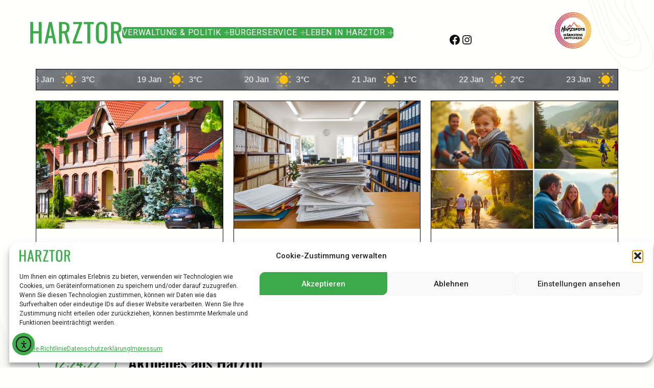

--- FILE ---
content_type: text/html; charset=UTF-8
request_url: https://www.harztor.de/?L=0
body_size: 45789
content:
<!DOCTYPE html>
<html lang="de">
<head>
	<meta charset="UTF-8" />
	<meta name="viewport" content="width=device-width, initial-scale=1" />
<meta name='robots' content='max-image-preview:large' />
<title>Harztor &#8211; Wo der Südharz am schönsten ist.</title>
<link rel='dns-prefetch' href='//cdn.elementor.com' />
<link rel="alternate" type="application/rss+xml" title="Harztor &raquo; Feed" href="https://www.harztor.de/feed/" />
<link rel="alternate" type="application/rss+xml" title="Harztor &raquo; Kommentar-Feed" href="https://www.harztor.de/comments/feed/" />
<link rel="alternate" title="oEmbed (JSON)" type="application/json+oembed" href="https://www.harztor.de/wp-json/oembed/1.0/embed?url=https%3A%2F%2Fwww.harztor.de%2F" />
<link rel="alternate" title="oEmbed (XML)" type="text/xml+oembed" href="https://www.harztor.de/wp-json/oembed/1.0/embed?url=https%3A%2F%2Fwww.harztor.de%2F&#038;format=xml" />
<style id='wp-img-auto-sizes-contain-inline-css'>
img:is([sizes=auto i],[sizes^="auto," i]){contain-intrinsic-size:3000px 1500px}
/*# sourceURL=wp-img-auto-sizes-contain-inline-css */
</style>
<style id='wp-block-site-logo-inline-css'>
.wp-block-site-logo{box-sizing:border-box;line-height:0}.wp-block-site-logo a{display:inline-block;line-height:0}.wp-block-site-logo.is-default-size img{height:auto;width:120px}.wp-block-site-logo img{height:auto;max-width:100%}.wp-block-site-logo a,.wp-block-site-logo img{border-radius:inherit}.wp-block-site-logo.aligncenter{margin-left:auto;margin-right:auto;text-align:center}:root :where(.wp-block-site-logo.is-style-rounded){border-radius:9999px}
/*# sourceURL=https://www.harztor.de/wp-includes/blocks/site-logo/style.min.css */
</style>
<style id='gwyneth-block-site-logo-inline-css'>
.wp-block-site-logo.aligncenter{max-width:-webkit-fit-content!important;max-width:-moz-fit-content!important;max-width:fit-content!important}.wp-block-site-logo.has-background.has-background[class]{padding:0}.wp-block-site-logo.is-style-pull-down[class],.wp-block-site-logo.is-style-pull-up[class]{position:relative;max-width:-webkit-fit-content;max-width:-moz-fit-content;max-width:fit-content;border-radius:var(--wp--custom--border-radius--m);z-index:1}.wp-block-site-logo.is-style-pull-up[class]{margin-top:var(--wp--custom--spacing--logo-pull--up);-webkit-box-shadow:var(--wp--custom--shadow--logo-pull--up);box-shadow:var(--wp--custom--shadow--logo-pull--up)}.wp-block-site-logo.is-style-pull-down[class]{margin-bottom:var(--wp--custom--spacing--logo-pull--down);-webkit-box-shadow:var(--wp--custom--shadow--logo-pull--down);box-shadow:var(--wp--custom--shadow--logo-pull--down)}@media (max-width:1279px){header .wp-block-site-logo.is-style-pull-down[class]{margin-bottom:0;-webkit-box-shadow:none;box-shadow:none}header .wp-block-site-logo.is-style-pull-down[class] img{width:auto;max-width:320px;max-height:3em}}.wp-block-site-logo.is-style-pull-up.is-style-pull-down{-webkit-box-shadow:var(--wp--custom--shadow--logo-pull--up),var(--wp--custom--shadow--logo-pull--down);box-shadow:var(--wp--custom--shadow--logo-pull--up),var(--wp--custom--shadow--logo-pull--down)}
/*# sourceURL=https://www.harztor.de/wp-content/themes/gwyneth/assets/css/blocks/site-logo.css */
</style>
<style id='wp-block-group-inline-css'>
.wp-block-group{box-sizing:border-box}:where(.wp-block-group.wp-block-group-is-layout-constrained){position:relative}
/*# sourceURL=https://www.harztor.de/wp-includes/blocks/group/style.min.css */
</style>
<style id='wp-block-navigation-link-inline-css'>
.wp-block-navigation .wp-block-navigation-item__label{overflow-wrap:break-word}.wp-block-navigation .wp-block-navigation-item__description{display:none}.link-ui-tools{outline:1px solid #f0f0f0;padding:8px}.link-ui-block-inserter{padding-top:8px}.link-ui-block-inserter__back{margin-left:8px;text-transform:uppercase}
/*# sourceURL=https://www.harztor.de/wp-includes/blocks/navigation-link/style.min.css */
</style>
<style id='gwyneth-block-navigation-link-inline-css'>
.is-style-site-header .wp-block-navigation:not(.is-vertical) .wp-block-navigation__container>.wp-block-navigation-item{padding-block:1em}.editor-styles-wrapper[class] .wp-block-navigation.is-vertical .wp-block-navigation__container>.wp-block-navigation-item,.wp-block-navigation.is-vertical .wp-block-navigation__container>.wp-block-navigation-item{-webkit-box-pack:justify;-ms-flex-pack:justify;justify-content:space-between;width:100%}.wp-block-navigation .wp-block-navigation-item[class]{background:none}.wp-block-navigation-item__content{-webkit-box-orient:vertical;-webkit-box-direction:normal;-ms-flex-direction:column;flex-direction:column;padding:0}.wp-block-navigation-item__label{white-space:nowrap}.wp-block-navigation .wp-block-navigation-item__description{display:block;-webkit-margin-before:0.15em;margin-block-start:0.15em;font-size:0.8em;font-weight:400;font-style:italic;line-height:1.2;text-transform:none;letter-spacing:normal;opacity:0.75}.wp-block-navigation .current-menu-ancestor.wp-block-navigation-item__content,.wp-block-navigation .current-menu-item>.wp-block-navigation-item__content{position:relative;font-weight:700}.wp-block-navigation .current-menu-ancestor.wp-block-navigation-item__content:before,.wp-block-navigation .current-menu-item>.wp-block-navigation-item__content:before{content:"";position:absolute;inset-inline-start:-1rem;inset-block-start:50%;width:0.618rem;height:1em;margin-block:-0.5em;background:var(--wp--preset--color--secondary);border-radius:var(--wp--custom--border-radius--m);border-start-end-radius:0;border-end-end-radius:0}.wp-block-navigation .wp-block-navigation__responsive-container:not(.has-modal-open) .wp-block-navigation__container>.current-menu-item>.wp-block-navigation-item__content:before,.wp-block-navigation .wp-block-navigation__responsive-container:not(.has-modal-open) .wp-block-navigation__container>.wp-block-navigation-item>.current-menu-ancestor.wp-block-navigation-item__content:before,.wp-block-navigation:not(.is-vertical):not(.has-overlay-menu) .wp-block-navigation__container>.current-menu-item>.wp-block-navigation-item__content:before,.wp-block-navigation:not(.is-vertical):not(.has-overlay-menu) .wp-block-navigation__container>.wp-block-navigation-item>.current-menu-ancestor.wp-block-navigation-item__content:before{width:1em;height:0.618rem;margin:0;inset-inline-start:0;inset-block-start:-1rem;border-radius:var(--wp--custom--border-radius--m);border-end-start-radius:0;border-end-end-radius:0}.wp-block-navigation .is-style-disable-link>a{pointer-events:none;cursor:text}@media (max-width:671px){.wp-block-navigation .hide-on-mobile{clip:rect(1px,1px,1px,1px);-webkit-clip-path:inset(50%);clip-path:inset(50%);position:absolute!important;width:1px;height:1px;line-height:1px;overflow:hidden;word-wrap:normal!important}}.editor-styles-wrapper .wp-block-navigation-item__content{text-decoration:none}
/*# sourceURL=https://www.harztor.de/wp-content/themes/gwyneth/assets/css/blocks/navigation-link.css */
</style>
<link rel='stylesheet' id='gwyneth-block-navigation-submenu-css' href='https://www.harztor.de/wp-content/themes/gwyneth/assets/css/blocks/navigation-submenu.css?ver=v1.0.7' media='screen' />
<link rel='stylesheet' id='wp-block-navigation-css' href='https://www.harztor.de/wp-includes/blocks/navigation/style.min.css?ver=6.9' media='all' />
<style id='gwyneth-block-navigation-inline-css'>
.editor-styles-wrapper[class] .wp-block-navigation.has-background[class],.wp-block-navigation.has-background[class]{padding-block:0.618em}.editor-styles-wrapper[class] .wp-block-navigation.has-background[class] .wp-block-navigation__container.has-background,.wp-block-navigation.has-background[class] .wp-block-navigation__container.has-background{padding:0}.editor-styles-wrapper[class] .wp-block-navigation .has-child .has-child.has-background,.editor-styles-wrapper[class] .wp-block-navigation .wp-block-navigation__responsive-container:not(.hidden-by-default):not(.is-menu-open),.editor-styles-wrapper[class] .wp-block-navigation-item.has-background,.wp-block-navigation .has-child .has-child.has-background,.wp-block-navigation .wp-block-navigation__responsive-container:not(.hidden-by-default):not(.is-menu-open),.wp-block-navigation-item.has-background{padding:0;background:transparent}.editor-styles-wrapper[class] .wp-block-navigation .has-child .has-child.has-background,.wp-block-navigation .has-child .has-child.has-background{background:transparent!important}.editor-styles-wrapper[class] .wp-block-navigation-item.has-text-color,.wp-block-navigation-item.has-text-color{color:inherit}.editor-styles-wrapper[class] .wp-block-navigation .has-child .has-child.has-background,.wp-block-navigation .has-child .has-child.has-background{color:inherit!important}.wp-block-navigation .wp-block-navigation{font-size:1em}@-webkit-keyframes showSubMenuMobile{0%{opacity:0;-webkit-transform:translateY(-1rem);transform:translateY(-1rem)}to{opacity:1;-webkit-transform:none;transform:none}}@keyframes showSubMenuMobile{0%{opacity:0;-webkit-transform:translateY(-1rem);transform:translateY(-1rem)}to{opacity:1;-webkit-transform:none;transform:none}}.wp-block-navigation__responsive-container:not(.is-menu-open.is-menu-open){border-color:inherit}.editor-styles-wrapper[class] .wp-block-navigation__responsive-container-close,.editor-styles-wrapper[class] .wp-block-navigation__responsive-container-open,.wp-block-navigation__responsive-container-close,.wp-block-navigation__responsive-container-open{padding:0.618em;border:2px solid;-webkit-box-shadow:inset 0 calc(-1 * var(--wp--custom--shadow--button--size)) 0 var(--wp--custom--shadow--button--color),var(--wp--preset--shadow--s);box-shadow:inset 0 calc(-1 * var(--wp--custom--shadow--button--size)) 0 var(--wp--custom--shadow--button--color),var(--wp--preset--shadow--s);-webkit-transition:background 0.1s linear,color 0.1s linear,border 0.1s linear,-webkit-box-shadow 0.1s linear;transition:background 0.1s linear,color 0.1s linear,border 0.1s linear,-webkit-box-shadow 0.1s linear;transition:background 0.1s linear,color 0.1s linear,border 0.1s linear,box-shadow 0.1s linear;transition:background 0.1s linear,color 0.1s linear,border 0.1s linear,box-shadow 0.1s linear,-webkit-box-shadow 0.1s linear}.editor-styles-wrapper[class] .wp-block-navigation__responsive-container-close:focus,.editor-styles-wrapper[class] .wp-block-navigation__responsive-container-close:hover,.editor-styles-wrapper[class] .wp-block-navigation__responsive-container-open:focus,.editor-styles-wrapper[class] .wp-block-navigation__responsive-container-open:hover,.wp-block-navigation__responsive-container-close:focus,.wp-block-navigation__responsive-container-close:hover,.wp-block-navigation__responsive-container-open:focus,.wp-block-navigation__responsive-container-open:hover{-webkit-box-shadow:inset 0 calc(-0.5 * var(--wp--custom--shadow--button--size)) 0 var(--wp--custom--shadow--button--color);box-shadow:inset 0 calc(-0.5 * var(--wp--custom--shadow--button--size)) 0 var(--wp--custom--shadow--button--color)}.editor-styles-wrapper[class] .wp-block-navigation__responsive-container-close:focus,.editor-styles-wrapper[class] .wp-block-navigation__responsive-container-open:focus,.wp-block-navigation__responsive-container-close:focus,.wp-block-navigation__responsive-container-open:focus{outline-color:var(--wp--preset--color--secondary)}.editor-styles-wrapper[class] .wp-block-navigation__responsive-container-close:active,.editor-styles-wrapper[class] .wp-block-navigation__responsive-container-open:active,.wp-block-navigation__responsive-container-close:active,.wp-block-navigation__responsive-container-open:active{-webkit-box-shadow:inset 0 var(--wp--custom--shadow--button--size) 0 var(--wp--custom--shadow--button--color);box-shadow:inset 0 var(--wp--custom--shadow--button--size) 0 var(--wp--custom--shadow--button--color)}.wp-block-navigation .wp-block-navigation__responsive-container.is-menu-open.is-menu-open{width:100vw;height:100vh;padding-inline:6vw;font-size:1rem}.wp-block-navigation .wp-block-navigation__responsive-container.is-menu-open.is-menu-open .wp-block-navigation-item{padding:0;white-space:normal}.wp-block-navigation .wp-block-navigation__responsive-container.is-menu-open.is-menu-open .wp-block-navigation__submenu-container{--theme--css--submenu-open-animation:showSubMenuMobile .3s}.wp-block-navigation .wp-block-navigation__responsive-container.is-menu-open.is-menu-open .wp-block-navigation__responsive-dialog{max-width:448px;margin-inline:auto;-webkit-margin-before:calc(1em + var(--wp-admin--admin-bar--height, 0));margin-block-start:calc(1em + var(--wp-admin--admin-bar--height, 0))}.wp-block-navigation .wp-block-navigation__responsive-container.is-menu-open.is-menu-open .wp-block-navigation__responsive-container-content{padding-top:var(--wp--custom--spacing--menu-mobile--top--m);padding-bottom:var(--wp--custom--spacing--menu-mobile--bottom--m)}.wp-block-navigation .wp-block-navigation__responsive-container.is-menu-open.is-menu-open .wp-block-navigation__container{gap:1rem;width:100%;max-width:100%}.wp-block-navigation .wp-block-navigation__responsive-container.is-menu-open.is-menu-open .wp-block-navigation__container>.wp-block-navigation-item>.wp-block-navigation-item__content{font-size:var(--theme--css--font-size-h3)}.wp-block-navigation .wp-block-navigation__responsive-container.is-menu-open.is-menu-open .wp-block-navigation__container .wp-block-navigation__submenu-container{gap:0.5rem;width:100%;inset:0;padding:0 1em;-webkit-padding-end:0;padding-inline-end:0;-webkit-margin-before:0.5em;margin-block-start:0.5em;font-size:1rem;border-color:inherit;-webkit-box-shadow:none;box-shadow:none;-webkit-transform:none;-ms-transform:none;transform:none}.wp-block-navigation .wp-block-navigation__responsive-container.is-menu-open.is-menu-open [aria-expanded=false]+.wp-block-navigation__submenu-container{display:none}.wp-block-navigation .wp-block-navigation__responsive-container.is-menu-open.is-menu-open .wp-block-navigation-item{-ms-flex-wrap:wrap;flex-wrap:wrap;-webkit-box-orient:horizontal;-webkit-box-direction:normal;-ms-flex-direction:row;flex-direction:row;-webkit-box-pack:justify;-ms-flex-pack:justify;justify-content:space-between;-webkit-box-align:center;-ms-flex-align:center;align-items:center;width:100%;min-height:var(--theme--css--submenu-toggle-size)}.wp-block-navigation.is-style-fixed-mobile-toggle .wp-block-navigation__responsive-container.is-menu-open{-webkit-animation:none;animation:none}.wp-block-navigation.is-style-fixed-mobile-toggle .wp-block-navigation__responsive-container-close,.wp-block-navigation.is-style-fixed-mobile-toggle .wp-block-navigation__responsive-container-open{position:fixed;left:50%;right:auto;top:auto;bottom:1rem;padding:1em;background:var(--wp--preset--color--secondary);color:var(--wp--preset--color--secondary--bg-text);z-index:10;-webkit-transform:translateX(-50%);-ms-transform:translateX(-50%);transform:translateX(-50%)}.rtl .wp-block-navigation.is-style-fixed-mobile-toggle .wp-block-navigation__responsive-container-close,.rtl .wp-block-navigation.is-style-fixed-mobile-toggle .wp-block-navigation__responsive-container-open{left:auto;right:50%;-webkit-transform:translateX(50%);-ms-transform:translateX(50%);transform:translateX(50%)}.wp-block-navigation.is-style-fixed-mobile-toggle .wp-block-navigation__responsive-container.is-menu-open .wp-block-navigation__responsive-container-content{-webkit-padding-before:var(--wp--custom--spacing--menu-mobile--top--l);padding-block-start:var(--wp--custom--spacing--menu-mobile--top--l)}
/*# sourceURL=https://www.harztor.de/wp-content/themes/gwyneth/assets/css/blocks/navigation.css */
</style>
<link rel='stylesheet' id='wp-block-social-links-css' href='https://www.harztor.de/wp-includes/blocks/social-links/style.min.css?ver=6.9' media='all' />
<style id='wp-block-image-inline-css'>
.wp-block-image>a,.wp-block-image>figure>a{display:inline-block}.wp-block-image img{box-sizing:border-box;height:auto;max-width:100%;vertical-align:bottom}@media not (prefers-reduced-motion){.wp-block-image img.hide{visibility:hidden}.wp-block-image img.show{animation:show-content-image .4s}}.wp-block-image[style*=border-radius] img,.wp-block-image[style*=border-radius]>a{border-radius:inherit}.wp-block-image.has-custom-border img{box-sizing:border-box}.wp-block-image.aligncenter{text-align:center}.wp-block-image.alignfull>a,.wp-block-image.alignwide>a{width:100%}.wp-block-image.alignfull img,.wp-block-image.alignwide img{height:auto;width:100%}.wp-block-image .aligncenter,.wp-block-image .alignleft,.wp-block-image .alignright,.wp-block-image.aligncenter,.wp-block-image.alignleft,.wp-block-image.alignright{display:table}.wp-block-image .aligncenter>figcaption,.wp-block-image .alignleft>figcaption,.wp-block-image .alignright>figcaption,.wp-block-image.aligncenter>figcaption,.wp-block-image.alignleft>figcaption,.wp-block-image.alignright>figcaption{caption-side:bottom;display:table-caption}.wp-block-image .alignleft{float:left;margin:.5em 1em .5em 0}.wp-block-image .alignright{float:right;margin:.5em 0 .5em 1em}.wp-block-image .aligncenter{margin-left:auto;margin-right:auto}.wp-block-image :where(figcaption){margin-bottom:1em;margin-top:.5em}.wp-block-image.is-style-circle-mask img{border-radius:9999px}@supports ((-webkit-mask-image:none) or (mask-image:none)) or (-webkit-mask-image:none){.wp-block-image.is-style-circle-mask img{border-radius:0;-webkit-mask-image:url('data:image/svg+xml;utf8,<svg viewBox="0 0 100 100" xmlns="http://www.w3.org/2000/svg"><circle cx="50" cy="50" r="50"/></svg>');mask-image:url('data:image/svg+xml;utf8,<svg viewBox="0 0 100 100" xmlns="http://www.w3.org/2000/svg"><circle cx="50" cy="50" r="50"/></svg>');mask-mode:alpha;-webkit-mask-position:center;mask-position:center;-webkit-mask-repeat:no-repeat;mask-repeat:no-repeat;-webkit-mask-size:contain;mask-size:contain}}:root :where(.wp-block-image.is-style-rounded img,.wp-block-image .is-style-rounded img){border-radius:9999px}.wp-block-image figure{margin:0}.wp-lightbox-container{display:flex;flex-direction:column;position:relative}.wp-lightbox-container img{cursor:zoom-in}.wp-lightbox-container img:hover+button{opacity:1}.wp-lightbox-container button{align-items:center;backdrop-filter:blur(16px) saturate(180%);background-color:#5a5a5a40;border:none;border-radius:4px;cursor:zoom-in;display:flex;height:20px;justify-content:center;opacity:0;padding:0;position:absolute;right:16px;text-align:center;top:16px;width:20px;z-index:100}@media not (prefers-reduced-motion){.wp-lightbox-container button{transition:opacity .2s ease}}.wp-lightbox-container button:focus-visible{outline:3px auto #5a5a5a40;outline:3px auto -webkit-focus-ring-color;outline-offset:3px}.wp-lightbox-container button:hover{cursor:pointer;opacity:1}.wp-lightbox-container button:focus{opacity:1}.wp-lightbox-container button:focus,.wp-lightbox-container button:hover,.wp-lightbox-container button:not(:hover):not(:active):not(.has-background){background-color:#5a5a5a40;border:none}.wp-lightbox-overlay{box-sizing:border-box;cursor:zoom-out;height:100vh;left:0;overflow:hidden;position:fixed;top:0;visibility:hidden;width:100%;z-index:100000}.wp-lightbox-overlay .close-button{align-items:center;cursor:pointer;display:flex;justify-content:center;min-height:40px;min-width:40px;padding:0;position:absolute;right:calc(env(safe-area-inset-right) + 16px);top:calc(env(safe-area-inset-top) + 16px);z-index:5000000}.wp-lightbox-overlay .close-button:focus,.wp-lightbox-overlay .close-button:hover,.wp-lightbox-overlay .close-button:not(:hover):not(:active):not(.has-background){background:none;border:none}.wp-lightbox-overlay .lightbox-image-container{height:var(--wp--lightbox-container-height);left:50%;overflow:hidden;position:absolute;top:50%;transform:translate(-50%,-50%);transform-origin:top left;width:var(--wp--lightbox-container-width);z-index:9999999999}.wp-lightbox-overlay .wp-block-image{align-items:center;box-sizing:border-box;display:flex;height:100%;justify-content:center;margin:0;position:relative;transform-origin:0 0;width:100%;z-index:3000000}.wp-lightbox-overlay .wp-block-image img{height:var(--wp--lightbox-image-height);min-height:var(--wp--lightbox-image-height);min-width:var(--wp--lightbox-image-width);width:var(--wp--lightbox-image-width)}.wp-lightbox-overlay .wp-block-image figcaption{display:none}.wp-lightbox-overlay button{background:none;border:none}.wp-lightbox-overlay .scrim{background-color:#fff;height:100%;opacity:.9;position:absolute;width:100%;z-index:2000000}.wp-lightbox-overlay.active{visibility:visible}@media not (prefers-reduced-motion){.wp-lightbox-overlay.active{animation:turn-on-visibility .25s both}.wp-lightbox-overlay.active img{animation:turn-on-visibility .35s both}.wp-lightbox-overlay.show-closing-animation:not(.active){animation:turn-off-visibility .35s both}.wp-lightbox-overlay.show-closing-animation:not(.active) img{animation:turn-off-visibility .25s both}.wp-lightbox-overlay.zoom.active{animation:none;opacity:1;visibility:visible}.wp-lightbox-overlay.zoom.active .lightbox-image-container{animation:lightbox-zoom-in .4s}.wp-lightbox-overlay.zoom.active .lightbox-image-container img{animation:none}.wp-lightbox-overlay.zoom.active .scrim{animation:turn-on-visibility .4s forwards}.wp-lightbox-overlay.zoom.show-closing-animation:not(.active){animation:none}.wp-lightbox-overlay.zoom.show-closing-animation:not(.active) .lightbox-image-container{animation:lightbox-zoom-out .4s}.wp-lightbox-overlay.zoom.show-closing-animation:not(.active) .lightbox-image-container img{animation:none}.wp-lightbox-overlay.zoom.show-closing-animation:not(.active) .scrim{animation:turn-off-visibility .4s forwards}}@keyframes show-content-image{0%{visibility:hidden}99%{visibility:hidden}to{visibility:visible}}@keyframes turn-on-visibility{0%{opacity:0}to{opacity:1}}@keyframes turn-off-visibility{0%{opacity:1;visibility:visible}99%{opacity:0;visibility:visible}to{opacity:0;visibility:hidden}}@keyframes lightbox-zoom-in{0%{transform:translate(calc((-100vw + var(--wp--lightbox-scrollbar-width))/2 + var(--wp--lightbox-initial-left-position)),calc(-50vh + var(--wp--lightbox-initial-top-position))) scale(var(--wp--lightbox-scale))}to{transform:translate(-50%,-50%) scale(1)}}@keyframes lightbox-zoom-out{0%{transform:translate(-50%,-50%) scale(1);visibility:visible}99%{visibility:visible}to{transform:translate(calc((-100vw + var(--wp--lightbox-scrollbar-width))/2 + var(--wp--lightbox-initial-left-position)),calc(-50vh + var(--wp--lightbox-initial-top-position))) scale(var(--wp--lightbox-scale));visibility:hidden}}
/*# sourceURL=https://www.harztor.de/wp-includes/blocks/image/style.min.css */
</style>
<style id='gwyneth-block-image-inline-css'>
.wp-block-image.alignfull img{border-radius:0}.wp-block-image.is-resized img[width][height]{-o-object-fit:cover;object-fit:cover}
/*# sourceURL=https://www.harztor.de/wp-content/themes/gwyneth/assets/css/blocks/image.css */
</style>
<link rel='stylesheet' id='pafe-23-css' href='https://www.harztor.de/wp-content/uploads/premium-addons-elementor/pafe-23.css?ver=1768577375' media='all' />
<link rel='stylesheet' id='elementor-frontend-css' href='https://www.harztor.de/wp-content/plugins/elementor/assets/css/frontend.min.css?ver=3.34.1' media='all' />
<link rel='stylesheet' id='elementor-post-23-css' href='https://www.harztor.de/wp-content/uploads/elementor/css/post-23.css?ver=1768573785' media='all' />
<link rel='stylesheet' id='e-animation-grow-css' href='https://www.harztor.de/wp-content/plugins/elementor/assets/lib/animations/styles/e-animation-grow.min.css?ver=3.34.1' media='all' />
<link rel='stylesheet' id='e-shapes-css' href='https://www.harztor.de/wp-content/plugins/elementor/assets/css/conditionals/shapes.min.css?ver=3.34.1' media='all' />
<style id='wp-block-post-content-inline-css'>
.wp-block-post-content{display:flow-root}
/*# sourceURL=https://www.harztor.de/wp-includes/blocks/post-content/style.min.css */
</style>
<style id='wp-block-separator-inline-css'>
@charset "UTF-8";.wp-block-separator{border:none;border-top:2px solid}:root :where(.wp-block-separator.is-style-dots){height:auto;line-height:1;text-align:center}:root :where(.wp-block-separator.is-style-dots):before{color:currentColor;content:"···";font-family:serif;font-size:1.5em;letter-spacing:2em;padding-left:2em}.wp-block-separator.is-style-dots{background:none!important;border:none!important}
/*# sourceURL=https://www.harztor.de/wp-includes/blocks/separator/style.min.css */
</style>
<style id='gwyneth-block-separator-inline-css'>
@charset "UTF-8";.wp-block-separator{border-color:inherit}.wp-block-separator.has-background{padding:0!important}.wp-block-separator.is-style-dots:before{content:"●●●";-webkit-padding-start:1em;padding-inline-start:1em;font-family:sans-serif;font-size:1em;letter-spacing:1em}.is-layout-flex:not(.is-vertical)>.wp-block-separator.is-style-wide{-webkit-box-flex:1;-ms-flex-positive:1;flex-grow:1}.wp-block-separator.is-style-dashed,.wp-block-separator.is-style-dotted{border-width:0;height:2px}.wp-block-separator.is-style-dashed[class],.wp-block-separator.is-style-dotted[class]{background-color:transparent!important}.wp-block-separator.is-style-dashed.has-text-color,.wp-block-separator.is-style-dotted.has-text-color{--theme--css--current-border-color:currentColor}.wp-block-separator.is-style-dotted{background-image:linear-gradient(90deg,var(--theme--css--current-border-color) 2px,transparent 3px,transparent 8px)!important;background-size:8px!important}.wp-block-separator.is-style-dashed{background-image:linear-gradient(90deg,var(--theme--css--current-border-color) 5px,transparent 6px,transparent 10px)!important;background-size:10px!important}@supports ((-webkit-mask-image:url("")) or (mask-image:url(""))){hr.is-style-shape{width:100%;height:1.5em;background:currentColor;border-width:0;-webkit-mask-image:var(--theme--block--separator--is-style-shape--mask);mask-image:var(--theme--block--separator--is-style-shape--mask);-webkit-mask-repeat:no-repeat;mask-repeat:no-repeat;-webkit-mask-size:12em 100%;mask-size:12em 100%}hr.is-style-shape,hr.is-style-shape.alignleft{-webkit-mask-position:left;mask-position:left}.rtl hr.is-style-shape,hr.is-style-shape.alignright{-webkit-mask-position:right;mask-position:right}hr.is-style-shape.aligncenter{-webkit-mask-position:center;mask-position:center}}
/*# sourceURL=https://www.harztor.de/wp-content/themes/gwyneth/assets/css/blocks/separator.css */
</style>
<style id='wp-block-heading-inline-css'>
h1:where(.wp-block-heading).has-background,h2:where(.wp-block-heading).has-background,h3:where(.wp-block-heading).has-background,h4:where(.wp-block-heading).has-background,h5:where(.wp-block-heading).has-background,h6:where(.wp-block-heading).has-background{padding:1.25em 2.375em}h1.has-text-align-left[style*=writing-mode]:where([style*=vertical-lr]),h1.has-text-align-right[style*=writing-mode]:where([style*=vertical-rl]),h2.has-text-align-left[style*=writing-mode]:where([style*=vertical-lr]),h2.has-text-align-right[style*=writing-mode]:where([style*=vertical-rl]),h3.has-text-align-left[style*=writing-mode]:where([style*=vertical-lr]),h3.has-text-align-right[style*=writing-mode]:where([style*=vertical-rl]),h4.has-text-align-left[style*=writing-mode]:where([style*=vertical-lr]),h4.has-text-align-right[style*=writing-mode]:where([style*=vertical-rl]),h5.has-text-align-left[style*=writing-mode]:where([style*=vertical-lr]),h5.has-text-align-right[style*=writing-mode]:where([style*=vertical-rl]),h6.has-text-align-left[style*=writing-mode]:where([style*=vertical-lr]),h6.has-text-align-right[style*=writing-mode]:where([style*=vertical-rl]){rotate:180deg}
/*# sourceURL=https://www.harztor.de/wp-includes/blocks/heading/style.min.css */
</style>
<style id='wp-block-site-tagline-inline-css'>
.wp-block-site-tagline{box-sizing:border-box}
/*# sourceURL=https://www.harztor.de/wp-includes/blocks/site-tagline/style.min.css */
</style>
<style id='wp-block-paragraph-inline-css'>
.is-small-text{font-size:.875em}.is-regular-text{font-size:1em}.is-large-text{font-size:2.25em}.is-larger-text{font-size:3em}.has-drop-cap:not(:focus):first-letter{float:left;font-size:8.4em;font-style:normal;font-weight:100;line-height:.68;margin:.05em .1em 0 0;text-transform:uppercase}body.rtl .has-drop-cap:not(:focus):first-letter{float:none;margin-left:.1em}p.has-drop-cap.has-background{overflow:hidden}:root :where(p.has-background){padding:1.25em 2.375em}:where(p.has-text-color:not(.has-link-color)) a{color:inherit}p.has-text-align-left[style*="writing-mode:vertical-lr"],p.has-text-align-right[style*="writing-mode:vertical-rl"]{rotate:180deg}
/*# sourceURL=https://www.harztor.de/wp-includes/blocks/paragraph/style.min.css */
</style>
<style id='gwyneth-block-paragraph-inline-css'>
.has-drop-cap:not(:focus):first-letter{padding:0.3em;-webkit-margin-end:0.15em;margin-inline-end:0.15em;font-size:2em;font-weight:700;line-height:0.8;border:1px solid}
/*# sourceURL=https://www.harztor.de/wp-content/themes/gwyneth/assets/css/blocks/paragraph.css */
</style>
<style id='wp-block-list-inline-css'>
ol,ul{box-sizing:border-box}:root :where(.wp-block-list.has-background){padding:1.25em 2.375em}
/*# sourceURL=https://www.harztor.de/wp-includes/blocks/list/style.min.css */
</style>
<style id='wp-block-columns-inline-css'>
.wp-block-columns{box-sizing:border-box;display:flex;flex-wrap:wrap!important}@media (min-width:782px){.wp-block-columns{flex-wrap:nowrap!important}}.wp-block-columns{align-items:normal!important}.wp-block-columns.are-vertically-aligned-top{align-items:flex-start}.wp-block-columns.are-vertically-aligned-center{align-items:center}.wp-block-columns.are-vertically-aligned-bottom{align-items:flex-end}@media (max-width:781px){.wp-block-columns:not(.is-not-stacked-on-mobile)>.wp-block-column{flex-basis:100%!important}}@media (min-width:782px){.wp-block-columns:not(.is-not-stacked-on-mobile)>.wp-block-column{flex-basis:0;flex-grow:1}.wp-block-columns:not(.is-not-stacked-on-mobile)>.wp-block-column[style*=flex-basis]{flex-grow:0}}.wp-block-columns.is-not-stacked-on-mobile{flex-wrap:nowrap!important}.wp-block-columns.is-not-stacked-on-mobile>.wp-block-column{flex-basis:0;flex-grow:1}.wp-block-columns.is-not-stacked-on-mobile>.wp-block-column[style*=flex-basis]{flex-grow:0}:where(.wp-block-columns){margin-bottom:1.75em}:where(.wp-block-columns.has-background){padding:1.25em 2.375em}.wp-block-column{flex-grow:1;min-width:0;overflow-wrap:break-word;word-break:break-word}.wp-block-column.is-vertically-aligned-top{align-self:flex-start}.wp-block-column.is-vertically-aligned-center{align-self:center}.wp-block-column.is-vertically-aligned-bottom{align-self:flex-end}.wp-block-column.is-vertically-aligned-stretch{align-self:stretch}.wp-block-column.is-vertically-aligned-bottom,.wp-block-column.is-vertically-aligned-center,.wp-block-column.is-vertically-aligned-top{width:100%}
/*# sourceURL=https://www.harztor.de/wp-includes/blocks/columns/style.min.css */
</style>
<style id='gwyneth-block-columns-inline-css'>
.wp-block-columns.alignfull:not(.has-background){padding-left:var(--wp--style--root--padding-left);padding-right:var(--wp--style--root--padding-right)}body:not(.has-post-thumbnail) .is-style-page-header .wp-block-column.has-featured-image{display:none}
/*# sourceURL=https://www.harztor.de/wp-content/themes/gwyneth/assets/css/blocks/columns.css */
</style>
<link rel='stylesheet' id='gwyneth-google-fonts-css' href='https://www.harztor.de/wp-content/fonts/51df0f4c392823f6416cafb513ddf9c8.css?ver=v1.0.7' media='screen' />
<style id='wp-emoji-styles-inline-css'>

	img.wp-smiley, img.emoji {
		display: inline !important;
		border: none !important;
		box-shadow: none !important;
		height: 1em !important;
		width: 1em !important;
		margin: 0 0.07em !important;
		vertical-align: -0.1em !important;
		background: none !important;
		padding: 0 !important;
	}
/*# sourceURL=wp-emoji-styles-inline-css */
</style>
<style id='wp-block-library-inline-css'>
:root{--wp-block-synced-color:#7a00df;--wp-block-synced-color--rgb:122,0,223;--wp-bound-block-color:var(--wp-block-synced-color);--wp-editor-canvas-background:#ddd;--wp-admin-theme-color:#007cba;--wp-admin-theme-color--rgb:0,124,186;--wp-admin-theme-color-darker-10:#006ba1;--wp-admin-theme-color-darker-10--rgb:0,107,160.5;--wp-admin-theme-color-darker-20:#005a87;--wp-admin-theme-color-darker-20--rgb:0,90,135;--wp-admin-border-width-focus:2px}@media (min-resolution:192dpi){:root{--wp-admin-border-width-focus:1.5px}}.wp-element-button{cursor:pointer}:root .has-very-light-gray-background-color{background-color:#eee}:root .has-very-dark-gray-background-color{background-color:#313131}:root .has-very-light-gray-color{color:#eee}:root .has-very-dark-gray-color{color:#313131}:root .has-vivid-green-cyan-to-vivid-cyan-blue-gradient-background{background:linear-gradient(135deg,#00d084,#0693e3)}:root .has-purple-crush-gradient-background{background:linear-gradient(135deg,#34e2e4,#4721fb 50%,#ab1dfe)}:root .has-hazy-dawn-gradient-background{background:linear-gradient(135deg,#faaca8,#dad0ec)}:root .has-subdued-olive-gradient-background{background:linear-gradient(135deg,#fafae1,#67a671)}:root .has-atomic-cream-gradient-background{background:linear-gradient(135deg,#fdd79a,#004a59)}:root .has-nightshade-gradient-background{background:linear-gradient(135deg,#330968,#31cdcf)}:root .has-midnight-gradient-background{background:linear-gradient(135deg,#020381,#2874fc)}:root{--wp--preset--font-size--normal:16px;--wp--preset--font-size--huge:42px}.has-regular-font-size{font-size:1em}.has-larger-font-size{font-size:2.625em}.has-normal-font-size{font-size:var(--wp--preset--font-size--normal)}.has-huge-font-size{font-size:var(--wp--preset--font-size--huge)}.has-text-align-center{text-align:center}.has-text-align-left{text-align:left}.has-text-align-right{text-align:right}.has-fit-text{white-space:nowrap!important}#end-resizable-editor-section{display:none}.aligncenter{clear:both}.items-justified-left{justify-content:flex-start}.items-justified-center{justify-content:center}.items-justified-right{justify-content:flex-end}.items-justified-space-between{justify-content:space-between}.screen-reader-text{border:0;clip-path:inset(50%);height:1px;margin:-1px;overflow:hidden;padding:0;position:absolute;width:1px;word-wrap:normal!important}.screen-reader-text:focus{background-color:#ddd;clip-path:none;color:#444;display:block;font-size:1em;height:auto;left:5px;line-height:normal;padding:15px 23px 14px;text-decoration:none;top:5px;width:auto;z-index:100000}html :where(.has-border-color){border-style:solid}html :where([style*=border-top-color]){border-top-style:solid}html :where([style*=border-right-color]){border-right-style:solid}html :where([style*=border-bottom-color]){border-bottom-style:solid}html :where([style*=border-left-color]){border-left-style:solid}html :where([style*=border-width]){border-style:solid}html :where([style*=border-top-width]){border-top-style:solid}html :where([style*=border-right-width]){border-right-style:solid}html :where([style*=border-bottom-width]){border-bottom-style:solid}html :where([style*=border-left-width]){border-left-style:solid}html :where(img[class*=wp-image-]){height:auto;max-width:100%}:where(figure){margin:0 0 1em}html :where(.is-position-sticky){--wp-admin--admin-bar--position-offset:var(--wp-admin--admin-bar--height,0px)}@media screen and (max-width:600px){html :where(.is-position-sticky){--wp-admin--admin-bar--position-offset:0px}}
/* ABS styles start: */
:root{--wp--custom--abs--overlap-value:100px;--wp--custom--abs--overlap-inline-value:min(10vw, 100px);--wp--custom--abs--overlap-gradient-value:100px;--wp--custom--abs--shadow-blur:1em;--wp--custom--abs--shadow-opacity:.15;--wp--custom--abs--pull:calc(-1 * var(--wp--custom--abs--overlap-value));--wp--custom--abs--drop-shadow:0 calc(var(--wp--custom--abs--shadow-blur) / 10) var(--wp--custom--abs--shadow-blur) rgba(0,0,0,var(--wp--custom--abs--shadow-opacity));--wp--custom--abs--inner-shadow:inset 0 calc(1.5 * var(--wp--custom--abs--shadow-blur) / 10) calc(1.5 * var(--wp--custom--abs--shadow-blur)) rgba(0,0,0,calc(1.33 * var(--wp--custom--abs--shadow-opacity)))}.wp-block-column:only-child{margin-left:auto;margin-right:auto}.wp-block-media-text__content{position:relative;z-index:1}[class*=-overlap-above]{position:relative;margin-top:var(--wp--custom--abs--pull)!important;margin-bottom:0!important;z-index:10}[class*=-overlap-below]{position:relative;margin-top:0!important;margin-bottom:var(--wp--custom--abs--pull)!important;z-index:10}[class*=-overlap-below]+[class]{z-index:0}
.is-style-abs-caption-below figure figcaption{position:relative!important;max-height:none!important;bottom:auto!important;padding:1em!important;margin:0 0 1em!important;font-size:inherit!important;line-height:1.618!important;background:transparent!important;color:inherit!important;overflow:visible!important;-webkit-backdrop-filter:none!important;backdrop-filter:none!important;z-index:1}.is-style-abs-caption-below figure figcaption:before{content:"";position:absolute;left:0;right:0;top:0;bottom:0;background-color:currentColor;border-radius:inherit;opacity:var(--pseudo_background_opacity,0.05);z-index:-1}.is-style-abs-caption-below figure figcaption a{color:inherit!important}.is-style-abs-caption-below figcaption>.wp-block-group{margin-top:-1em;margin-bottom:-1em}
@supports ((-webkit-mask-image:url("")) or (mask-image:url(""))){.is-style-abs-paint-brush>.components-resizable-box__container>img,.is-style-abs-paint-brush>.wp-block-media-text__media img,.is-style-abs-paint-brush>img{-webkit-mask-image:url("data:image/svg+xml;utf8,%3Csvg xmlns%3D%22http%3A%2F%2Fwww.w3.org%2F2000%2Fsvg%22 viewBox%3D%220 0 600 600%22%3E%3Cpath d%3D%22M146 573c0-11 0-8 0 0zm64 10c-12 20-25-36-37-5-3-26-8 13-16-9-7 18-22 7-36 13-2 17-7-53-20-22-7 9-3-37-18-45-10-4-14-12-24-2-8-10-12-20-16-19-9-35-28 43-24 6 3-29 0-75-2-93 1 12-14 51-14 18-10-73 9-146 17-218 4-38 22-74 39-106-8-14-46-43-8-28-37-16 49 12 10-8-35-13 36 4 5-14 4-1-43-25-16-19 17-3 41-5 55-3-21-13 27-11 37-7 38 5 77 1 115 7 15 4 47 10 52 5-15 0-22-8-3-5 30 2 61 4 87-15 11-7 15-11 15 3 13 2 13-14 19 3 12 1 8 42 15 18 0-43 27 12 24 30 19 31 32 68 32 105 3 31 9-29 1-38 0-11-23-50-4-44 13 10 3 54 19 48-1-9 11 40 14 9 1-19-16-58-10-66 16 36 16 78 9 116-1 22 17 18 11-1 0-13 7-55 6-20 3 28-21 72-1 89 17 0 10 31 20 37 19 24-15 55-35 74-16 23-75 19-64 54 37-2 74-7 110 6 39 12-25 0-25 15 13 4 28-5 17 10 8 17-41 31-40 40 21-4-7 9 13 4-15 10-63 14-90 21-34 2 16 50-9 38-8-19-23-9-23 0-7-3-36-14-22 4-8-12-52-15-32 2-20-21-53-13-78-21-23 4-51 13-66 16-3 6-10 45-9 17Z%22%2F%3E%3C%2Fsvg%3E");mask-image:url("data:image/svg+xml;utf8,%3Csvg xmlns%3D%22http%3A%2F%2Fwww.w3.org%2F2000%2Fsvg%22 viewBox%3D%220 0 600 600%22%3E%3Cpath d%3D%22M146 573c0-11 0-8 0 0zm64 10c-12 20-25-36-37-5-3-26-8 13-16-9-7 18-22 7-36 13-2 17-7-53-20-22-7 9-3-37-18-45-10-4-14-12-24-2-8-10-12-20-16-19-9-35-28 43-24 6 3-29 0-75-2-93 1 12-14 51-14 18-10-73 9-146 17-218 4-38 22-74 39-106-8-14-46-43-8-28-37-16 49 12 10-8-35-13 36 4 5-14 4-1-43-25-16-19 17-3 41-5 55-3-21-13 27-11 37-7 38 5 77 1 115 7 15 4 47 10 52 5-15 0-22-8-3-5 30 2 61 4 87-15 11-7 15-11 15 3 13 2 13-14 19 3 12 1 8 42 15 18 0-43 27 12 24 30 19 31 32 68 32 105 3 31 9-29 1-38 0-11-23-50-4-44 13 10 3 54 19 48-1-9 11 40 14 9 1-19-16-58-10-66 16 36 16 78 9 116-1 22 17 18 11-1 0-13 7-55 6-20 3 28-21 72-1 89 17 0 10 31 20 37 19 24-15 55-35 74-16 23-75 19-64 54 37-2 74-7 110 6 39 12-25 0-25 15 13 4 28-5 17 10 8 17-41 31-40 40 21-4-7 9 13 4-15 10-63 14-90 21-34 2 16 50-9 38-8-19-23-9-23 0-7-3-36-14-22 4-8-12-52-15-32 2-20-21-53-13-78-21-23 4-51 13-66 16-3 6-10 45-9 17Z%22%2F%3E%3C%2Fsvg%3E");-webkit-mask-position:center;mask-position:center;-webkit-mask-size:100% 100%;mask-size:100% 100%;-webkit-mask-repeat:no-repeat;mask-repeat:no-repeat;aspect-ratio:600/600;-o-object-fit:cover;object-fit:cover}}
@supports ((-webkit-mask-image:url("")) or (mask-image:url(""))){.is-style-abs-flower>.components-resizable-box__container>img,.is-style-abs-flower>.wp-block-media-text__media img,.is-style-abs-flower>img{-webkit-mask-image:url("data:image/svg+xml;utf8,%3Csvg xmlns%3D%22http%3A%2F%2Fwww.w3.org%2F2000%2Fsvg%22 width%3D%22250%22 height%3D%22250%22%3E%3Cpath d%3D%22M148 70c7-12 18-27 25-33 11-12 29-12 40 0 12 11 11 29 0 40-6 7-21 18-33 25-49 55-89 31-32-32Zm32 32c14-3 32-6 41-6a29 29 0 0 1 0 58c-9 0-27-3-41-6-110-4-84-49 0-46Zm-32 78c3 14 6 32 6 41a29 29 0 0 1-58 0c0-9 3-27 6-41 13-106 54-63 46 0ZM102 70c-3-14-6-32-6-41a29 29 0 0 1 58 0c0 9-3 27-6 41-1 95-46 53-46 0Zm-65 7a29 29 0 0 1 0-40c11-12 29-12 40 0 7 6 18 21 25 33 27 23 32 87-32 32 55 2 20 47 0 46-14 3-32 6-41 6a29 29 0 0 1 0-58c9 0 27 3 41 6-12-7-27-18-33-25Zm143 71c12 7 27 18 33 25 12 11 12 29 0 40a29 29 0 0 1-40 0c-7-6-18-21-25-33-61-61-33-98 32-32Zm-78 32c-7 12-18 27-25 33a29 29 0 0 1-40 0 29 29 0 0 1 0-40c6-7 21-18 33-25 52-79 72-27 32 32Z%22 opacity%3D%22.9%22%2F%3E%3C%2Fsvg%3E");mask-image:url("data:image/svg+xml;utf8,%3Csvg xmlns%3D%22http%3A%2F%2Fwww.w3.org%2F2000%2Fsvg%22 width%3D%22250%22 height%3D%22250%22%3E%3Cpath d%3D%22M148 70c7-12 18-27 25-33 11-12 29-12 40 0 12 11 11 29 0 40-6 7-21 18-33 25-49 55-89 31-32-32Zm32 32c14-3 32-6 41-6a29 29 0 0 1 0 58c-9 0-27-3-41-6-110-4-84-49 0-46Zm-32 78c3 14 6 32 6 41a29 29 0 0 1-58 0c0-9 3-27 6-41 13-106 54-63 46 0ZM102 70c-3-14-6-32-6-41a29 29 0 0 1 58 0c0 9-3 27-6 41-1 95-46 53-46 0Zm-65 7a29 29 0 0 1 0-40c11-12 29-12 40 0 7 6 18 21 25 33 27 23 32 87-32 32 55 2 20 47 0 46-14 3-32 6-41 6a29 29 0 0 1 0-58c9 0 27 3 41 6-12-7-27-18-33-25Zm143 71c12 7 27 18 33 25 12 11 12 29 0 40a29 29 0 0 1-40 0c-7-6-18-21-25-33-61-61-33-98 32-32Zm-78 32c-7 12-18 27-25 33a29 29 0 0 1-40 0 29 29 0 0 1 0-40c6-7 21-18 33-25 52-79 72-27 32 32Z%22 opacity%3D%22.9%22%2F%3E%3C%2Fsvg%3E");-webkit-mask-position:center;mask-position:center;-webkit-mask-size:contain;mask-size:contain;-webkit-mask-repeat:no-repeat;mask-repeat:no-repeat;aspect-ratio:1;-o-object-fit:cover;object-fit:cover}}
@supports ((-webkit-mask-image:url("")) or (mask-image:url(""))){.is-style-abs-oval>.components-resizable-box__container>img,.is-style-abs-oval>.wp-block-media-text__media img,.is-style-abs-oval>img{-webkit-mask-image:url("data:image/svg+xml;utf8,%3Csvg xmlns%3D%22http%3A%2F%2Fwww.w3.org%2F2000%2Fsvg%22 xmlns%3Abx%3D%22https%3A%2F%2Fboxy-svg.com%22 viewBox%3D%220 0 250 192%22%3E%3Cellipse bx%3Aorigin%3D%220.266485 -0.737802%22 cx%3D%22128.3%22 cy%3D%22151.7%22 rx%3D%22125%22 ry%3D%2290%22 transform%3D%22rotate%28-17 -60 135%29%22%2F%3E%3C%2Fsvg%3E");mask-image:url("data:image/svg+xml;utf8,%3Csvg xmlns%3D%22http%3A%2F%2Fwww.w3.org%2F2000%2Fsvg%22 xmlns%3Abx%3D%22https%3A%2F%2Fboxy-svg.com%22 viewBox%3D%220 0 250 192%22%3E%3Cellipse bx%3Aorigin%3D%220.266485 -0.737802%22 cx%3D%22128.3%22 cy%3D%22151.7%22 rx%3D%22125%22 ry%3D%2290%22 transform%3D%22rotate%28-17 -60 135%29%22%2F%3E%3C%2Fsvg%3E");-webkit-mask-position:center;mask-position:center;-webkit-mask-size:100% 100%;mask-size:100% 100%;-webkit-mask-repeat:no-repeat;mask-repeat:no-repeat;aspect-ratio:250/192;-o-object-fit:cover;object-fit:cover}}
@supports ((-webkit-mask-image:url("")) or (mask-image:url(""))){.is-style-abs-blob>.components-resizable-box__container>img,.is-style-abs-blob>.wp-block-media-text__media img,.is-style-abs-blob>img{-webkit-mask-image:url("data:image/svg+xml;utf8,%3Csvg xmlns%3D%22http%3A%2F%2Fwww.w3.org%2F2000%2Fsvg%22 xmlns%3Abx%3D%22https%3A%2F%2Fboxy-svg.com%22 viewBox%3D%220 0 250 250%22%3E%3Cpath d%3D%22M64 54c63-18 35-26 65-45 15-11 59-15 84 5 25 19 25 47 22 66-3 20-9 24 6 40 16 16 9 44-6 57-23 20-39 11-50 24s-9 27-30 41c-19 13-49 13-69-18-19-30-2-37-54-47C-26 165 1 71 64 54Z%22%2F%3E%3C%2Fsvg%3E");mask-image:url("data:image/svg+xml;utf8,%3Csvg xmlns%3D%22http%3A%2F%2Fwww.w3.org%2F2000%2Fsvg%22 xmlns%3Abx%3D%22https%3A%2F%2Fboxy-svg.com%22 viewBox%3D%220 0 250 250%22%3E%3Cpath d%3D%22M64 54c63-18 35-26 65-45 15-11 59-15 84 5 25 19 25 47 22 66-3 20-9 24 6 40 16 16 9 44-6 57-23 20-39 11-50 24s-9 27-30 41c-19 13-49 13-69-18-19-30-2-37-54-47C-26 165 1 71 64 54Z%22%2F%3E%3C%2Fsvg%3E");-webkit-mask-position:center;mask-position:center;-webkit-mask-size:100% 100%;mask-size:100% 100%;-webkit-mask-repeat:no-repeat;mask-repeat:no-repeat;aspect-ratio:250/250;-o-object-fit:cover;object-fit:cover}}
.is-style-abs-flip-horizontally img{-webkit-transform:scaleX(-1);-ms-transform:scaleX(-1);transform:scaleX(-1)}
.is-style-abs-flip-vertically img{-webkit-transform:scaleY(-1);-ms-transform:scaleY(-1);transform:scaleY(-1)}
.is-style-abs-border-inner{margin-left:0;margin-right:0;list-style-position:inside}.is-style-abs-border-inner:not(.has-background){padding:0!important}.is-style-abs-border-inner li{padding-top:0.618em;padding-bottom:0.618em;margin:0;border-bottom:1px solid;border-color:inherit}.is-style-abs-border-inner li:last-child{border-bottom:0}.is-style-abs-border-inner li li:first-child{margin-top:0.618em;border-top:1px solid;border-color:inherit}.is-style-abs-border-inner li li:last-child{margin-bottom:-0.618em}.is-style-abs-border-inner li>a:not(:hover):not(:focus){text-decoration:none}ul.is-style-abs-border-inner,ul.is-style-abs-border-inner ul{list-style:none}.is-style-abs-border-inner.wp-block-latest-posts>li{padding-top:1.618em;padding-bottom:1.618em;margin-top:0!important;margin-bottom:0!important}.is-style-abs-border-inner.wp-block-latest-posts.is-grid>li:last-child{border-bottom:1px solid;border-color:inherit}
.wp-block-media-text.is-style-abs-media-on-top{display:block}.wp-block-media-text.is-style-abs-media-on-top>.wp-block-media-text__media img{width:auto;max-width:100%;height:auto;-o-object-fit:fill;object-fit:fill}.wp-block-media-text.is-style-abs-media-on-top>.wp-block-media-text__content{padding:1.618em 0 0!important}.wp-block-media-text.is-style-abs-media-on-top>.wp-block-media-text__content>:first-child{margin-top:0}.wp-block-media-text.is-style-abs-media-on-top.has-background>.wp-block-media-text__content{padding:1.618em 10%!important}.wp-block-media-text.is-style-abs-media-on-top.is-image-fill>.wp-block-media-text__media,.wp-block-media-text.is-style-abs-media-on-top.is-image-fill>.wp-block-media-text__media>a{min-height:38.2vh}.wp-block-media-text.is-style-abs-media-on-top.is-vertically-aligned-center>.wp-block-media-text__media{text-align:center}.wp-block-media-text.is-style-abs-media-on-top.is-vertically-aligned-bottom>.wp-block-media-text__media{text-align:right}.wp-block-media-text.is-style-abs-media-on-top.has-background[class*=is-vertically-aligned-]>.wp-block-media-text__media{padding:1.618em 10%;padding-bottom:0}
@supports ((-webkit-mask-image:url("")) or (mask-image:url(""))){@media (max-width:600px){.is-style-abs-gradient>.wp-block-media-text__media{-webkit-mask-image:-webkit-gradient(linear,left bottom,left top,from(rgba(0,0,0,0)),to(#000));-webkit-mask-image:linear-gradient(to top,rgba(0,0,0,0),#000 var(--wp--custom--abs--overlap-gradient-value));mask-image:-webkit-gradient(linear,left bottom,left top,from(rgba(0,0,0,0)),to(#000));mask-image:linear-gradient(to top,rgba(0,0,0,0),#000 var(--wp--custom--abs--overlap-gradient-value))}}@media (min-width:601px){.is-style-abs-gradient>.wp-block-media-text__content{position:relative;width:auto}.is-style-abs-gradient:not(.has-media-on-the-right)>.wp-block-media-text__media{-webkit-mask-image:-webkit-gradient(linear,right top,left top,from(rgba(0,0,0,0)),to(#000));-webkit-mask-image:linear-gradient(to left,rgba(0,0,0,0),#000 var(--wp--custom--abs--overlap-gradient-value));mask-image:-webkit-gradient(linear,right top,left top,from(rgba(0,0,0,0)),to(#000));mask-image:linear-gradient(to left,rgba(0,0,0,0),#000 var(--wp--custom--abs--overlap-gradient-value))}.is-style-abs-gradient:not(.has-media-on-the-right)>.wp-block-media-text__content{margin-left:calc(-1 * var(--wp--custom--abs--overlap-gradient-value));margin-right:0}.is-style-abs-gradient.has-media-on-the-right>.wp-block-media-text__media{-webkit-mask-image:-webkit-gradient(linear,left top,right top,from(rgba(0,0,0,0)),to(#000));-webkit-mask-image:linear-gradient(to right,rgba(0,0,0,0),#000 var(--wp--custom--abs--overlap-gradient-value));mask-image:-webkit-gradient(linear,left top,right top,from(rgba(0,0,0,0)),to(#000));mask-image:linear-gradient(to right,rgba(0,0,0,0),#000 var(--wp--custom--abs--overlap-gradient-value))}.is-style-abs-gradient.has-media-on-the-right>.wp-block-media-text__content{margin-right:calc(-1 * var(--wp--custom--abs--overlap-gradient-value));margin-left:0}}}
@supports ((-webkit-mask-image:url("")) or (mask-image:url(""))){.wp-block-media-text.is-style-abs-wavy>.wp-block-media-text__media{-webkit-mask-size:cover;mask-size:cover;-webkit-mask-repeat:no-repeat;mask-repeat:no-repeat}.wp-block-media-text.is-style-abs-wavy>.wp-block-media-text__media{-webkit-mask-image:url("data:image/svg+xml;utf8,%3Csvg version%3D%221.1%22 viewBox%3D%220 0 1290 400%22 xmlns%3D%22http%3A%2F%2Fwww.w3.org%2F2000%2Fsvg%22%3E%3Cg transform%3D%22matrix%28-1%2C0%2C0%2C1%2C1290%2C0%29%22%3E%3Cpath d%3D%22m1290 400h-1260s30-47.798 30-100-60-147.8-60-200 30-100 30-100h1260z%22%2F%3E%3C%2Fg%3E%3C%2Fsvg%3E");mask-image:url("data:image/svg+xml;utf8,%3Csvg version%3D%221.1%22 viewBox%3D%220 0 1290 400%22 xmlns%3D%22http%3A%2F%2Fwww.w3.org%2F2000%2Fsvg%22%3E%3Cg transform%3D%22matrix%28-1%2C0%2C0%2C1%2C1290%2C0%29%22%3E%3Cpath d%3D%22m1290 400h-1260s30-47.798 30-100-60-147.8-60-200 30-100 30-100h1260z%22%2F%3E%3C%2Fg%3E%3C%2Fsvg%3E");-webkit-mask-position:right center;mask-position:right center}.wp-block-media-text.is-style-abs-wavy.has-media-on-the-right>.wp-block-media-text__media{-webkit-mask-image:url("data:image/svg+xml;utf8,%3Csvg version%3D%221.1%22 viewBox%3D%220 0 1290 400%22 xmlns%3D%22http%3A%2F%2Fwww.w3.org%2F2000%2Fsvg%22%3E%3Cpath d%3D%22m1290 400h-1260s30-47.798 30-100-60-147.8-60-200 30-100 30-100h1260z%22%2F%3E%3C%2Fsvg%3E");mask-image:url("data:image/svg+xml;utf8,%3Csvg version%3D%221.1%22 viewBox%3D%220 0 1290 400%22 xmlns%3D%22http%3A%2F%2Fwww.w3.org%2F2000%2Fsvg%22%3E%3Cpath d%3D%22m1290 400h-1260s30-47.798 30-100-60-147.8-60-200 30-100 30-100h1260z%22%2F%3E%3C%2Fsvg%3E");-webkit-mask-position:left center;mask-position:left center}@media (max-width:600px){.wp-block-media-text.is-style-abs-wavy.has-media-on-the-right>.wp-block-media-text__media,.wp-block-media-text.is-style-abs-wavy>.wp-block-media-text__media{-webkit-mask-image:url("data:image/svg+xml;utf8,%3Csvg width%3D%22400%22 height%3D%221290%22 version%3D%221.1%22 viewBox%3D%220 0 400 1290%22 xmlns%3D%22http%3A%2F%2Fwww.w3.org%2F2000%2Fsvg%22%3E%3Cpath d%3D%22m0 0v1260s47.798-30 100-30 147.8 60 200 60 100-30 100-30v-1260z%22%2F%3E%3C%2Fsvg%3E");mask-image:url("data:image/svg+xml;utf8,%3Csvg width%3D%22400%22 height%3D%221290%22 version%3D%221.1%22 viewBox%3D%220 0 400 1290%22 xmlns%3D%22http%3A%2F%2Fwww.w3.org%2F2000%2Fsvg%22%3E%3Cpath d%3D%22m0 0v1260s47.798-30 100-30 147.8 60 200 60 100-30 100-30v-1260z%22%2F%3E%3C%2Fsvg%3E");-webkit-mask-position:center bottom;mask-position:center bottom}}}
@supports ((-webkit-mask-image:url("")) or (mask-image:url(""))){.wp-block-media-text.is-style-abs-raster>.wp-block-media-text__media{-webkit-mask-repeat:repeat-y;mask-repeat:repeat-y;-webkit-mask-size:800px;mask-size:800px}.wp-block-media-text.is-style-abs-raster>.wp-block-media-text__media{-webkit-mask-image:url("data:image/svg+xml;utf8,%3Csvg version%3D%221.1%22 viewBox%3D%220 0 1200 200%22 xmlns%3D%22http%3A%2F%2Fwww.w3.org%2F2000%2Fsvg%22%3E%3Cpath d%3D%22M 1160 40 L 1160 0 L 0 0 L 0 200 L 1120 200 L 1120 180 L 1140 180 L 1140 200 L 1200 200 L 1200 160 L 1180 160 L 1180 140 L 1200 140 L 1200 120 L 1160 120 L 1160 80 L 1200 80 L 1200 40 L 1160 40 Z M 1120 120 L 1160 120 L 1160 160 L 1120 160 L 1120 120 Z M 1080 160 L 1100 160 L 1100 180 L 1080 180 L 1080 160 Z M 1080 80 L 1120 80 L 1120 120 L 1080 120 L 1080 80 Z M 1100 20 L 1140 20 L 1140 60 L 1100 60 L 1100 20 Z M 1140 60 L 1160 60 L 1160 80 L 1140 80 L 1140 60 Z M 1160 160 L 1180 160 L 1180 180 L 1160 180 L 1160 160 Z%22%2F%3E%3C%2Fsvg%3E");mask-image:url("data:image/svg+xml;utf8,%3Csvg version%3D%221.1%22 viewBox%3D%220 0 1200 200%22 xmlns%3D%22http%3A%2F%2Fwww.w3.org%2F2000%2Fsvg%22%3E%3Cpath d%3D%22M 1160 40 L 1160 0 L 0 0 L 0 200 L 1120 200 L 1120 180 L 1140 180 L 1140 200 L 1200 200 L 1200 160 L 1180 160 L 1180 140 L 1200 140 L 1200 120 L 1160 120 L 1160 80 L 1200 80 L 1200 40 L 1160 40 Z M 1120 120 L 1160 120 L 1160 160 L 1120 160 L 1120 120 Z M 1080 160 L 1100 160 L 1100 180 L 1080 180 L 1080 160 Z M 1080 80 L 1120 80 L 1120 120 L 1080 120 L 1080 80 Z M 1100 20 L 1140 20 L 1140 60 L 1100 60 L 1100 20 Z M 1140 60 L 1160 60 L 1160 80 L 1140 80 L 1140 60 Z M 1160 160 L 1180 160 L 1180 180 L 1160 180 L 1160 160 Z%22%2F%3E%3C%2Fsvg%3E");-webkit-mask-position:right center;mask-position:right center}.wp-block-media-text.is-style-abs-raster.has-media-on-the-right>.wp-block-media-text__media{-webkit-mask-image:url("data:image/svg+xml;utf8,%3Csvg version%3D%221.1%22 viewBox%3D%220 0 1200 200%22 xmlns%3D%22http%3A%2F%2Fwww.w3.org%2F2000%2Fsvg%22%3E%3Cg transform%3D%22matrix%28-1%2C0%2C0%2C1%2C1200%2C0%29%22%3E%3Cpath d%3D%22M 1160 40 L 1160 0 L 0 0 L 0 200 L 1120 200 L 1120 180 L 1140 180 L 1140 200 L 1200 200 L 1200 160 L 1180 160 L 1180 140 L 1200 140 L 1200 120 L 1160 120 L 1160 80 L 1200 80 L 1200 40 L 1160 40 Z M 1120 120 L 1160 120 L 1160 160 L 1120 160 L 1120 120 Z M 1080 160 L 1100 160 L 1100 180 L 1080 180 L 1080 160 Z M 1080 80 L 1120 80 L 1120 120 L 1080 120 L 1080 80 Z M 1100 20 L 1140 20 L 1140 60 L 1100 60 L 1100 20 Z M 1140 60 L 1160 60 L 1160 80 L 1140 80 L 1140 60 Z M 1160 160 L 1180 160 L 1180 180 L 1160 180 L 1160 160 Z%22%2F%3E%3C%2Fg%3E%3C%2Fsvg%3E");mask-image:url("data:image/svg+xml;utf8,%3Csvg version%3D%221.1%22 viewBox%3D%220 0 1200 200%22 xmlns%3D%22http%3A%2F%2Fwww.w3.org%2F2000%2Fsvg%22%3E%3Cg transform%3D%22matrix%28-1%2C0%2C0%2C1%2C1200%2C0%29%22%3E%3Cpath d%3D%22M 1160 40 L 1160 0 L 0 0 L 0 200 L 1120 200 L 1120 180 L 1140 180 L 1140 200 L 1200 200 L 1200 160 L 1180 160 L 1180 140 L 1200 140 L 1200 120 L 1160 120 L 1160 80 L 1200 80 L 1200 40 L 1160 40 Z M 1120 120 L 1160 120 L 1160 160 L 1120 160 L 1120 120 Z M 1080 160 L 1100 160 L 1100 180 L 1080 180 L 1080 160 Z M 1080 80 L 1120 80 L 1120 120 L 1080 120 L 1080 80 Z M 1100 20 L 1140 20 L 1140 60 L 1100 60 L 1100 20 Z M 1140 60 L 1160 60 L 1160 80 L 1140 80 L 1140 60 Z M 1160 160 L 1180 160 L 1180 180 L 1160 180 L 1160 160 Z%22%2F%3E%3C%2Fg%3E%3C%2Fsvg%3E");-webkit-mask-position:left center;mask-position:left center}@media (min-width:1001px){.wp-block-media-text.is-style-abs-raster.alignfull>.wp-block-media-text__media,.wp-block-media-text.is-style-abs-raster.alignwide>.wp-block-media-text__media{-webkit-mask-size:1200px;mask-size:1200px}}@media (min-width:1501px){.wp-block-media-text.is-style-abs-raster.alignfull>.wp-block-media-text__media{-webkit-mask-size:1800px;mask-size:1800px}}}
.is-style-abs-drop-shadow{-webkit-box-shadow:var(--wp--custom--abs--drop-shadow);box-shadow:var(--wp--custom--abs--drop-shadow)}.is-style-abs-drop-shadow.wp-block-image{-webkit-box-shadow:none;box-shadow:none}.is-style-abs-drop-shadow.wp-block-image img{-webkit-box-shadow:var(--wp--custom--abs--drop-shadow);box-shadow:var(--wp--custom--abs--drop-shadow)}
.is-style-abs-curved{border-top-left-radius:60% 3em!important;border-top-right-radius:50% 2em!important;border-bottom-left-radius:50% 3em!important;border-bottom-right-radius:70% 2em!important;overflow:hidden}
.is-style-abs-curved-top{border-top-left-radius:60% 3em!important;border-top-right-radius:50% 2em!important;overflow:hidden}
.is-style-abs-curved-bottom{border-bottom-left-radius:50% 3em!important;border-bottom-right-radius:70% 2em!important;overflow:hidden}
@supports ((-webkit-mask-image:url("")) or (mask-image:url(""))){.is-style-abs-waves:not(.components-placeholder):not(.is-placeholder){-webkit-mask-image:url("data:image/svg+xml;utf8,%3Csvg xmlns%3D%22http%3A%2F%2Fwww.w3.org%2F2000%2Fsvg%22 width%3D%22250%22 height%3D%22250%22%3E%3Cpath d%3D%22M0 12s17 20 38 17C58 26 76 6 93 4s35 19 55 18c19-1 31-18 50-21 21-4 52 18 52 18v219s-17-20-38-17c-20 3-38 23-55 25s-35-19-55-18c-19 1-31 18-50 21-21 4-52-18-52-18V12Z%22%2F%3E%3C%2Fsvg%3E");mask-image:url("data:image/svg+xml;utf8,%3Csvg xmlns%3D%22http%3A%2F%2Fwww.w3.org%2F2000%2Fsvg%22 width%3D%22250%22 height%3D%22250%22%3E%3Cpath d%3D%22M0 12s17 20 38 17C58 26 76 6 93 4s35 19 55 18c19-1 31-18 50-21 21-4 52 18 52 18v219s-17-20-38-17c-20 3-38 23-55 25s-35-19-55-18c-19 1-31 18-50 21-21 4-52-18-52-18V12Z%22%2F%3E%3C%2Fsvg%3E");-webkit-mask-position:center;mask-position:center;-webkit-mask-size:100% 100%;mask-size:100% 100%;-webkit-mask-repeat:no-repeat;mask-repeat:no-repeat}}
@supports ((-webkit-mask-image:url("")) or (mask-image:url(""))){.is-style-abs-waves-top:not(.components-placeholder):not(.is-placeholder){-webkit-mask-image:url("data:image/svg+xml;utf8,%3Csvg xmlns%3D%22http%3A%2F%2Fwww.w3.org%2F2000%2Fsvg%22 width%3D%22250%22 height%3D%221000%22%3E%3Cpath d%3D%22M250 1000H0V7s17 14 38 11C58 15 76 5 93 3s35 12 55 11c19-1 31-10 50-13 21-4 52 11 52 11v988Z%22%2F%3E%3C%2Fsvg%3E");mask-image:url("data:image/svg+xml;utf8,%3Csvg xmlns%3D%22http%3A%2F%2Fwww.w3.org%2F2000%2Fsvg%22 width%3D%22250%22 height%3D%221000%22%3E%3Cpath d%3D%22M250 1000H0V7s17 14 38 11C58 15 76 5 93 3s35 12 55 11c19-1 31-10 50-13 21-4 52 11 52 11v988Z%22%2F%3E%3C%2Fsvg%3E");-webkit-mask-position:top;mask-position:top;-webkit-mask-size:cover;mask-size:cover;-webkit-mask-repeat:no-repeat;mask-repeat:no-repeat}}
@supports ((-webkit-mask-image:url("")) or (mask-image:url(""))){.is-style-abs-waves-bottom:not(.components-placeholder):not(.is-placeholder){-webkit-mask-image:url("data:image/svg+xml;utf8,%3Csvg xmlns%3D%22http%3A%2F%2Fwww.w3.org%2F2000%2Fsvg%22 width%3D%22250%22 height%3D%221000%22%3E%3Cpath d%3D%22M0 0h250v993s-17-14-38-11c-20 3-38 13-55 15s-35-12-55-11c-19 1-31 10-50 13-21 4-52-11-52-11Z%22%2F%3E%3C%2Fsvg%3E");mask-image:url("data:image/svg+xml;utf8,%3Csvg xmlns%3D%22http%3A%2F%2Fwww.w3.org%2F2000%2Fsvg%22 width%3D%22250%22 height%3D%221000%22%3E%3Cpath d%3D%22M0 0h250v993s-17-14-38-11c-20 3-38 13-55 15s-35-12-55-11c-19 1-31 10-50 13-21 4-52-11-52-11Z%22%2F%3E%3C%2Fsvg%3E");-webkit-mask-position:bottom;mask-position:bottom;-webkit-mask-size:cover;mask-size:cover;-webkit-mask-repeat:no-repeat;mask-repeat:no-repeat}}
.is-style-abs-pull-up{position:relative;margin-top:var(--wp--custom--abs--pull)!important;margin-bottom:0!important;z-index:10}
.is-style-abs-pull-down{position:relative;margin-top:0!important;margin-bottom:var(--wp--custom--abs--pull)!important;z-index:10}.is-style-abs-pull-down+[class]{z-index:0}
@media (min-width:880px){.is-style-abs-pull-left{position:relative;margin-left:var(--wp--custom--abs--pull)!important}.is-style-abs-pull-left:not(.wp-block-heading){-webkit-box-shadow:var(--wp--custom--abs--drop-shadow);box-shadow:var(--wp--custom--abs--drop-shadow)}}
@media (min-width:880px){.is-style-abs-pull-right{position:relative;margin-right:var(--wp--custom--abs--pull)!important}.is-style-abs-pull-right:not(.wp-block-heading){-webkit-box-shadow:var(--wp--custom--abs--drop-shadow);box-shadow:var(--wp--custom--abs--drop-shadow)}}
@media (min-width:880px){.is-style-abs-pull-left-right{position:relative;margin-inline:var(--wp--custom--abs--pull)!important;-webkit-box-shadow:var(--wp--custom--abs--drop-shadow);box-shadow:var(--wp--custom--abs--drop-shadow);z-index:5}}
.is-style-abs-bubble-modern{position:relative;border:0!important}.is-style-abs-bubble-modern,.editor-styles-wrapper .is-style-abs-bubble-modern{padding:0;background:none}.is-style-abs-bubble-modern:after,.is-style-abs-bubble-modern:before{display:none}.is-style-abs-bubble-modern p{position:relative;padding-left:6%;padding-right:6%;margin:0!important;border-left:2px solid}.is-style-abs-bubble-modern p+p{padding-top:1em}.is-style-abs-bubble-modern p:first-child{border-top:2px solid;padding-top:6%}.is-style-abs-bubble-modern p:last-of-type{padding-bottom:6%}.is-style-abs-bubble-modern p:last-of-type:after{content:"";position:absolute;width:12%;left:-1px;bottom:0;border-top:2px solid}.is-style-abs-bubble-modern cite{display:block;position:relative;padding-top:0.382rem;padding-left:6%;margin-top:2rem!important}.is-style-abs-bubble-modern cite:after,.is-style-abs-bubble-modern cite:before{content:""!important;position:absolute;height:2rem;left:12%;bottom:calc(100% + 2px);margin-left:-1px;border-left:2px solid}.is-style-abs-bubble-modern cite:after{-webkit-transform:skewX(-45deg);-ms-transform:skewX(-45deg);transform:skewX(-45deg);-webkit-transform-origin:100% 100%;-ms-transform-origin:100% 100%;transform-origin:100% 100%}.rtl .is-style-abs-bubble-modern cite:after{-webkit-transform:skewX(45deg);-ms-transform:skewX(45deg);transform:skewX(45deg);-webkit-transform-origin:0 100%;-ms-transform-origin:0 100%;transform-origin:0 100%}
.is-style-abs-double-line{border:0!important;border-top:6px double!important;-webkit-mask-image:none!important;mask-image:none!important}body .is-style-abs-double-line{background:none!important}.is-style-abs-double-line:after,.is-style-abs-double-line:before{display:none!important}
@supports ((-webkit-mask-image:url("")) or (mask-image:url(""))){.is-style-abs-zigzag{--hr_height:10px;height:10px!important;border:0!important;-webkit-mask-image:none!important;mask-image:none!important}body .is-style-abs-zigzag{background:none!important}.is-style-abs-zigzag:after,.is-style-abs-zigzag:before{display:none!important}.is-style-abs-zigzag:before{content:""!important;display:block!important;position:relative!important;width:100%!important;height:100%!important;inset:0!important;background:currentColor;border:0!important;-webkit-transform:none!important;-ms-transform:none!important;transform:none!important;vertical-align:top;speak:none;-webkit-mask-image:url("data:image/svg+xml;utf8,%3Csvg xmlns%3D%22http%3A%2F%2Fwww.w3.org%2F2000%2Fsvg%22 viewBox%3D%220 0 8 5%22%3E%3Cpath d%3D%22m0 0 l0 1 l4 4 l4 -4 l0 -1 l-4 4 l-4 -4 z%22 %2F%3E%3C%2Fsvg%3E");mask-image:url("data:image/svg+xml;utf8,%3Csvg xmlns%3D%22http%3A%2F%2Fwww.w3.org%2F2000%2Fsvg%22 viewBox%3D%220 0 8 5%22%3E%3Cpath d%3D%22m0 0 l0 1 l4 4 l4 -4 l0 -1 l-4 4 l-4 -4 z%22 %2F%3E%3C%2Fsvg%3E");-webkit-mask-position:center;mask-position:center}}
/* /ABS styles end. */
/*# sourceURL=wp-block-library-inline-css */
</style>
<style id='global-styles-inline-css'>
:root{--wp--preset--aspect-ratio--square: 1;--wp--preset--aspect-ratio--4-3: 4/3;--wp--preset--aspect-ratio--3-4: 3/4;--wp--preset--aspect-ratio--3-2: 3/2;--wp--preset--aspect-ratio--2-3: 2/3;--wp--preset--aspect-ratio--16-9: 16/9;--wp--preset--aspect-ratio--9-16: 9/16;--wp--preset--color--black: #000000;--wp--preset--color--cyan-bluish-gray: #abb8c3;--wp--preset--color--white: #ffffff;--wp--preset--color--pale-pink: #f78da7;--wp--preset--color--vivid-red: #cf2e2e;--wp--preset--color--luminous-vivid-orange: #ff6900;--wp--preset--color--luminous-vivid-amber: #fcb900;--wp--preset--color--light-green-cyan: #7bdcb5;--wp--preset--color--vivid-green-cyan: #00d084;--wp--preset--color--pale-cyan-blue: #8ed1fc;--wp--preset--color--vivid-cyan-blue: #0693e3;--wp--preset--color--vivid-purple: #9b51e0;--wp--preset--color--base: #fffffd;--wp--preset--color--contrast: #2d2d2d;--wp--preset--color--contrast-alt: #0d0d0d;--wp--preset--color--primary: #006d57;--wp--preset--color--primary-mixed: #e9f2e8;--wp--preset--color--secondary: #3ca94b;--wp--preset--color--secondary-mixed: #fff6e1;--wp--preset--gradient--vivid-cyan-blue-to-vivid-purple: linear-gradient(135deg,rgb(6,147,227) 0%,rgb(155,81,224) 100%);--wp--preset--gradient--light-green-cyan-to-vivid-green-cyan: linear-gradient(135deg,rgb(122,220,180) 0%,rgb(0,208,130) 100%);--wp--preset--gradient--luminous-vivid-amber-to-luminous-vivid-orange: linear-gradient(135deg,rgb(252,185,0) 0%,rgb(255,105,0) 100%);--wp--preset--gradient--luminous-vivid-orange-to-vivid-red: linear-gradient(135deg,rgb(255,105,0) 0%,rgb(207,46,46) 100%);--wp--preset--gradient--very-light-gray-to-cyan-bluish-gray: linear-gradient(135deg,rgb(238,238,238) 0%,rgb(169,184,195) 100%);--wp--preset--gradient--cool-to-warm-spectrum: linear-gradient(135deg,rgb(74,234,220) 0%,rgb(151,120,209) 20%,rgb(207,42,186) 40%,rgb(238,44,130) 60%,rgb(251,105,98) 80%,rgb(254,248,76) 100%);--wp--preset--gradient--blush-light-purple: linear-gradient(135deg,rgb(255,206,236) 0%,rgb(152,150,240) 100%);--wp--preset--gradient--blush-bordeaux: linear-gradient(135deg,rgb(254,205,165) 0%,rgb(254,45,45) 50%,rgb(107,0,62) 100%);--wp--preset--gradient--luminous-dusk: linear-gradient(135deg,rgb(255,203,112) 0%,rgb(199,81,192) 50%,rgb(65,88,208) 100%);--wp--preset--gradient--pale-ocean: linear-gradient(135deg,rgb(255,245,203) 0%,rgb(182,227,212) 50%,rgb(51,167,181) 100%);--wp--preset--gradient--electric-grass: linear-gradient(135deg,rgb(202,248,128) 0%,rgb(113,206,126) 100%);--wp--preset--gradient--midnight: linear-gradient(135deg,rgb(2,3,129) 0%,rgb(40,116,252) 100%);--wp--preset--gradient--primary: linear-gradient( 150deg, var(--wp--preset--color--primary-mixed), var(--wp--preset--color--primary) );--wp--preset--gradient--secondary: linear-gradient( 150deg, var(--wp--preset--color--secondary-mixed), var(--wp--preset--color--secondary) );--wp--preset--gradient--primary-to-secondary: linear-gradient( 135deg, var(--wp--preset--color--primary), var(--wp--preset--color--secondary) );--wp--preset--gradient--base-cut-transparent: linear-gradient( to right, var(--wp--preset--color--base) var(--theme--css--gradient-stop), transparent var(--theme--css--gradient-stop) );--wp--preset--gradient--transparent-cut-base: linear-gradient( to left, var(--wp--preset--color--base) var(--theme--css--gradient-stop), transparent var(--theme--css--gradient-stop) );--wp--preset--gradient--primary-cut-transparent: linear-gradient( to right, var(--wp--preset--color--primary) var(--theme--css--gradient-stop), transparent var(--theme--css--gradient-stop) );--wp--preset--gradient--transparent-cut-primary: linear-gradient( to left, var(--wp--preset--color--primary) var(--theme--css--gradient-stop), transparent var(--theme--css--gradient-stop) );--wp--preset--gradient--primary-mixed-cut-transparent: linear-gradient( to right, var(--wp--preset--color--primary-mixed) var(--theme--css--gradient-stop), transparent var(--theme--css--gradient-stop) );--wp--preset--gradient--transparent-cut-primary-mixed: linear-gradient( to left, var(--wp--preset--color--primary-mixed) var(--theme--css--gradient-stop), transparent var(--theme--css--gradient-stop) );--wp--preset--gradient--secondary-cut-transparent: linear-gradient( to right, var(--wp--preset--color--secondary) var(--theme--css--gradient-stop), transparent var(--theme--css--gradient-stop) );--wp--preset--gradient--transparent-cut-secondary: linear-gradient( to left, var(--wp--preset--color--secondary) var(--theme--css--gradient-stop), transparent var(--theme--css--gradient-stop) );--wp--preset--gradient--secondary-mixed-cut-transparent: linear-gradient( to right, var(--wp--preset--color--secondary-mixed) var(--theme--css--gradient-stop), transparent var(--theme--css--gradient-stop) );--wp--preset--gradient--transparent-cut-secondary-mixed: linear-gradient( to left, var(--wp--preset--color--secondary-mixed) var(--theme--css--gradient-stop), transparent var(--theme--css--gradient-stop) );--wp--preset--gradient--red-pink: linear-gradient( 135deg, #dd1d1d, #ff658b );--wp--preset--gradient--orange-amber: linear-gradient( 135deg, #ff6900, #fcb900 );--wp--preset--gradient--blueberry: linear-gradient( 135deg, #213fd4, #7b90ff );--wp--preset--gradient--purple: linear-gradient( 135deg, #5544ff, #b344ff );--wp--preset--font-size--small: 13px;--wp--preset--font-size--medium: 20px;--wp--preset--font-size--large: 36px;--wp--preset--font-size--x-large: 42px;--wp--preset--font-size--s: calc( 1em * var(--theme--css--modular-scale--pow_-1) );--wp--preset--font-size--m: 1em;--wp--preset--font-size--l: calc( 1em * var(--theme--css--modular-scale) );--wp--preset--font-size--xl: calc( 1em * var(--theme--css--modular-scale--pow_2) );--wp--preset--font-size--xxl: calc( 1em * var(--theme--css--modular-scale--pow_3) );--wp--preset--font-size--xxxl: calc( 1em * var(--theme--css--modular-scale--pow_4) );--wp--preset--font-size--huge: 10vw;--wp--preset--font-size--h-1: var(--theme--css--font-size-h1);--wp--preset--font-size--h-2: var(--theme--css--font-size-h2);--wp--preset--font-size--h-3: var(--theme--css--font-size-h3);--wp--preset--font-size--h-4: var(--theme--css--font-size-h4);--wp--preset--font-family--global: var(--theme--mod--typography_font_family_global);--wp--preset--font-family--supplemental: var(--theme--mod--typography_font_family_supplemental);--wp--preset--font-family--alternative: var(--theme--mod--typography_font_family_alternative);--wp--preset--font-family--monospace: ui-monospace, monospace;--wp--preset--spacing--20: 0.44rem;--wp--preset--spacing--30: 0.67rem;--wp--preset--spacing--40: 1rem;--wp--preset--spacing--50: 1.5rem;--wp--preset--spacing--60: 2.25rem;--wp--preset--spacing--70: 3.38rem;--wp--preset--spacing--80: 5.06rem;--wp--preset--spacing--s: clamp( .5rem, .5rem + 100vw / ( 1280 / ( .5 * 16 ) ), 2 * .5rem );--wp--preset--spacing--m: clamp( 1rem, 1rem + 100vw / ( 1280 / ( 1 * 16 ) ), 2 * 1rem );--wp--preset--spacing--l: clamp( 1.5rem, 1.5rem + 100vw / ( 1280 / ( 1.5 * 16 ) ), 2 * 1.5rem );--wp--preset--spacing--xl: clamp( 2rem, 2rem + 100vw / ( 1280 / ( 2 * 16 ) ), 2 * 2rem );--wp--preset--spacing--xxl: clamp( 2.5rem, 2.5rem + 100vw / ( 1280 / ( 2.5 * 16 ) ), 2 * 2.5rem );--wp--preset--spacing--xxxl: clamp( 3rem, 3rem + 100vw / ( 1280 / ( 3 * 16 ) ), 2 * 3rem );--wp--preset--spacing--content: clamp( 60px, 60px + ( ( 120 - 60 ) * ( 100vw - var(--theme--css--vw-s) * 1px ) / ( var(--theme--css--vw-l) - var(--theme--css--vw-s) ) ), 120px );--wp--preset--shadow--natural: 6px 6px 9px rgba(0, 0, 0, 0.2);--wp--preset--shadow--deep: 12px 12px 50px rgba(0, 0, 0, 0.4);--wp--preset--shadow--sharp: 6px 6px 0px rgba(0, 0, 0, 0.2);--wp--preset--shadow--outlined: 6px 6px 0px -3px rgb(255, 255, 255), 6px 6px rgb(0, 0, 0);--wp--preset--shadow--crisp: 6px 6px 0px rgb(0, 0, 0);--wp--preset--shadow--s: 0 .15em .5em rgba(0,0,0,.1);--wp--preset--shadow--m: 0 .25em 1em rgba(0,0,0,.15);--wp--preset--shadow--l: 0 .5em 2em rgba(0,0,0,.2);--wp--custom--border-radius--s: 3px;--wp--custom--border-radius--m: .33rem;--wp--custom--border-radius--l: 1rem;--wp--custom--filter--blur--backdrop-m: 1rem;--wp--custom--filter--blur--backdrop-s: .5rem;--wp--custom--filter--blur--image: 2rem;--wp--custom--hr--width: 4rem;--wp--custom--hr--height: .618rem;--wp--custom--mark--color: currentColor;--wp--custom--mark--opacity: .2;--wp--custom--opacity--border: .3;--wp--custom--opacity--pseudo-bg: .05;--wp--custom--opacity--semitransparent: .5;--wp--custom--shadow--button--color: var(--theme--css--current-border-color);--wp--custom--shadow--button--size: .125em;--wp--custom--shadow--logo-pull--up: 0 -1.25em 1em -.75em rgba(0,0,0,.125);--wp--custom--shadow--logo-pull--down: 0 1.25em 1em -.75em rgba(0,0,0,.125);--wp--custom--spacing--gap--media-text--m: clamp( 1rem, 1rem + 100vw / ( 1600 / ( 1 * 16 ) ), 2 * 1rem );--wp--custom--spacing--gap--media-text--l: clamp( 1rem, 1rem + 100vw / ( 1600 / ( 2 * 16 ) ), 3 * 1rem );--wp--custom--spacing--has-background--top: var(--wp--preset--spacing--m);--wp--custom--spacing--has-background--bottom: var(--wp--preset--spacing--m);--wp--custom--spacing--has-background--left: var(--wp--preset--spacing--m);--wp--custom--spacing--has-background--right: var(--wp--preset--spacing--m);--wp--custom--spacing--heading: var(--wp--preset--spacing--l);--wp--custom--spacing--input-vertical: .8em;--wp--custom--spacing--logo-pull--up: calc( -1.5vh - 1.618em );--wp--custom--spacing--logo-pull--down: var(--wp--custom--spacing--logo-pull--up);--wp--custom--spacing--menu-mobile--top--m: 25vh;--wp--custom--spacing--menu-mobile--top--l: 40vh;--wp--custom--spacing--menu-mobile--bottom--m: 25vh;--wp--custom--spacing--menu-mobile--bottom--l: 40vh;--wp--custom--toggle--content-space: 1;--wp--custom--typography--letter-spacing: .05em;--wp--custom--underline--thickness: 1px;--wp--custom--underline--offset--default: .25em;--wp--custom--underline--offset--heading: .15em;}:root { --wp--style--global--content-size: 1140px;--wp--style--global--wide-size: var(--theme--mod--layout_width_wide); }:where(body) { margin: 0; }.wp-site-blocks { padding-top: var(--wp--style--root--padding-top); padding-bottom: var(--wp--style--root--padding-bottom); }.has-global-padding { padding-right: var(--wp--style--root--padding-right); padding-left: var(--wp--style--root--padding-left); }.has-global-padding > .alignfull { margin-right: calc(var(--wp--style--root--padding-right) * -1); margin-left: calc(var(--wp--style--root--padding-left) * -1); }.has-global-padding :where(:not(.alignfull.is-layout-flow) > .has-global-padding:not(.wp-block-block, .alignfull)) { padding-right: 0; padding-left: 0; }.has-global-padding :where(:not(.alignfull.is-layout-flow) > .has-global-padding:not(.wp-block-block, .alignfull)) > .alignfull { margin-left: 0; margin-right: 0; }.wp-site-blocks > .alignleft { float: left; margin-right: 2em; }.wp-site-blocks > .alignright { float: right; margin-left: 2em; }.wp-site-blocks > .aligncenter { justify-content: center; margin-left: auto; margin-right: auto; }:where(.wp-site-blocks) > * { margin-block-start: 1.618rem; margin-block-end: 0; }:where(.wp-site-blocks) > :first-child { margin-block-start: 0; }:where(.wp-site-blocks) > :last-child { margin-block-end: 0; }:root { --wp--style--block-gap: 1.618rem; }:root :where(.is-layout-flow) > :first-child{margin-block-start: 0;}:root :where(.is-layout-flow) > :last-child{margin-block-end: 0;}:root :where(.is-layout-flow) > *{margin-block-start: 1.618rem;margin-block-end: 0;}:root :where(.is-layout-constrained) > :first-child{margin-block-start: 0;}:root :where(.is-layout-constrained) > :last-child{margin-block-end: 0;}:root :where(.is-layout-constrained) > *{margin-block-start: 1.618rem;margin-block-end: 0;}:root :where(.is-layout-flex){gap: 1.618rem;}:root :where(.is-layout-grid){gap: 1.618rem;}.is-layout-flow > .alignleft{float: left;margin-inline-start: 0;margin-inline-end: 2em;}.is-layout-flow > .alignright{float: right;margin-inline-start: 2em;margin-inline-end: 0;}.is-layout-flow > .aligncenter{margin-left: auto !important;margin-right: auto !important;}.is-layout-constrained > .alignleft{float: left;margin-inline-start: 0;margin-inline-end: 2em;}.is-layout-constrained > .alignright{float: right;margin-inline-start: 2em;margin-inline-end: 0;}.is-layout-constrained > .aligncenter{margin-left: auto !important;margin-right: auto !important;}.is-layout-constrained > :where(:not(.alignleft):not(.alignright):not(.alignfull)){max-width: var(--wp--style--global--content-size);margin-left: auto !important;margin-right: auto !important;}.is-layout-constrained > .alignwide{max-width: var(--wp--style--global--wide-size);}body .is-layout-flex{display: flex;}.is-layout-flex{flex-wrap: wrap;align-items: center;}.is-layout-flex > :is(*, div){margin: 0;}body .is-layout-grid{display: grid;}.is-layout-grid > :is(*, div){margin: 0;}body{background-color: var(--wp--preset--color--base);border-color: var(--wp--preset--color--contrast--border);color: var(--wp--preset--color--contrast);font-family: var(--wp--preset--font-family--global);font-size: 18px;line-height: 1.618;--wp--style--root--padding-top: 0;--wp--style--root--padding-right: 4vw;--wp--style--root--padding-bottom: 0;--wp--style--root--padding-left: 4vw;}a:where(:not(.wp-element-button)){color: var(--wp--preset--color--primary);text-decoration: underline;}:root :where(a:where(:not(.wp-element-button)):hover){text-decoration: underline dashed;}:root :where(a:where(:not(.wp-element-button)):focus){text-decoration: none;}:root :where(a:where(:not(.wp-element-button)):active){text-decoration: none;}h1, h2, h3, h4, h5, h6{color: var(--wp--preset--color--contrast-alt);font-family: var(--wp--preset--font-family--supplemental);font-weight: 700;}h1{font-size: var(--theme--css--font-size-h1);line-height: calc( 1 + .382 / var(--theme--css--modular-scale--pow_4) );}h2{font-size: var(--theme--css--font-size-h2);line-height: calc( 1 + .382 / var(--theme--css--modular-scale--pow_3) );}h3{font-size: var(--theme--css--font-size-h3);line-height: calc( 1 + .382 / var(--theme--css--modular-scale--pow_2) );}h4{font-size: var(--theme--css--font-size-h4);line-height: calc( 1 + .382 / var(--theme--css--modular-scale) );}h5{font-size: var(--theme--css--font-size-h5);letter-spacing: var(--wp--custom--typography--letter-spacing);line-height: 1.382;text-transform: uppercase;}h6{font-size: var(--theme--css--font-size-h6);letter-spacing: var(--wp--custom--typography--letter-spacing);line-height: 1.382;text-transform: uppercase;}:root :where(.wp-element-button, .wp-block-button__link){background-color: #32373c;border-width: 0;color: #fff;font-family: inherit;font-size: inherit;font-style: inherit;font-weight: inherit;letter-spacing: inherit;line-height: inherit;padding-top: calc(0.667em + 2px);padding-right: calc(1.333em + 2px);padding-bottom: calc(0.667em + 2px);padding-left: calc(1.333em + 2px);text-decoration: none;text-transform: inherit;}cite{font-size: var(--wp--preset--font-size--s);font-style: normal;}.has-black-color{color: var(--wp--preset--color--black) !important;}.has-cyan-bluish-gray-color{color: var(--wp--preset--color--cyan-bluish-gray) !important;}.has-white-color{color: var(--wp--preset--color--white) !important;}.has-pale-pink-color{color: var(--wp--preset--color--pale-pink) !important;}.has-vivid-red-color{color: var(--wp--preset--color--vivid-red) !important;}.has-luminous-vivid-orange-color{color: var(--wp--preset--color--luminous-vivid-orange) !important;}.has-luminous-vivid-amber-color{color: var(--wp--preset--color--luminous-vivid-amber) !important;}.has-light-green-cyan-color{color: var(--wp--preset--color--light-green-cyan) !important;}.has-vivid-green-cyan-color{color: var(--wp--preset--color--vivid-green-cyan) !important;}.has-pale-cyan-blue-color{color: var(--wp--preset--color--pale-cyan-blue) !important;}.has-vivid-cyan-blue-color{color: var(--wp--preset--color--vivid-cyan-blue) !important;}.has-vivid-purple-color{color: var(--wp--preset--color--vivid-purple) !important;}.has-base-color{color: var(--wp--preset--color--base) !important;}.has-contrast-color{color: var(--wp--preset--color--contrast) !important;}.has-contrast-alt-color{color: var(--wp--preset--color--contrast-alt) !important;}.has-primary-color{color: var(--wp--preset--color--primary) !important;}.has-primary-mixed-color{color: var(--wp--preset--color--primary-mixed) !important;}.has-secondary-color{color: var(--wp--preset--color--secondary) !important;}.has-secondary-mixed-color{color: var(--wp--preset--color--secondary-mixed) !important;}.has-black-background-color{background-color: var(--wp--preset--color--black) !important;}.has-cyan-bluish-gray-background-color{background-color: var(--wp--preset--color--cyan-bluish-gray) !important;}.has-white-background-color{background-color: var(--wp--preset--color--white) !important;}.has-pale-pink-background-color{background-color: var(--wp--preset--color--pale-pink) !important;}.has-vivid-red-background-color{background-color: var(--wp--preset--color--vivid-red) !important;}.has-luminous-vivid-orange-background-color{background-color: var(--wp--preset--color--luminous-vivid-orange) !important;}.has-luminous-vivid-amber-background-color{background-color: var(--wp--preset--color--luminous-vivid-amber) !important;}.has-light-green-cyan-background-color{background-color: var(--wp--preset--color--light-green-cyan) !important;}.has-vivid-green-cyan-background-color{background-color: var(--wp--preset--color--vivid-green-cyan) !important;}.has-pale-cyan-blue-background-color{background-color: var(--wp--preset--color--pale-cyan-blue) !important;}.has-vivid-cyan-blue-background-color{background-color: var(--wp--preset--color--vivid-cyan-blue) !important;}.has-vivid-purple-background-color{background-color: var(--wp--preset--color--vivid-purple) !important;}.has-base-background-color{background-color: var(--wp--preset--color--base) !important;}.has-contrast-background-color{background-color: var(--wp--preset--color--contrast) !important;}.has-contrast-alt-background-color{background-color: var(--wp--preset--color--contrast-alt) !important;}.has-primary-background-color{background-color: var(--wp--preset--color--primary) !important;}.has-primary-mixed-background-color{background-color: var(--wp--preset--color--primary-mixed) !important;}.has-secondary-background-color{background-color: var(--wp--preset--color--secondary) !important;}.has-secondary-mixed-background-color{background-color: var(--wp--preset--color--secondary-mixed) !important;}.has-black-border-color{border-color: var(--wp--preset--color--black) !important;}.has-cyan-bluish-gray-border-color{border-color: var(--wp--preset--color--cyan-bluish-gray) !important;}.has-white-border-color{border-color: var(--wp--preset--color--white) !important;}.has-pale-pink-border-color{border-color: var(--wp--preset--color--pale-pink) !important;}.has-vivid-red-border-color{border-color: var(--wp--preset--color--vivid-red) !important;}.has-luminous-vivid-orange-border-color{border-color: var(--wp--preset--color--luminous-vivid-orange) !important;}.has-luminous-vivid-amber-border-color{border-color: var(--wp--preset--color--luminous-vivid-amber) !important;}.has-light-green-cyan-border-color{border-color: var(--wp--preset--color--light-green-cyan) !important;}.has-vivid-green-cyan-border-color{border-color: var(--wp--preset--color--vivid-green-cyan) !important;}.has-pale-cyan-blue-border-color{border-color: var(--wp--preset--color--pale-cyan-blue) !important;}.has-vivid-cyan-blue-border-color{border-color: var(--wp--preset--color--vivid-cyan-blue) !important;}.has-vivid-purple-border-color{border-color: var(--wp--preset--color--vivid-purple) !important;}.has-base-border-color{border-color: var(--wp--preset--color--base) !important;}.has-contrast-border-color{border-color: var(--wp--preset--color--contrast) !important;}.has-contrast-alt-border-color{border-color: var(--wp--preset--color--contrast-alt) !important;}.has-primary-border-color{border-color: var(--wp--preset--color--primary) !important;}.has-primary-mixed-border-color{border-color: var(--wp--preset--color--primary-mixed) !important;}.has-secondary-border-color{border-color: var(--wp--preset--color--secondary) !important;}.has-secondary-mixed-border-color{border-color: var(--wp--preset--color--secondary-mixed) !important;}.has-vivid-cyan-blue-to-vivid-purple-gradient-background{background: var(--wp--preset--gradient--vivid-cyan-blue-to-vivid-purple) !important;}.has-light-green-cyan-to-vivid-green-cyan-gradient-background{background: var(--wp--preset--gradient--light-green-cyan-to-vivid-green-cyan) !important;}.has-luminous-vivid-amber-to-luminous-vivid-orange-gradient-background{background: var(--wp--preset--gradient--luminous-vivid-amber-to-luminous-vivid-orange) !important;}.has-luminous-vivid-orange-to-vivid-red-gradient-background{background: var(--wp--preset--gradient--luminous-vivid-orange-to-vivid-red) !important;}.has-very-light-gray-to-cyan-bluish-gray-gradient-background{background: var(--wp--preset--gradient--very-light-gray-to-cyan-bluish-gray) !important;}.has-cool-to-warm-spectrum-gradient-background{background: var(--wp--preset--gradient--cool-to-warm-spectrum) !important;}.has-blush-light-purple-gradient-background{background: var(--wp--preset--gradient--blush-light-purple) !important;}.has-blush-bordeaux-gradient-background{background: var(--wp--preset--gradient--blush-bordeaux) !important;}.has-luminous-dusk-gradient-background{background: var(--wp--preset--gradient--luminous-dusk) !important;}.has-pale-ocean-gradient-background{background: var(--wp--preset--gradient--pale-ocean) !important;}.has-electric-grass-gradient-background{background: var(--wp--preset--gradient--electric-grass) !important;}.has-midnight-gradient-background{background: var(--wp--preset--gradient--midnight) !important;}.has-primary-gradient-background{background: var(--wp--preset--gradient--primary) !important;}.has-secondary-gradient-background{background: var(--wp--preset--gradient--secondary) !important;}.has-primary-to-secondary-gradient-background{background: var(--wp--preset--gradient--primary-to-secondary) !important;}.has-base-cut-transparent-gradient-background{background: var(--wp--preset--gradient--base-cut-transparent) !important;}.has-transparent-cut-base-gradient-background{background: var(--wp--preset--gradient--transparent-cut-base) !important;}.has-primary-cut-transparent-gradient-background{background: var(--wp--preset--gradient--primary-cut-transparent) !important;}.has-transparent-cut-primary-gradient-background{background: var(--wp--preset--gradient--transparent-cut-primary) !important;}.has-primary-mixed-cut-transparent-gradient-background{background: var(--wp--preset--gradient--primary-mixed-cut-transparent) !important;}.has-transparent-cut-primary-mixed-gradient-background{background: var(--wp--preset--gradient--transparent-cut-primary-mixed) !important;}.has-secondary-cut-transparent-gradient-background{background: var(--wp--preset--gradient--secondary-cut-transparent) !important;}.has-transparent-cut-secondary-gradient-background{background: var(--wp--preset--gradient--transparent-cut-secondary) !important;}.has-secondary-mixed-cut-transparent-gradient-background{background: var(--wp--preset--gradient--secondary-mixed-cut-transparent) !important;}.has-transparent-cut-secondary-mixed-gradient-background{background: var(--wp--preset--gradient--transparent-cut-secondary-mixed) !important;}.has-red-pink-gradient-background{background: var(--wp--preset--gradient--red-pink) !important;}.has-orange-amber-gradient-background{background: var(--wp--preset--gradient--orange-amber) !important;}.has-blueberry-gradient-background{background: var(--wp--preset--gradient--blueberry) !important;}.has-purple-gradient-background{background: var(--wp--preset--gradient--purple) !important;}.has-small-font-size{font-size: var(--wp--preset--font-size--small) !important;}.has-medium-font-size{font-size: var(--wp--preset--font-size--medium) !important;}.has-large-font-size{font-size: var(--wp--preset--font-size--large) !important;}.has-x-large-font-size{font-size: var(--wp--preset--font-size--x-large) !important;}.has-s-font-size{font-size: var(--wp--preset--font-size--s) !important;}.has-m-font-size{font-size: var(--wp--preset--font-size--m) !important;}.has-l-font-size{font-size: var(--wp--preset--font-size--l) !important;}.has-xl-font-size{font-size: var(--wp--preset--font-size--xl) !important;}.has-xxl-font-size{font-size: var(--wp--preset--font-size--xxl) !important;}.has-xxxl-font-size{font-size: var(--wp--preset--font-size--xxxl) !important;}.has-huge-font-size{font-size: var(--wp--preset--font-size--huge) !important;}.has-h-1-font-size{font-size: var(--wp--preset--font-size--h-1) !important;}.has-h-2-font-size{font-size: var(--wp--preset--font-size--h-2) !important;}.has-h-3-font-size{font-size: var(--wp--preset--font-size--h-3) !important;}.has-h-4-font-size{font-size: var(--wp--preset--font-size--h-4) !important;}.has-global-font-family{font-family: var(--wp--preset--font-family--global) !important;}.has-supplemental-font-family{font-family: var(--wp--preset--font-family--supplemental) !important;}.has-alternative-font-family{font-family: var(--wp--preset--font-family--alternative) !important;}.has-monospace-font-family{font-family: var(--wp--preset--font-family--monospace) !important;}:root ul.products img, :root .wc-block-grid__product .wc-block-grid__product-image, :root .woocommerce-product-gallery__image { border-bottom-right-radius: 3rem }
:root :where(.wp-block-image img, .wp-block-image .wp-block-image__crop-area, .wp-block-image .components-placeholder){border-radius: var(--wp--custom--border-radius--m);}
:root :where(.wp-block-navigation){font-size: .85em;}
:root :where(.wp-block-navigation-submenu){font-size: 1em;}
:root :where(.wp-block-site-tagline){font-size: var(--wp--preset--font-size--s);line-height: 1.2;}
/*# sourceURL=global-styles-inline-css */
</style>
<style id='core-block-supports-inline-css'>
.wp-container-core-group-is-layout-3e653bab{flex-wrap:nowrap;gap:var(--wp--preset--spacing--s);}.wp-container-content-9cfa9a5a{flex-grow:1;}.wp-container-core-navigation-is-layout-04c718c2{gap:1.25rem;justify-content:center;}.wp-container-core-group-is-layout-0050666d{gap:var(--wp--preset--spacing--l);}.wp-container-core-social-links-is-layout-fc4fd283{justify-content:flex-start;}.wp-container-core-group-is-layout-2cbcf9b3{flex-wrap:nowrap;justify-content:flex-end;align-items:flex-start;}.wp-container-core-group-is-layout-791d92c4{gap:var(--wp--preset--spacing--s) var(--wp--preset--spacing--l);justify-content:space-between;}.wp-container-core-group-is-layout-07ebe7b4 > :where(:not(.alignleft):not(.alignright):not(.alignfull)){max-width:1140px;margin-left:auto !important;margin-right:auto !important;}.wp-container-core-group-is-layout-07ebe7b4 > .alignwide{max-width:1140px;}.wp-container-core-group-is-layout-07ebe7b4 .alignfull{max-width:none;}.wp-container-core-group-is-layout-b06a5494 > :where(:not(.alignleft):not(.alignright):not(.alignfull)){max-width:480px;margin-left:0 !important;margin-right:auto !important;}.wp-container-core-group-is-layout-b06a5494 > .alignwide{max-width:480px;}.wp-container-core-group-is-layout-b06a5494 .alignfull{max-width:none;}.wp-container-core-group-is-layout-b06a5494 > .alignfull{margin-right:calc(4vw * -1);}.wp-container-core-column-is-layout-8ca788df > :where(:not(.alignleft):not(.alignright):not(.alignfull)){max-width:100%;margin-left:0 !important;margin-right:auto !important;}.wp-container-core-column-is-layout-8ca788df > .alignwide{max-width:100%;}.wp-container-core-column-is-layout-8ca788df .alignfull{max-width:none;}.wp-container-core-column-is-layout-8ca788df > .alignfull{margin-right:calc(0px * -1);}.wp-container-core-columns-is-layout-2e14fe5f{flex-wrap:nowrap;gap:0 0;}.wp-container-core-group-is-layout-9366075c{justify-content:space-between;}.wp-container-core-group-is-layout-dc6dceb1 > :where(:not(.alignleft):not(.alignright):not(.alignfull)){max-width:1140px;margin-left:auto !important;margin-right:auto !important;}.wp-container-core-group-is-layout-dc6dceb1 > .alignwide{max-width:1140px;}.wp-container-core-group-is-layout-dc6dceb1 .alignfull{max-width:none;}.wp-container-core-group-is-layout-dc6dceb1 > *{margin-block-start:0;margin-block-end:0;}.wp-container-core-group-is-layout-dc6dceb1 > * + *{margin-block-start:0;margin-block-end:0;}
/*# sourceURL=core-block-supports-inline-css */
</style>
<link rel='stylesheet' id='dashicons-css' href='https://www.harztor.de/wp-includes/css/dashicons.min.css?ver=6.9' media='all' />
<link rel='stylesheet' id='to-top-css' href='https://www.harztor.de/wp-content/plugins/to-top/public/css/to-top-public.css?ver=2.5.5' media='all' />
<link rel='stylesheet' id='cmplz-general-css' href='https://www.harztor.de/wp-content/plugins/complianz-gdpr/assets/css/cookieblocker.min.css?ver=1765915386' media='all' />
<link rel='stylesheet' id='ea11y-widget-fonts-css' href='https://www.harztor.de/wp-content/plugins/pojo-accessibility/assets/build/fonts.css?ver=3.9.1' media='all' />
<link rel='stylesheet' id='ea11y-skip-link-css' href='https://www.harztor.de/wp-content/plugins/pojo-accessibility/assets/build/skip-link.css?ver=3.9.1' media='all' />
<link rel='stylesheet' id='gwyneth-global-css' href='https://www.harztor.de/wp-content/themes/gwyneth/assets/css/global.css?ver=v1.0.7' media='screen' />
<link rel='stylesheet' id='gwyneth-blocks-css' href='https://www.harztor.de/wp-content/themes/gwyneth/assets/css/blocks.css?ver=v1.0.7' media='screen' />
<style id='gwyneth-inline-css'>
/* START CSS variables */
body { 
/* Custom Background: */
--theme--mod--color_base:#fffffd;--wp--preset--color--base--bg-text:var(--wp--preset--color--black);--wp--preset--color--base--bg-border:var(--wp--preset--color--black--border);--wp--preset--color--base--border:rgba(255,255,253,var(--wp--custom--opacity--border));
/* /CB. */
--theme--mod--typography_font_family_global:Poppins, sans-serif;--theme--mod--typography_font_family_supplemental:Oswald, sans-serif;--theme--mod--typography_font_family_alternative:Oswald, sans-serif;
/* Global Styles: */
--wp--preset--color--base--bg-text:var(--wp--preset--color--black);--wp--preset--color--base--bg-border:var(--wp--preset--color--black--border);--wp--preset--color--contrast--bg-text:var(--wp--preset--color--white);--wp--preset--color--contrast--bg-border:var(--wp--preset--color--white--border);--wp--preset--color--contrast--border:rgba(45,45,45,var(--wp--custom--opacity--border));--wp--preset--color--contrast-alt--bg-text:var(--wp--preset--color--white);--wp--preset--color--contrast-alt--bg-border:var(--wp--preset--color--white--border);--wp--preset--color--contrast-alt--border:rgba(13,13,13,var(--wp--custom--opacity--border));--wp--preset--color--primary--bg-text:var(--wp--preset--color--white);--wp--preset--color--primary--bg-border:var(--wp--preset--color--white--border);--wp--preset--color--primary--border:rgba(0,109,87,var(--wp--custom--opacity--border));--wp--preset--color--primary--semitransparent:rgba(0,109,87,var(--wp--custom--opacity--semitransparent));--wp--preset--color--primary-mixed--bg-text:var(--wp--preset--color--black);--wp--preset--color--primary-mixed--bg-border:var(--wp--preset--color--black--border);--wp--preset--color--secondary--bg-text:var(--wp--preset--color--white);--wp--preset--color--secondary--bg-border:var(--wp--preset--color--white--border);--wp--preset--color--secondary--border:rgba(60,169,75,var(--wp--custom--opacity--border));--wp--preset--color--secondary--semitransparent:rgba(60,169,75,var(--wp--custom--opacity--semitransparent));--wp--preset--color--secondary-mixed--bg-text:var(--wp--preset--color--black);--wp--preset--color--secondary-mixed--bg-border:var(--wp--preset--color--black--border);
/* /GS. */
--theme--css--button--color--background: var(--wp--preset--color--secondary);--theme--css--button--color--border: var(--wp--preset--color--secondary--bg-border);--theme--css--button--color--text: var(--wp--preset--color--secondary--bg-text);
}
/* END CSS variables */
/*# sourceURL=gwyneth-inline-css */
</style>
<link rel='stylesheet' id='child-theme-stylesheet-css' href='https://www.harztor.de/wp-content/themes/gwyneth-child/style.css?ver=1708002096' media='all' />
<link rel='stylesheet' id='elementor-post-18-css' href='https://www.harztor.de/wp-content/uploads/elementor/css/post-18.css?ver=1768562761' media='all' />
<link rel='stylesheet' id='materialdesignicons-css' href='https://www.harztor.de/wp-content/plugins/hash-elements/assets/fonts/materialdesignicons/materialdesignicons.css?ver=1.5.4' media='all' />
<link rel='stylesheet' id='owl-carousel-css' href='https://www.harztor.de/wp-content/plugins/hash-elements/assets/css/owl.carousel.css?ver=1.5.4' media='all' />
<link rel='stylesheet' id='hash-elements-frontend-style-css' href='https://www.harztor.de/wp-content/plugins/hash-elements/assets/css/frontend.css?ver=1.5.4' media='all' />
<link rel='stylesheet' id='widget-image-box-css' href='https://www.harztor.de/wp-content/plugins/elementor/assets/css/widget-image-box.min.css?ver=3.34.1' media='all' />
<link rel='stylesheet' id='widget-spacer-css' href='https://www.harztor.de/wp-content/plugins/elementor/assets/css/widget-spacer.min.css?ver=3.34.1' media='all' />
<link rel='stylesheet' id='pa-glass-css' href='https://www.harztor.de/wp-content/plugins/premium-addons-for-elementor/assets/frontend/min-css/liquid-glass.min.css?ver=4.11.64' media='all' />
<link rel='stylesheet' id='pa-world-clock-css' href='https://www.harztor.de/wp-content/plugins/premium-addons-for-elementor/assets/frontend/min-css/premium-world-clock.min.css?ver=4.11.64' media='all' />
<link rel='stylesheet' id='widget-heading-css' href='https://www.harztor.de/wp-content/plugins/elementor/assets/css/widget-heading.min.css?ver=3.34.1' media='all' />
<link rel='stylesheet' id='widget-icon-box-css' href='https://www.harztor.de/wp-content/plugins/elementor/assets/css/widget-icon-box.min.css?ver=3.34.1' media='all' />
<link rel='stylesheet' id='widget-image-css' href='https://www.harztor.de/wp-content/plugins/elementor/assets/css/widget-image.min.css?ver=3.34.1' media='all' />
<link rel='stylesheet' id='widget-menu-anchor-css' href='https://www.harztor.de/wp-content/plugins/elementor/assets/css/widget-menu-anchor.min.css?ver=3.34.1' media='all' />
<link rel='stylesheet' id='widget-icon-list-css' href='https://www.harztor.de/wp-content/plugins/elementor/assets/css/widget-icon-list.min.css?ver=3.34.1' media='all' />
<link rel='stylesheet' id='widget-google_maps-css' href='https://www.harztor.de/wp-content/plugins/elementor/assets/css/widget-google_maps.min.css?ver=3.34.1' media='all' />
<link rel='stylesheet' id='wpr-text-animations-css-css' href='https://www.harztor.de/wp-content/plugins/royal-elementor-addons/assets/css/lib/animations/text-animations.min.css?ver=1.7.1045' media='all' />
<link rel='stylesheet' id='wpr-addons-css-css' href='https://www.harztor.de/wp-content/plugins/royal-elementor-addons/assets/css/frontend.min.css?ver=1.7.1045' media='all' />
<link rel='stylesheet' id='font-awesome-5-all-css' href='https://www.harztor.de/wp-content/plugins/elementor/assets/lib/font-awesome/css/all.min.css?ver=4.11.64' media='all' />
<link rel='stylesheet' id='timed-content-css-css' href='https://www.harztor.de/wp-content/plugins/timed-content/css/timed-content.css?ver=2.97' media='all' />
<link rel='stylesheet' id='elementor-gf-local-oswald-css' href='https://www.harztor.de/wp-content/uploads/elementor/google-fonts/css/oswald.css?ver=1742294407' media='all' />
<link rel='stylesheet' id='elementor-gf-local-grapenuts-css' href='https://www.harztor.de/wp-content/uploads/elementor/google-fonts/css/grapenuts.css?ver=1742294413' media='all' />
<link rel='stylesheet' id='elementor-gf-local-poppins-css' href='https://www.harztor.de/wp-content/uploads/elementor/google-fonts/css/poppins.css?ver=1742294414' media='all' />
<script data-cfasync="false" src="https://www.harztor.de/wp-includes/js/jquery/jquery.min.js?ver=3.7.1" id="jquery-core-js"></script>
<script data-cfasync="false" src="https://www.harztor.de/wp-includes/js/jquery/jquery-migrate.min.js?ver=3.4.1" id="jquery-migrate-js"></script>
<script id="to-top-js-extra">
var to_top_options = {"scroll_offset":"100","icon_opacity":"50","style":"icon","icon_type":"dashicons-arrow-up-alt2","icon_color":"#ffffff","icon_bg_color":"#000000","icon_size":"32","border_radius":"5","image":"https://www.harztor.de/wp-content/plugins/to-top/admin/images/default.png","image_width":"65","image_alt":"","location":"bottom-right","margin_x":"20","margin_y":"20","show_on_admin":"0","enable_autohide":"0","autohide_time":"2","enable_hide_small_device":"0","small_device_max_width":"640","reset":"0"};
//# sourceURL=to-top-js-extra
</script>
<script async src="https://www.harztor.de/wp-content/plugins/to-top/public/js/to-top-public.js?ver=2.5.5" id="to-top-js"></script>
<script src="https://www.harztor.de/wp-content/plugins/timed-content/js/timed-content.js?ver=2.97" id="timed-content_js-js"></script>
<link rel="https://api.w.org/" href="https://www.harztor.de/wp-json/" /><link rel="alternate" title="JSON" type="application/json" href="https://www.harztor.de/wp-json/wp/v2/pages/23" /><link rel="EditURI" type="application/rsd+xml" title="RSD" href="https://www.harztor.de/xmlrpc.php?rsd" />
<meta name="generator" content="WordPress 6.9" />
<link rel="canonical" href="https://www.harztor.de/" />
<link rel='shortlink' href='https://www.harztor.de/' />
<link rel="manifest" href="https://www.harztor.de/wp-content/plugins/harztor-pwa-plugin/manifest.php"><meta name="theme-color" content="#26520e">			<style>.cmplz-hidden {
					display: none !important;
				}</style><script type="importmap" id="wp-importmap">
{"imports":{"@wordpress/interactivity":"https://www.harztor.de/wp-includes/js/dist/script-modules/interactivity/index.min.js?ver=8964710565a1d258501f"}}
</script>
<link rel="modulepreload" href="https://www.harztor.de/wp-includes/js/dist/script-modules/interactivity/index.min.js?ver=8964710565a1d258501f" id="@wordpress/interactivity-js-modulepreload" fetchpriority="low">
<meta name="generator" content="Elementor 3.34.1; features: e_font_icon_svg, additional_custom_breakpoints; settings: css_print_method-external, google_font-enabled, font_display-swap">
			<style>
				.e-con.e-parent:nth-of-type(n+4):not(.e-lazyloaded):not(.e-no-lazyload),
				.e-con.e-parent:nth-of-type(n+4):not(.e-lazyloaded):not(.e-no-lazyload) * {
					background-image: none !important;
				}
				@media screen and (max-height: 1024px) {
					.e-con.e-parent:nth-of-type(n+3):not(.e-lazyloaded):not(.e-no-lazyload),
					.e-con.e-parent:nth-of-type(n+3):not(.e-lazyloaded):not(.e-no-lazyload) * {
						background-image: none !important;
					}
				}
				@media screen and (max-height: 640px) {
					.e-con.e-parent:nth-of-type(n+2):not(.e-lazyloaded):not(.e-no-lazyload),
					.e-con.e-parent:nth-of-type(n+2):not(.e-lazyloaded):not(.e-no-lazyload) * {
						background-image: none !important;
					}
				}
			</style>
			<style id="custom-background-css">
body.custom-background { background-image: url("https://www.harztor.de/wp-content/themes/gwyneth/assets/images/background/bg-1.png"); background-position: center top; background-size: auto; background-repeat: repeat; background-attachment: scroll; }
</style>
	<link rel="icon" href="https://www.harztor.de/wp-content/uploads/2024/02/cropped-Page-icon-32x32.jpg" sizes="32x32" />
<link rel="icon" href="https://www.harztor.de/wp-content/uploads/2024/02/cropped-Page-icon-192x192.jpg" sizes="192x192" />
<link rel="apple-touch-icon" href="https://www.harztor.de/wp-content/uploads/2024/02/cropped-Page-icon-180x180.jpg" />
<meta name="msapplication-TileImage" content="https://www.harztor.de/wp-content/uploads/2024/02/cropped-Page-icon-270x270.jpg" />
<style id="wpr_lightbox_styles">
				.lg-backdrop {
					background-color: rgba(0,0,0,0.6) !important;
				}
				.lg-toolbar,
				.lg-dropdown {
					background-color: rgba(0,0,0,0.8) !important;
				}
				.lg-dropdown:after {
					border-bottom-color: rgba(0,0,0,0.8) !important;
				}
				.lg-sub-html {
					background-color: rgba(0,0,0,0.8) !important;
				}
				.lg-thumb-outer,
				.lg-progress-bar {
					background-color: #444444 !important;
				}
				.lg-progress {
					background-color: #a90707 !important;
				}
				.lg-icon {
					color: #efefef !important;
					font-size: 20px !important;
				}
				.lg-icon.lg-toogle-thumb {
					font-size: 24px !important;
				}
				.lg-icon:hover,
				.lg-dropdown-text:hover {
					color: #ffffff !important;
				}
				.lg-sub-html,
				.lg-dropdown-text {
					color: #efefef !important;
					font-size: 14px !important;
				}
				#lg-counter {
					color: #efefef !important;
					font-size: 14px !important;
				}
				.lg-prev,
				.lg-next {
					font-size: 35px !important;
				}

				/* Defaults */
				.lg-icon {
				background-color: transparent !important;
				}

				#lg-counter {
				opacity: 0.9;
				}

				.lg-thumb-outer {
				padding: 0 10px;
				}

				.lg-thumb-item {
				border-radius: 0 !important;
				border: none !important;
				opacity: 0.5;
				}

				.lg-thumb-item.active {
					opacity: 1;
				}
	         </style></head>

<body data-cmplz=1 class="ally-default custom-background elementor-default elementor-kit-18 elementor-page elementor-page-23 entry entry-23 entry-type-page group-blog has-site-header-sticky has-site-header-transparent he-gwyneth-child home is-singular no-js no-primary-title page page-id-23 page-template-default wp-child-theme-gwyneth-child wp-custom-logo wp-embed-responsive wp-singular wp-theme-gwyneth has-content-layout-no-padding has-content-layout-full-width">
<a name="top"></a>


<nav class="menu-skip-links" aria-label="Skip links">
	<ul>
		<li><a id="skip-link-sl2" class="skip-link screen-reader-text" href="#site-navigation">Skip to main navigation</a></li><li><a id="skip-link-sl3" class="skip-link screen-reader-text" href="#content">Skip to main content</a></li><li><a id="skip-link-sl4" class="skip-link screen-reader-text" href="#colophon">Skip to footer</a></li>	</ul>

	<script>
	document.addEventListener( 'DOMContentLoaded', function() {
			var sl2Target = document.getElementById( "site-navigation" ), sl3Target = document.getElementById( "content" ), sl4Target = document.getElementById( "colophon" );
			if ( ! sl2Target ) {
				document.getElementById( 'skip-link-sl2' ).style.display = 'none';
			}
						if ( ! sl3Target ) {
				document.getElementById( 'skip-link-sl3' ).style.display = 'none';
			}
						if ( ! sl4Target ) {
				document.getElementById( 'skip-link-sl4' ).style.display = 'none';
			}
				} );
	</script>
</nav>
		<script>
			const onSkipLinkClick = () => {
				const htmlElement = document.querySelector('html');

				htmlElement.style['scroll-behavior'] = 'smooth';

				setTimeout( () => htmlElement.style['scroll-behavior'] = null, 1000 );
			}
			document.addEventListener("DOMContentLoaded", () => {
				if (!document.querySelector('#content')) {
					document.querySelector('.ea11y-skip-to-content-link').remove();
				}
			});
		</script>
		<nav aria-label="Zur Inhaltsnavigation springen">
			<a class="ea11y-skip-to-content-link"
				href="#content"
				tabindex="1"
				onclick="onSkipLinkClick()"
			>
				Zum Inhalt springen
				<svg width="24" height="24" viewBox="0 0 24 24" fill="none" role="presentation">
					<path d="M18 6V12C18 12.7956 17.6839 13.5587 17.1213 14.1213C16.5587 14.6839 15.7956 15 15 15H5M5 15L9 11M5 15L9 19"
								stroke="black"
								stroke-width="1.5"
								stroke-linecap="round"
								stroke-linejoin="round"
					/>
				</svg>
			</a>
			<div class="ea11y-skip-to-content-backdrop"></div>
		</nav>

		
<div class="wp-site-blocks"><header id="masthead" style="margin-top:5px;margin-bottom:5px;" class="is-style-site-header wp-block-template-part">
<div class="wp-block-group has-global-padding has-contrast-alt-color has-base-background-color has-text-color has-background is-layout-constrained wp-container-core-group-is-layout-07ebe7b4 wp-block-group-is-layout-constrained" style="border-top-color:var(--wp--preset--color--secondary);border-top-width:0.62rem;padding-top:2vh;padding-bottom:2vh">
<div class="wp-block-group alignwide is-content-justification-space-between is-layout-flex wp-container-core-group-is-layout-791d92c4 wp-block-group-is-layout-flex">
<div class="wp-block-group is-layout-flex wp-container-core-group-is-layout-0050666d wp-block-group-is-layout-flex">
<div class="wp-block-group is-nowrap is-layout-flex wp-container-core-group-is-layout-3e653bab wp-block-group-is-layout-flex"><div style="border-radius:0rem;border-top-width:0rem;border-top-style:none;border-right-width:0.62rem;border-right-color:#fffffd;border-bottom-width:0.62rem;border-bottom-color:#fffffd;border-left-width:0.62rem;border-left-color:#fffffd;" class="is-style-default wp-block-site-logo has-background has-base-background-color"><span class="custom-logo-link"><img width="180" height="43" src="https://www.harztor.de/wp-content/uploads/2024/02/cropped-harztor_logo-1.png" class="custom-logo" alt="" decoding="async" /></span></div></div>


<nav id="site-navigation" style="font-size:16px;line-height:1.4;text-transform:uppercase;letter-spacing:0.05em;" class="is-responsive items-justified-center is-style-fixed-mobile-toggle wp-block-navigation wp-container-content-9cfa9a5a is-content-justification-center is-layout-flex wp-container-core-navigation-is-layout-04c718c2 wp-block-navigation-is-layout-flex has-overlay-menu" aria-label="Navigation" 
		 data-wp-interactive="core/navigation" data-wp-context='{"overlayOpenedBy":{"click":false,"hover":false,"focus":false},"type":"overlay","roleAttribute":"","ariaLabel":"Men\u00fc"}'><button aria-haspopup="dialog" aria-label="Menü öffnen" class="wp-block-navigation__responsive-container-open" 
				data-wp-on--click="actions.openMenuOnClick"
				data-wp-on--keydown="actions.handleMenuKeydown"
			><svg width="24" height="24" xmlns="http://www.w3.org/2000/svg" viewBox="0 0 24 24"><path d="M5 5v1.5h14V5H5z"></path><path d="M5 12.8h14v-1.5H5v1.5z"></path><path d="M5 19h14v-1.5H5V19z"></path></svg></button>
				<div class="wp-block-navigation__responsive-container  has-text-color has-white-color has-background has-secondary-background-color"  id="modal-1" 
				data-wp-class--has-modal-open="state.isMenuOpen"
				data-wp-class--is-menu-open="state.isMenuOpen"
				data-wp-watch="callbacks.initMenu"
				data-wp-on--keydown="actions.handleMenuKeydown"
				data-wp-on--focusout="actions.handleMenuFocusout"
				tabindex="-1"
			>
					<div class="wp-block-navigation__responsive-close" >
						<div class="wp-block-navigation__responsive-dialog" 
				data-wp-bind--aria-modal="state.ariaModal"
				data-wp-bind--aria-label="state.ariaLabel"
				data-wp-bind--role="state.roleAttribute"
			>
							<button aria-label="Menü schließen" class="wp-block-navigation__responsive-container-close" 
				data-wp-on--click="actions.closeMenuOnClick"
			><svg xmlns="http://www.w3.org/2000/svg" viewBox="0 0 24 24" width="24" height="24" aria-hidden="true" focusable="false"><path d="m13.06 12 6.47-6.47-1.06-1.06L12 10.94 5.53 4.47 4.47 5.53 10.94 12l-6.47 6.47 1.06 1.06L12 13.06l6.47 6.47 1.06-1.06L13.06 12Z"></path></svg></button>
							<div class="wp-block-navigation__responsive-container-content" 
				data-wp-watch="callbacks.focusFirstElement"
			 id="modal-1-content">
								<ul style="font-size:16px;line-height:1.4;text-transform:uppercase;letter-spacing:0.05em;" class="wp-block-navigation__container is-responsive items-justified-center is-style-fixed-mobile-toggle wp-block-navigation"><li data-wp-context="{ &quot;submenuOpenedBy&quot;: { &quot;click&quot;: false, &quot;hover&quot;: false, &quot;focus&quot;: false }, &quot;type&quot;: &quot;submenu&quot;, &quot;modal&quot;: null, &quot;previousFocus&quot;: null }" data-wp-interactive="core/navigation" data-wp-on--focusout="actions.handleMenuFocusout" data-wp-on--keydown="actions.handleMenuKeydown" data-wp-on--mouseenter="actions.openMenuOnHover" data-wp-on--mouseleave="actions.closeMenuOnHover" data-wp-watch="callbacks.initMenu" tabindex="-1" style="font-size: 16px;" class="wp-block-navigation-item has-child open-on-hover-click is-style-megamenu wp-block-navigation-submenu has-overlay-menu"><a class="wp-block-navigation-item__content" href="https://www.harztor.de/verwaltung/"><span class="wp-block-navigation-item__label">Verwaltung &amp; Politik</span></a><button data-wp-bind--aria-expanded="state.isMenuOpen" data-wp-on--click="actions.toggleMenuOnClick" aria-label="Untermenü von Verwaltung &amp; Politik" class="wp-block-navigation__submenu-icon wp-block-navigation-submenu__toggle" ><svg xmlns="http://www.w3.org/2000/svg" width="12" height="12" viewBox="0 0 12 12" fill="none" aria-hidden="true" focusable="false"><path d="M1.50002 4L6.00002 8L10.5 4" stroke-width="1.5"></path></svg></button><ul data-wp-on--focus="actions.openMenuOnFocus" class="wp-block-navigation__submenu-container has-text-color has-white-color has-background has-secondary-background-color is-style-megamenu wp-block-navigation-submenu"><li data-wp-context="{ &quot;submenuOpenedBy&quot;: { &quot;click&quot;: false, &quot;hover&quot;: false, &quot;focus&quot;: false }, &quot;type&quot;: &quot;submenu&quot;, &quot;modal&quot;: null, &quot;previousFocus&quot;: null }" data-wp-interactive="core/navigation" data-wp-on--focusout="actions.handleMenuFocusout" data-wp-on--keydown="actions.handleMenuKeydown" data-wp-on--mouseenter="actions.openMenuOnHover" data-wp-on--mouseleave="actions.closeMenuOnHover" data-wp-watch="callbacks.initMenu" tabindex="-1" style="font-size: 16px;" class="wp-block-navigation-item has-child open-on-hover-click wp-block-navigation-submenu has-overlay-menu"><a class="wp-block-navigation-item__content" href="https://www.harztor.de/verwaltung/"><span class="wp-block-navigation-item__label">Verwaltung</span></a><button data-wp-bind--aria-expanded="state.isMenuOpen" data-wp-on--click="actions.toggleMenuOnClick" aria-label="Untermenü von Verwaltung" class="wp-block-navigation__submenu-icon wp-block-navigation-submenu__toggle" ><svg xmlns="http://www.w3.org/2000/svg" width="12" height="12" viewBox="0 0 12 12" fill="none" aria-hidden="true" focusable="false"><path d="M1.50002 4L6.00002 8L10.5 4" stroke-width="1.5"></path></svg></button><ul data-wp-on--focus="actions.openMenuOnFocus" class="wp-block-navigation__submenu-container has-text-color has-white-color has-background has-secondary-background-color wp-block-navigation-submenu"><li style="font-size: 16px;" class=" wp-block-navigation-item wp-block-navigation-link"><a class="wp-block-navigation-item__content"  href="https://www.harztor.de/ansprechpartner/"><span class="wp-block-navigation-item__label">Ansprechpartner</span><span class="wp-block-navigation-item__description">Wer ist für was Ihr Ansprechpartner?</span></a></li><li style="font-size: 16px;" class=" wp-block-navigation-item wp-block-navigation-link"><a class="wp-block-navigation-item__content"  href="https://www.harztor.de/aktuelles/"><span class="wp-block-navigation-item__label">Aktuelles</span><span class="wp-block-navigation-item__description">Alle Neuigkeiten rund um Harztor</span></a></li><li data-wp-context="{ &quot;submenuOpenedBy&quot;: { &quot;click&quot;: false, &quot;hover&quot;: false, &quot;focus&quot;: false }, &quot;type&quot;: &quot;submenu&quot;, &quot;modal&quot;: null, &quot;previousFocus&quot;: null }" data-wp-interactive="core/navigation" data-wp-on--focusout="actions.handleMenuFocusout" data-wp-on--keydown="actions.handleMenuKeydown" data-wp-on--mouseenter="actions.openMenuOnHover" data-wp-on--mouseleave="actions.closeMenuOnHover" data-wp-watch="callbacks.initMenu" tabindex="-1" style="font-size: 16px;" class="wp-block-navigation-item has-child open-on-hover-click wp-block-navigation-submenu has-overlay-menu"><a class="wp-block-navigation-item__content" href="https://www.harztor.de/veroffentlichungen/"><span class="wp-block-navigation-item__label">Bekanntmachungen</span><span class="wp-block-navigation-item__description">Rechtlich vorgeschriebene Veröffentlichungen</span></a><button data-wp-bind--aria-expanded="state.isMenuOpen" data-wp-on--click="actions.toggleMenuOnClick" aria-label="Untermenü von Bekanntmachungen" class="wp-block-navigation__submenu-icon wp-block-navigation-submenu__toggle" ><svg xmlns="http://www.w3.org/2000/svg" width="12" height="12" viewBox="0 0 12 12" fill="none" aria-hidden="true" focusable="false"><path d="M1.50002 4L6.00002 8L10.5 4" stroke-width="1.5"></path></svg></button><ul data-wp-on--focus="actions.openMenuOnFocus" class="wp-block-navigation__submenu-container has-text-color has-white-color has-background has-secondary-background-color wp-block-navigation-submenu"><li style="font-size: 16px;" class=" wp-block-navigation-item wp-block-navigation-link"><a class="wp-block-navigation-item__content"  href="https://www.harztor.de/bauamt/#foerdermittelvergabe"><span class="wp-block-navigation-item__label">Bekanntmachungen zu Vergaben</span><span class="wp-block-navigation-item__description">Rechtlich vorgeschriebene Veröffentlichungen zu Fördermitteln und Vergaben</span></a></li></ul></li><li style="font-size: 16px;" class=" wp-block-navigation-item wp-block-navigation-link"><a class="wp-block-navigation-item__content"  href="https://www.harztor.de/harztor_informationen/"><span class="wp-block-navigation-item__label">&#8222;Harztor Informationen&#8220;</span><span class="wp-block-navigation-item__description">Das gedruckte Magazin. Erscheint quartalsweise.</span></a></li><li style="font-size: 16px;" class=" wp-block-navigation-item wp-block-navigation-link"><a class="wp-block-navigation-item__content"  href="https://www.harztor.de/formulare_satzungen/"><span class="wp-block-navigation-item__label">Satzungen und Ordnungen</span><span class="wp-block-navigation-item__description">Das Ortsrecht der Gemeinde Harztor</span></a></li><li style="font-size: 16px;" class=" wp-block-navigation-item wp-block-navigation-link"><a class="wp-block-navigation-item__content"  href="https://www.harztor.de/stellenangebote/"><span class="wp-block-navigation-item__label">Stellenangebote</span></a></li></ul></li><li data-wp-context="{ &quot;submenuOpenedBy&quot;: { &quot;click&quot;: false, &quot;hover&quot;: false, &quot;focus&quot;: false }, &quot;type&quot;: &quot;submenu&quot;, &quot;modal&quot;: null, &quot;previousFocus&quot;: null }" data-wp-interactive="core/navigation" data-wp-on--focusout="actions.handleMenuFocusout" data-wp-on--keydown="actions.handleMenuKeydown" data-wp-on--mouseenter="actions.openMenuOnHover" data-wp-on--mouseleave="actions.closeMenuOnHover" data-wp-watch="callbacks.initMenu" tabindex="-1" style="font-size: 16px;" class="wp-block-navigation-item has-child open-on-hover-click wp-block-navigation-submenu has-overlay-menu"><a class="wp-block-navigation-item__content" href="https://www.harztor.de/politik/"><span class="wp-block-navigation-item__label">Politik</span></a><button data-wp-bind--aria-expanded="state.isMenuOpen" data-wp-on--click="actions.toggleMenuOnClick" aria-label="Untermenü von Politik" class="wp-block-navigation__submenu-icon wp-block-navigation-submenu__toggle" ><svg xmlns="http://www.w3.org/2000/svg" width="12" height="12" viewBox="0 0 12 12" fill="none" aria-hidden="true" focusable="false"><path d="M1.50002 4L6.00002 8L10.5 4" stroke-width="1.5"></path></svg></button><ul data-wp-on--focus="actions.openMenuOnFocus" class="wp-block-navigation__submenu-container has-text-color has-white-color has-background has-secondary-background-color wp-block-navigation-submenu"><li style="font-size: 16px;" class=" wp-block-navigation-item wp-block-navigation-link"><a class="wp-block-navigation-item__content"  href="https://harztor.ris-portal.de/" target="_blank"  ><span class="wp-block-navigation-item__label">Ratsinformationssystem</span><span class="wp-block-navigation-item__description">Das Ratsinformationssystem mit Kalender und Dokumenteneinsicht</span></a></li><li style="font-size: 16px;" class=" wp-block-navigation-item wp-block-navigation-link"><a class="wp-block-navigation-item__content"  href="https://www.harztor.de/wahlen/"><span class="wp-block-navigation-item__label">Wahlen</span><span class="wp-block-navigation-item__description">Alles rund um Wahlen</span></a></li><li style="font-size: 16px;" class=" wp-block-navigation-item wp-block-navigation-link"><a class="wp-block-navigation-item__content"  href="https://www.harztor.de/steuern_abgaben/"><span class="wp-block-navigation-item__label">Steuern und Abgaben</span><span class="wp-block-navigation-item__description">Steuern und Abgaben in der Gemeinde</span></a></li><li style="font-size: 16px;" class=" wp-block-navigation-item wp-block-navigation-link"><a class="wp-block-navigation-item__content"  href="https://www.harztor.de/haushaltsplaene/"><span class="wp-block-navigation-item__label">Haushaltspläne</span><span class="wp-block-navigation-item__description">Aktueller Haushaltsplan und Vorjahre</span></a></li><li style="font-size: 16px;" class=" wp-block-navigation-item wp-block-navigation-link"><a class="wp-block-navigation-item__content"  href="https://www.harztor.de/flaechennutzungsplaene/"><span class="wp-block-navigation-item__label">Flächennutzungspläne</span></a></li><li style="font-size: 16px;" class=" wp-block-navigation-item wp-block-navigation-link"><a class="wp-block-navigation-item__content"  href="https://www.harztor.de/ausschreibungen/"><span class="wp-block-navigation-item__label">Ausschreibungen</span><span class="wp-block-navigation-item__description">Aktuelle Ausschreibungen und Auftragsvergaben</span></a></li></ul></li><li data-wp-context="{ &quot;submenuOpenedBy&quot;: { &quot;click&quot;: false, &quot;hover&quot;: false, &quot;focus&quot;: false }, &quot;type&quot;: &quot;submenu&quot;, &quot;modal&quot;: null, &quot;previousFocus&quot;: null }" data-wp-interactive="core/navigation" data-wp-on--focusout="actions.handleMenuFocusout" data-wp-on--keydown="actions.handleMenuKeydown" data-wp-on--mouseenter="actions.openMenuOnHover" data-wp-on--mouseleave="actions.closeMenuOnHover" data-wp-watch="callbacks.initMenu" tabindex="-1" style="font-size: 16px;" class="wp-block-navigation-item has-child open-on-hover-click wp-block-navigation-submenu has-overlay-menu"><a class="wp-block-navigation-item__content" href="https://www.harztor.de/ortschaften/"><span class="wp-block-navigation-item__label">Ortsportrait</span></a><button data-wp-bind--aria-expanded="state.isMenuOpen" data-wp-on--click="actions.toggleMenuOnClick" aria-label="Untermenü von Ortsportrait" class="wp-block-navigation__submenu-icon wp-block-navigation-submenu__toggle" ><svg xmlns="http://www.w3.org/2000/svg" width="12" height="12" viewBox="0 0 12 12" fill="none" aria-hidden="true" focusable="false"><path d="M1.50002 4L6.00002 8L10.5 4" stroke-width="1.5"></path></svg></button><ul data-wp-on--focus="actions.openMenuOnFocus" class="wp-block-navigation__submenu-container has-text-color has-white-color has-background has-secondary-background-color wp-block-navigation-submenu"><li data-wp-context="{ &quot;submenuOpenedBy&quot;: { &quot;click&quot;: false, &quot;hover&quot;: false, &quot;focus&quot;: false }, &quot;type&quot;: &quot;submenu&quot;, &quot;modal&quot;: null, &quot;previousFocus&quot;: null }" data-wp-interactive="core/navigation" data-wp-on--focusout="actions.handleMenuFocusout" data-wp-on--keydown="actions.handleMenuKeydown" data-wp-on--mouseenter="actions.openMenuOnHover" data-wp-on--mouseleave="actions.closeMenuOnHover" data-wp-watch="callbacks.initMenu" tabindex="-1" style="font-size: 16px;" class="wp-block-navigation-item has-child open-on-hover-click wp-block-navigation-submenu has-overlay-menu"><a class="wp-block-navigation-item__content" href="https://www.harztor.de/ortschaften/"><span class="wp-block-navigation-item__label">Ortschaften</span><span class="wp-block-navigation-item__description">Harztor und seine Ortschaften</span></a><button data-wp-bind--aria-expanded="state.isMenuOpen" data-wp-on--click="actions.toggleMenuOnClick" aria-label="Untermenü von Ortschaften" class="wp-block-navigation__submenu-icon wp-block-navigation-submenu__toggle" ><svg xmlns="http://www.w3.org/2000/svg" width="12" height="12" viewBox="0 0 12 12" fill="none" aria-hidden="true" focusable="false"><path d="M1.50002 4L6.00002 8L10.5 4" stroke-width="1.5"></path></svg></button><ul data-wp-on--focus="actions.openMenuOnFocus" class="wp-block-navigation__submenu-container has-text-color has-white-color has-background has-secondary-background-color wp-block-navigation-submenu"><li style="font-size: 16px;" class=" wp-block-navigation-item wp-block-navigation-link"><a class="wp-block-navigation-item__content"  href="https://www.harztor.de/niedersachswerfen/"><span class="wp-block-navigation-item__label">Niedersachswerfen</span></a></li><li style="font-size: 16px;" class=" wp-block-navigation-item wp-block-navigation-link"><a class="wp-block-navigation-item__content"  href="https://www.harztor.de/ilfeld/"><span class="wp-block-navigation-item__label">Ilfeld</span></a></li><li style="font-size: 16px;" class=" wp-block-navigation-item wp-block-navigation-link"><a class="wp-block-navigation-item__content"  href="https://www.harztor.de/neustadt/"><span class="wp-block-navigation-item__label">Neustadt/Harz</span></a></li><li style="font-size: 16px;" class=" wp-block-navigation-item wp-block-navigation-link"><a class="wp-block-navigation-item__content"  href="https://www.harztor.de/harzungen/"><span class="wp-block-navigation-item__label">Harzungen</span></a></li><li style="font-size: 16px;" class=" wp-block-navigation-item wp-block-navigation-link"><a class="wp-block-navigation-item__content"  href="https://www.harztor.de/herrmannsacker/"><span class="wp-block-navigation-item__label">Herrmannsacker</span></a></li></ul></li><li style="font-size: 16px;" class=" wp-block-navigation-item wp-block-navigation-link"><a class="wp-block-navigation-item__content"  href="https://www.harztor.de/wissenswertes/"><span class="wp-block-navigation-item__label">Wissenswertes</span><span class="wp-block-navigation-item__description">Fakten und Wissenswertes</span></a></li><li style="font-size: 16px;" class=" wp-block-navigation-item wp-block-navigation-link"><a class="wp-block-navigation-item__content"  href="https://www.harztor.de/geschichte/"><span class="wp-block-navigation-item__label">Geschichte</span><span class="wp-block-navigation-item__description">Geschichtliches zu Harztor und den Ortschaften</span></a></li><li style="font-size: 16px;" class=" wp-block-navigation-item wp-block-navigation-link"><a class="wp-block-navigation-item__content"  href="https://www.harztor.de/dorfentwicklung-und-foerdermittel/"><span class="wp-block-navigation-item__label">Dorfentwicklung und Fördermittel</span><span class="wp-block-navigation-item__description">Gemeindliches Entwicklungskonzept</span></a></li><li style="font-size: 16px;" class=" wp-block-navigation-item wp-block-navigation-link"><a class="wp-block-navigation-item__content"  href="https://www.harztor.de/veranstaltungen/"><span class="wp-block-navigation-item__label">Veranstaltungen</span><span class="wp-block-navigation-item__description">Der Veranstaltungskalender von Harztor</span></a></li></ul></li></ul></li><li data-wp-context="{ &quot;submenuOpenedBy&quot;: { &quot;click&quot;: false, &quot;hover&quot;: false, &quot;focus&quot;: false }, &quot;type&quot;: &quot;submenu&quot;, &quot;modal&quot;: null, &quot;previousFocus&quot;: null }" data-wp-interactive="core/navigation" data-wp-on--focusout="actions.handleMenuFocusout" data-wp-on--keydown="actions.handleMenuKeydown" data-wp-on--mouseenter="actions.openMenuOnHover" data-wp-on--mouseleave="actions.closeMenuOnHover" data-wp-watch="callbacks.initMenu" tabindex="-1" style="font-size: 16px;" class="wp-block-navigation-item has-child open-on-hover-click is-style-megamenu wp-block-navigation-submenu has-overlay-menu"><a class="wp-block-navigation-item__content" href="https://www.harztor.de/buergerservice/"><span class="wp-block-navigation-item__label">Bürgerservice</span></a><button data-wp-bind--aria-expanded="state.isMenuOpen" data-wp-on--click="actions.toggleMenuOnClick" aria-label="Untermenü von Bürgerservice" class="wp-block-navigation__submenu-icon wp-block-navigation-submenu__toggle" ><svg xmlns="http://www.w3.org/2000/svg" width="12" height="12" viewBox="0 0 12 12" fill="none" aria-hidden="true" focusable="false"><path d="M1.50002 4L6.00002 8L10.5 4" stroke-width="1.5"></path></svg></button><ul data-wp-on--focus="actions.openMenuOnFocus" class="wp-block-navigation__submenu-container has-text-color has-white-color has-background has-secondary-background-color is-style-megamenu wp-block-navigation-submenu"><li data-wp-context="{ &quot;submenuOpenedBy&quot;: { &quot;click&quot;: false, &quot;hover&quot;: false, &quot;focus&quot;: false }, &quot;type&quot;: &quot;submenu&quot;, &quot;modal&quot;: null, &quot;previousFocus&quot;: null }" data-wp-interactive="core/navigation" data-wp-on--focusout="actions.handleMenuFocusout" data-wp-on--keydown="actions.handleMenuKeydown" data-wp-on--mouseenter="actions.openMenuOnHover" data-wp-on--mouseleave="actions.closeMenuOnHover" data-wp-watch="callbacks.initMenu" tabindex="-1" style="font-size: 16px;" class="wp-block-navigation-item has-child open-on-hover-click wp-block-navigation-submenu has-overlay-menu"><a class="wp-block-navigation-item__content" href="https://www.harztor.de/anliegen/"><span class="wp-block-navigation-item__label">Anliegen</span><span class="wp-block-navigation-item__description">Anliegen, Ämter, Formulare</span></a><button data-wp-bind--aria-expanded="state.isMenuOpen" data-wp-on--click="actions.toggleMenuOnClick" aria-label="Untermenü von Anliegen" class="wp-block-navigation__submenu-icon wp-block-navigation-submenu__toggle" ><svg xmlns="http://www.w3.org/2000/svg" width="12" height="12" viewBox="0 0 12 12" fill="none" aria-hidden="true" focusable="false"><path d="M1.50002 4L6.00002 8L10.5 4" stroke-width="1.5"></path></svg></button><ul data-wp-on--focus="actions.openMenuOnFocus" class="wp-block-navigation__submenu-container has-text-color has-white-color has-background has-secondary-background-color wp-block-navigation-submenu"><li style="font-size: 16px;" class=" wp-block-navigation-item wp-block-navigation-link"><a class="wp-block-navigation-item__content"  href="https://www.harztor.de/anliegen/#anliegen_formulare"><span class="wp-block-navigation-item__label">Formulare</span></a></li><li data-wp-context="{ &quot;submenuOpenedBy&quot;: { &quot;click&quot;: false, &quot;hover&quot;: false, &quot;focus&quot;: false }, &quot;type&quot;: &quot;submenu&quot;, &quot;modal&quot;: null, &quot;previousFocus&quot;: null }" data-wp-interactive="core/navigation" data-wp-on--focusout="actions.handleMenuFocusout" data-wp-on--keydown="actions.handleMenuKeydown" data-wp-on--mouseenter="actions.openMenuOnHover" data-wp-on--mouseleave="actions.closeMenuOnHover" data-wp-watch="callbacks.initMenu" tabindex="-1" style="font-size: 16px;" class="wp-block-navigation-item has-child open-on-hover-click wp-block-navigation-submenu has-overlay-menu"><a class="wp-block-navigation-item__content" href="https://www.harztor.de/bauamt/"><span class="wp-block-navigation-item__label">Bauamt</span></a><button data-wp-bind--aria-expanded="state.isMenuOpen" data-wp-on--click="actions.toggleMenuOnClick" aria-label="Untermenü von Bauamt" class="wp-block-navigation__submenu-icon wp-block-navigation-submenu__toggle" ><svg xmlns="http://www.w3.org/2000/svg" width="12" height="12" viewBox="0 0 12 12" fill="none" aria-hidden="true" focusable="false"><path d="M1.50002 4L6.00002 8L10.5 4" stroke-width="1.5"></path></svg></button><ul data-wp-on--focus="actions.openMenuOnFocus" class="wp-block-navigation__submenu-container has-text-color has-white-color has-background has-secondary-background-color wp-block-navigation-submenu"><li style="font-size: 16px;" class=" wp-block-navigation-item wp-block-navigation-link"><a class="wp-block-navigation-item__content"  href="https://www.harztor.de/bauamt/vergaben/"><span class="wp-block-navigation-item__label">Bekanntmachungen zu Vergaben</span></a></li><li style="font-size: 16px;" class=" wp-block-navigation-item wp-block-navigation-link"><a class="wp-block-navigation-item__content"  href="https://www.harztor.de/bauamt/#publizitaetsnachweise"><span class="wp-block-navigation-item__label">Publizitätsnachweise</span></a></li><li style="font-size: 16px;" class=" wp-block-navigation-item wp-block-navigation-link"><a class="wp-block-navigation-item__content"  href="https://www.harztor.de/bauamt/#bauleitplanungen"><span class="wp-block-navigation-item__label">Bauleitplanungen</span></a></li></ul></li><li style="font-size: 16px;" class=" wp-block-navigation-item wp-block-navigation-link"><a class="wp-block-navigation-item__content"  href="https://www.harztor.de/einwohnermeldeamt/"><span class="wp-block-navigation-item__label">Einwohnermeldeamt</span></a></li><li style="font-size: 16px;" class=" wp-block-navigation-item wp-block-navigation-link"><a class="wp-block-navigation-item__content"  href="https://www.harztor.de/liegenschaften/"><span class="wp-block-navigation-item__label">Liegenschaften</span></a></li><li style="font-size: 16px;" class=" wp-block-navigation-item wp-block-navigation-link"><a class="wp-block-navigation-item__content"  href="https://www.harztor.de/standesamt/"><span class="wp-block-navigation-item__label">Standesamt</span></a></li><li style="font-size: 16px;" class=" wp-block-navigation-item wp-block-navigation-link"><a class="wp-block-navigation-item__content"  href="https://www.harztor.de/steueramt/"><span class="wp-block-navigation-item__label">Steueramt</span></a></li><li style="font-size: 16px;" class=" wp-block-navigation-item wp-block-navigation-link"><a class="wp-block-navigation-item__content"  href="https://www.harztor.de/glasfaserausbau/"><span class="wp-block-navigation-item__label">Glasfaserausbau</span></a></li><li style="font-size: 16px;" class=" wp-block-navigation-item wp-block-navigation-link"><a class="wp-block-navigation-item__content"  href="https://www.harztor.de/schiedsstelle/"><span class="wp-block-navigation-item__label">Schiedsstelle</span></a></li><li style="font-size: 16px;" class=" wp-block-navigation-item wp-block-navigation-link"><a class="wp-block-navigation-item__content"  href="https://www.harztor.de/notfaelle/"><span class="wp-block-navigation-item__label">Notfälle</span></a></li><li style="font-size: 16px;" class=" wp-block-navigation-item wp-block-navigation-link"><a class="wp-block-navigation-item__content"  href="https://www.harztor.de/windkraftanlagen/"><span class="wp-block-navigation-item__label">Windkraftanlagen</span></a></li></ul></li><li data-wp-context="{ &quot;submenuOpenedBy&quot;: { &quot;click&quot;: false, &quot;hover&quot;: false, &quot;focus&quot;: false }, &quot;type&quot;: &quot;submenu&quot;, &quot;modal&quot;: null, &quot;previousFocus&quot;: null }" data-wp-interactive="core/navigation" data-wp-on--focusout="actions.handleMenuFocusout" data-wp-on--keydown="actions.handleMenuKeydown" data-wp-on--mouseenter="actions.openMenuOnHover" data-wp-on--mouseleave="actions.closeMenuOnHover" data-wp-watch="callbacks.initMenu" tabindex="-1" style="font-size: 16px;" class="wp-block-navigation-item has-child open-on-hover-click wp-block-navigation-submenu has-overlay-menu"><a class="wp-block-navigation-item__content" href="https://www.harztor.de/einrichtungen/"><span class="wp-block-navigation-item__label">Einrichtungen</span><span class="wp-block-navigation-item__description">Gemeinde- und private Einrichtungen</span></a><button data-wp-bind--aria-expanded="state.isMenuOpen" data-wp-on--click="actions.toggleMenuOnClick" aria-label="Untermenü von Einrichtungen" class="wp-block-navigation__submenu-icon wp-block-navigation-submenu__toggle" ><svg xmlns="http://www.w3.org/2000/svg" width="12" height="12" viewBox="0 0 12 12" fill="none" aria-hidden="true" focusable="false"><path d="M1.50002 4L6.00002 8L10.5 4" stroke-width="1.5"></path></svg></button><ul data-wp-on--focus="actions.openMenuOnFocus" class="wp-block-navigation__submenu-container has-text-color has-white-color has-background has-secondary-background-color wp-block-navigation-submenu"><li style="font-size: 16px;" class=" wp-block-navigation-item wp-block-navigation-link"><a class="wp-block-navigation-item__content"  href="https://harztor-erlebenswert.de/tourismus-information/" target="_blank"  ><span class="wp-block-navigation-item__label">Tourismus-Information Neustadt</span><span class="wp-block-navigation-item__description">Die Tourismus-Information finden Sie nun auf www.harztor-erlebenswert.de &#8230; wir leiten Sie weiter!</span></a></li><li style="font-size: 16px;" class=" wp-block-navigation-item wp-block-navigation-link"><a class="wp-block-navigation-item__content"  href="https://www.harztor.de/oepnv/"><span class="wp-block-navigation-item__label">Öffentlicher Personen-Nahverkehr (ÖPNV)</span><span class="wp-block-navigation-item__description">Alles rund um den ÖPNV in der Gemeinde</span></a></li><li data-wp-context="{ &quot;submenuOpenedBy&quot;: { &quot;click&quot;: false, &quot;hover&quot;: false, &quot;focus&quot;: false }, &quot;type&quot;: &quot;submenu&quot;, &quot;modal&quot;: null, &quot;previousFocus&quot;: null }" data-wp-interactive="core/navigation" data-wp-on--focusout="actions.handleMenuFocusout" data-wp-on--keydown="actions.handleMenuKeydown" data-wp-on--mouseenter="actions.openMenuOnHover" data-wp-on--mouseleave="actions.closeMenuOnHover" data-wp-watch="callbacks.initMenu" tabindex="-1" style="font-size: 16px;" class="wp-block-navigation-item has-child open-on-hover-click wp-block-navigation-submenu has-overlay-menu"><a class="wp-block-navigation-item__content" href="https://www.harztor.de/baederdreieck/"><span class="wp-block-navigation-item__label">Bäderdreieck Südharz</span><span class="wp-block-navigation-item__description">Unsere drei Freibäder</span></a><button data-wp-bind--aria-expanded="state.isMenuOpen" data-wp-on--click="actions.toggleMenuOnClick" aria-label="Untermenü von Bäderdreieck Südharz" class="wp-block-navigation__submenu-icon wp-block-navigation-submenu__toggle" ><svg xmlns="http://www.w3.org/2000/svg" width="12" height="12" viewBox="0 0 12 12" fill="none" aria-hidden="true" focusable="false"><path d="M1.50002 4L6.00002 8L10.5 4" stroke-width="1.5"></path></svg></button><ul data-wp-on--focus="actions.openMenuOnFocus" class="wp-block-navigation__submenu-container has-text-color has-white-color has-background has-secondary-background-color wp-block-navigation-submenu"><li style="font-size: 16px;" class=" wp-block-navigation-item wp-block-navigation-link"><a class="wp-block-navigation-item__content"  href="https://www.harztor.de/freibad-niedersachswerfen/"><span class="wp-block-navigation-item__label">Freibad Niedersachswerfen</span></a></li><li style="font-size: 16px;" class=" wp-block-navigation-item wp-block-navigation-link"><a class="wp-block-navigation-item__content"  href="https://www.harztor.de/waldbad-neustadt/"><span class="wp-block-navigation-item__label">Waldbad Neustadt</span></a></li><li style="font-size: 16px;" class=" wp-block-navigation-item wp-block-navigation-link"><a class="wp-block-navigation-item__content"  href="https://www.harztor.de/waldbad-ilfeld/"><span class="wp-block-navigation-item__label">Waldbad Ilfeld</span></a></li></ul></li><li style="font-size: 16px;" class=" wp-block-navigation-item wp-block-navigation-link"><a class="wp-block-navigation-item__content"  href="https://www.harztor.de/feuerwehren/"><span class="wp-block-navigation-item__label">Feuerwehren</span><span class="wp-block-navigation-item__description">Freiwillige Feuerwehren in der Gemeinde</span></a></li><li style="font-size: 16px;" class=" wp-block-navigation-item wp-block-navigation-link"><a class="wp-block-navigation-item__content"  href="https://www.harztor.de/sportstaetten/"><span class="wp-block-navigation-item__label">Sportstätten</span><span class="wp-block-navigation-item__description">Sportstätten für Ihre Aktivitäten</span></a></li><li style="font-size: 16px;" class=" wp-block-navigation-item wp-block-navigation-link"><a class="wp-block-navigation-item__content"  href="https://www.harztor.de/gruenabfall-annahme-harztor/"><span class="wp-block-navigation-item__label">Grünabfallannahme Harztor</span><span class="wp-block-navigation-item__description">Private Annahme von Grün- und Rasenschnitt</span></a></li><li style="font-size: 16px;" class=" wp-block-navigation-item wp-block-navigation-link"><a class="wp-block-navigation-item__content"  href="https://www.harztor.de/naturpark-infozentrum/"><span class="wp-block-navigation-item__label">Naturpark-Infozentrum Neustadt</span><span class="wp-block-navigation-item__description">Naturpark Südharz</span></a></li></ul></li><li data-wp-context="{ &quot;submenuOpenedBy&quot;: { &quot;click&quot;: false, &quot;hover&quot;: false, &quot;focus&quot;: false }, &quot;type&quot;: &quot;submenu&quot;, &quot;modal&quot;: null, &quot;previousFocus&quot;: null }" data-wp-interactive="core/navigation" data-wp-on--focusout="actions.handleMenuFocusout" data-wp-on--keydown="actions.handleMenuKeydown" data-wp-on--mouseenter="actions.openMenuOnHover" data-wp-on--mouseleave="actions.closeMenuOnHover" data-wp-watch="callbacks.initMenu" tabindex="-1" style="font-size: 16px;" class="wp-block-navigation-item has-child open-on-hover-click wp-block-navigation-submenu has-overlay-menu"><a class="wp-block-navigation-item__content" href="https://www.harztor.de/wirtschaft/"><span class="wp-block-navigation-item__label">Wirtschaft</span></a><button data-wp-bind--aria-expanded="state.isMenuOpen" data-wp-on--click="actions.toggleMenuOnClick" aria-label="Untermenü von Wirtschaft" class="wp-block-navigation__submenu-icon wp-block-navigation-submenu__toggle" ><svg xmlns="http://www.w3.org/2000/svg" width="12" height="12" viewBox="0 0 12 12" fill="none" aria-hidden="true" focusable="false"><path d="M1.50002 4L6.00002 8L10.5 4" stroke-width="1.5"></path></svg></button><ul data-wp-on--focus="actions.openMenuOnFocus" class="wp-block-navigation__submenu-container has-text-color has-white-color has-background has-secondary-background-color wp-block-navigation-submenu"><li style="font-size: 16px;" class=" wp-block-navigation-item wp-block-navigation-link"><a class="wp-block-navigation-item__content"  href="https://www.harztor.de/firmenverzeichnis/"><span class="wp-block-navigation-item__label">Firmenverzeichnis</span><span class="wp-block-navigation-item__description">Alphabetisches Verzeichnis der Gewerbebetriebe</span></a></li><li style="font-size: 16px;" class=" wp-block-navigation-item wp-block-navigation-link"><a class="wp-block-navigation-item__content"  href="https://www.harztor.de/harzspots-2/"><span class="wp-block-navigation-item__label">Tourismus &#8211; Harzspots</span><span class="wp-block-navigation-item__description">Harzspots.com &#8211; Das Harz-Portal (Partnerseite)</span></a></li><li style="font-size: 16px;" class=" wp-block-navigation-item wp-block-navigation-link"><a class="wp-block-navigation-item__content"  href="https://www.harztor.de/ladestationen/"><span class="wp-block-navigation-item__label">Ladestationen</span><span class="wp-block-navigation-item__description">E-Auto-Ladestationen</span></a></li></ul></li></ul></li><li data-wp-context="{ &quot;submenuOpenedBy&quot;: { &quot;click&quot;: false, &quot;hover&quot;: false, &quot;focus&quot;: false }, &quot;type&quot;: &quot;submenu&quot;, &quot;modal&quot;: null, &quot;previousFocus&quot;: null }" data-wp-interactive="core/navigation" data-wp-on--focusout="actions.handleMenuFocusout" data-wp-on--keydown="actions.handleMenuKeydown" data-wp-on--mouseenter="actions.openMenuOnHover" data-wp-on--mouseleave="actions.closeMenuOnHover" data-wp-watch="callbacks.initMenu" tabindex="-1" style="font-size: 16px;" class="wp-block-navigation-item has-child open-on-hover-click is-style-megamenu wp-block-navigation-submenu has-overlay-menu"><a class="wp-block-navigation-item__content" href="https://www.harztor.de/lebeninharztor/"><span class="wp-block-navigation-item__label">Leben In Harztor</span></a><button data-wp-bind--aria-expanded="state.isMenuOpen" data-wp-on--click="actions.toggleMenuOnClick" aria-label="Untermenü von Leben In Harztor" class="wp-block-navigation__submenu-icon wp-block-navigation-submenu__toggle" ><svg xmlns="http://www.w3.org/2000/svg" width="12" height="12" viewBox="0 0 12 12" fill="none" aria-hidden="true" focusable="false"><path d="M1.50002 4L6.00002 8L10.5 4" stroke-width="1.5"></path></svg></button><ul data-wp-on--focus="actions.openMenuOnFocus" class="wp-block-navigation__submenu-container has-text-color has-white-color has-background has-secondary-background-color is-style-megamenu wp-block-navigation-submenu"><li data-wp-context="{ &quot;submenuOpenedBy&quot;: { &quot;click&quot;: false, &quot;hover&quot;: false, &quot;focus&quot;: false }, &quot;type&quot;: &quot;submenu&quot;, &quot;modal&quot;: null, &quot;previousFocus&quot;: null }" data-wp-interactive="core/navigation" data-wp-on--focusout="actions.handleMenuFocusout" data-wp-on--keydown="actions.handleMenuKeydown" data-wp-on--mouseenter="actions.openMenuOnHover" data-wp-on--mouseleave="actions.closeMenuOnHover" data-wp-watch="callbacks.initMenu" tabindex="-1" style="font-size: 16px;" class="wp-block-navigation-item has-child open-on-hover-click wp-block-navigation-submenu has-overlay-menu"><a class="wp-block-navigation-item__content" href="https://www.harztor.de/alltag/"><span class="wp-block-navigation-item__label">Alltag</span></a><button data-wp-bind--aria-expanded="state.isMenuOpen" data-wp-on--click="actions.toggleMenuOnClick" aria-label="Untermenü von Alltag" class="wp-block-navigation__submenu-icon wp-block-navigation-submenu__toggle" ><svg xmlns="http://www.w3.org/2000/svg" width="12" height="12" viewBox="0 0 12 12" fill="none" aria-hidden="true" focusable="false"><path d="M1.50002 4L6.00002 8L10.5 4" stroke-width="1.5"></path></svg></button><ul data-wp-on--focus="actions.openMenuOnFocus" class="wp-block-navigation__submenu-container has-text-color has-white-color has-background has-secondary-background-color wp-block-navigation-submenu"><li style="font-size: 16px;" class=" wp-block-navigation-item wp-block-navigation-link"><a class="wp-block-navigation-item__content"  href="https://www.harztor.de/medizinisches/"><span class="wp-block-navigation-item__label">Medizinisches</span><span class="wp-block-navigation-item__description">Ärzte, Therapeuten und Apotheken</span></a></li><li style="font-size: 16px;" class=" wp-block-navigation-item wp-block-navigation-link"><a class="wp-block-navigation-item__content"  href="https://www.harztor.de/einkaufen/"><span class="wp-block-navigation-item__label">Einkaufen</span><span class="wp-block-navigation-item__description">Läden und Supermärkte</span></a></li><li style="font-size: 16px;" class=" wp-block-navigation-item wp-block-navigation-link"><a class="wp-block-navigation-item__content"  href="https://harztor-erlebenswert.de/restaurant-cafes/" target="_blank"  ><span class="wp-block-navigation-item__label">Gastronomie</span><span class="wp-block-navigation-item__description">Cafés, Imbisse und Restaurants</span></a></li><li style="font-size: 16px;" class=" wp-block-navigation-item wp-block-navigation-link"><a class="wp-block-navigation-item__content"  href="https://www.harztor.de/firmenverzeichnis/"><span class="wp-block-navigation-item__label">Handwerk und Dienstleistungen</span><span class="wp-block-navigation-item__description">Handwerkliche und Dienstleistungsbetriebe</span></a></li><li style="font-size: 16px;" class=" wp-block-navigation-item wp-block-navigation-link"><a class="wp-block-navigation-item__content"  href="https://harztor-erlebenswert.de/unterkunfte-gastgeber/" target="_blank"  ><span class="wp-block-navigation-item__label">Hotels und Pensionen</span><span class="wp-block-navigation-item__description">Übernachtung- und Beherbergungsbetriebe</span></a></li><li style="font-size: 16px;" class=" wp-block-navigation-item wp-block-navigation-link"><a class="wp-block-navigation-item__content"  href="https://www.harztor.de/verkehr/"><span class="wp-block-navigation-item__label">Verkehr</span><span class="wp-block-navigation-item__description">Informationen rund um den Verkehr</span></a></li></ul></li><li data-wp-context="{ &quot;submenuOpenedBy&quot;: { &quot;click&quot;: false, &quot;hover&quot;: false, &quot;focus&quot;: false }, &quot;type&quot;: &quot;submenu&quot;, &quot;modal&quot;: null, &quot;previousFocus&quot;: null }" data-wp-interactive="core/navigation" data-wp-on--focusout="actions.handleMenuFocusout" data-wp-on--keydown="actions.handleMenuKeydown" data-wp-on--mouseenter="actions.openMenuOnHover" data-wp-on--mouseleave="actions.closeMenuOnHover" data-wp-watch="callbacks.initMenu" tabindex="-1" style="font-size: 16px;" class="wp-block-navigation-item has-child open-on-hover-click wp-block-navigation-submenu has-overlay-menu"><a class="wp-block-navigation-item__content" href="https://www.harztor.de/freizeit/"><span class="wp-block-navigation-item__label">Freizeit</span></a><button data-wp-bind--aria-expanded="state.isMenuOpen" data-wp-on--click="actions.toggleMenuOnClick" aria-label="Untermenü von Freizeit" class="wp-block-navigation__submenu-icon wp-block-navigation-submenu__toggle" ><svg xmlns="http://www.w3.org/2000/svg" width="12" height="12" viewBox="0 0 12 12" fill="none" aria-hidden="true" focusable="false"><path d="M1.50002 4L6.00002 8L10.5 4" stroke-width="1.5"></path></svg></button><ul data-wp-on--focus="actions.openMenuOnFocus" class="wp-block-navigation__submenu-container has-text-color has-white-color has-background has-secondary-background-color wp-block-navigation-submenu"><li style="font-size: 16px;" class=" wp-block-navigation-item wp-block-navigation-link"><a class="wp-block-navigation-item__content"  href="https://www.harztor.de/vereine/"><span class="wp-block-navigation-item__label">Vereine</span><span class="wp-block-navigation-item__description">Vielfältiges Vereinsleben</span></a></li><li style="font-size: 16px;" class=" wp-block-navigation-item wp-block-navigation-link"><a class="wp-block-navigation-item__content"  href="https://harztor-erlebenswert.de/sehenswuerdiges/" target="_blank"  ><span class="wp-block-navigation-item__label">Ausflugsziele &amp; Sehenswürdigkeiten</span><span class="wp-block-navigation-item__description">Was man bei uns gesehen haben muss</span></a></li><li style="font-size: 16px;" class=" wp-block-navigation-item wp-block-navigation-link"><a class="wp-block-navigation-item__content"  href="https://harztor-erlebenswert.de/ueber-berg-und-tal/" target="_blank"  ><span class="wp-block-navigation-item__label">Wander- und Radwege</span><span class="wp-block-navigation-item__description">Wandern und Radeln rund um Harztor</span></a></li><li style="font-size: 16px;" class=" wp-block-navigation-item wp-block-navigation-link"><a class="wp-block-navigation-item__content"  href="https://harztor-erlebenswert.de/spielplaetze/" target="_blank"  ><span class="wp-block-navigation-item__label">Spielplätze</span><span class="wp-block-navigation-item__description">Spielmöglichkeiten für Kinder</span></a></li></ul></li><li data-wp-context="{ &quot;submenuOpenedBy&quot;: { &quot;click&quot;: false, &quot;hover&quot;: false, &quot;focus&quot;: false }, &quot;type&quot;: &quot;submenu&quot;, &quot;modal&quot;: null, &quot;previousFocus&quot;: null }" data-wp-interactive="core/navigation" data-wp-on--focusout="actions.handleMenuFocusout" data-wp-on--keydown="actions.handleMenuKeydown" data-wp-on--mouseenter="actions.openMenuOnHover" data-wp-on--mouseleave="actions.closeMenuOnHover" data-wp-watch="callbacks.initMenu" tabindex="-1" style="font-size: 16px;" class="wp-block-navigation-item has-child open-on-hover-click wp-block-navigation-submenu has-overlay-menu"><a class="wp-block-navigation-item__content" href="https://www.harztor.de/bildung/"><span class="wp-block-navigation-item__label">Bildung</span></a><button data-wp-bind--aria-expanded="state.isMenuOpen" data-wp-on--click="actions.toggleMenuOnClick" aria-label="Untermenü von Bildung" class="wp-block-navigation__submenu-icon wp-block-navigation-submenu__toggle" ><svg xmlns="http://www.w3.org/2000/svg" width="12" height="12" viewBox="0 0 12 12" fill="none" aria-hidden="true" focusable="false"><path d="M1.50002 4L6.00002 8L10.5 4" stroke-width="1.5"></path></svg></button><ul data-wp-on--focus="actions.openMenuOnFocus" class="wp-block-navigation__submenu-container has-text-color has-white-color has-background has-secondary-background-color wp-block-navigation-submenu"><li data-wp-context="{ &quot;submenuOpenedBy&quot;: { &quot;click&quot;: false, &quot;hover&quot;: false, &quot;focus&quot;: false }, &quot;type&quot;: &quot;submenu&quot;, &quot;modal&quot;: null, &quot;previousFocus&quot;: null }" data-wp-interactive="core/navigation" data-wp-on--focusout="actions.handleMenuFocusout" data-wp-on--keydown="actions.handleMenuKeydown" data-wp-on--mouseenter="actions.openMenuOnHover" data-wp-on--mouseleave="actions.closeMenuOnHover" data-wp-watch="callbacks.initMenu" tabindex="-1" style="font-size: 16px;" class="wp-block-navigation-item has-child open-on-hover-click wp-block-navigation-submenu has-overlay-menu"><a class="wp-block-navigation-item__content" href="https://www.harztor.de/kindertagesstaetten/"><span class="wp-block-navigation-item__label">Kindertagesstätten</span><span class="wp-block-navigation-item__description">Unsere Kitas ihren Bildungskonzepten</span></a><button data-wp-bind--aria-expanded="state.isMenuOpen" data-wp-on--click="actions.toggleMenuOnClick" aria-label="Untermenü von Kindertagesstätten" class="wp-block-navigation__submenu-icon wp-block-navigation-submenu__toggle" ><svg xmlns="http://www.w3.org/2000/svg" width="12" height="12" viewBox="0 0 12 12" fill="none" aria-hidden="true" focusable="false"><path d="M1.50002 4L6.00002 8L10.5 4" stroke-width="1.5"></path></svg></button><ul data-wp-on--focus="actions.openMenuOnFocus" class="wp-block-navigation__submenu-container has-text-color has-white-color has-background has-secondary-background-color wp-block-navigation-submenu"><li style="font-size: 16px;" class=" wp-block-navigation-item wp-block-navigation-link"><a class="wp-block-navigation-item__content"  href="https://www.harztor.de/kita-ilfeld/"><span class="wp-block-navigation-item__label">Kindertagesstätte „Rappelkiste“ Ilfeld</span></a></li><li style="font-size: 16px;" class=" wp-block-navigation-item wp-block-navigation-link"><a class="wp-block-navigation-item__content"  href="https://www.harztor.de/kita-niedersachswerfen/"><span class="wp-block-navigation-item__label">Kindertagesstätte „Wirbelwind“ Niedersachswerfen</span></a></li><li style="font-size: 16px;" class=" wp-block-navigation-item wp-block-navigation-link"><a class="wp-block-navigation-item__content"  href="https://www.harztor.de/kita-neustadt/"><span class="wp-block-navigation-item__label">Kindertagesstätte „Regenbogen“ Neustadt</span></a></li></ul></li><li style="font-size: 16px;" class=" wp-block-navigation-item wp-block-navigation-link"><a class="wp-block-navigation-item__content"  href="https://www.harztor.de/grundschulen/"><span class="wp-block-navigation-item__label">Grundschulen</span></a></li><li style="font-size: 16px;" class=" wp-block-navigation-item wp-block-navigation-link"><a class="wp-block-navigation-item__content"  href="https://www.harztor.de/regelschulen/"><span class="wp-block-navigation-item__label">Regelschulen</span></a></li><li style="font-size: 16px;" class=" wp-block-navigation-item wp-block-navigation-link"><a class="wp-block-navigation-item__content"  href="https://www.harztor.de/weitere-bildungseinrichtungen/"><span class="wp-block-navigation-item__label">Weitere Bildungseinrichtungen</span></a></li></ul></li></ul></li></ul>
							</div>
						</div>
					</div>
				</div></nav></div>



<ul class="wp-block-social-links is-content-justification-left is-layout-flex wp-container-core-social-links-is-layout-fc4fd283 wp-block-social-links-is-layout-flex"><li class="wp-social-link wp-social-link-facebook  wp-block-social-link"><a rel="noopener nofollow" target="_blank" href="https://www.facebook.com/gemeindeharztor/" class="wp-block-social-link-anchor"><svg width="24" height="24" viewBox="0 0 24 24" version="1.1" xmlns="http://www.w3.org/2000/svg" aria-hidden="true" focusable="false"><path d="M12 2C6.5 2 2 6.5 2 12c0 5 3.7 9.1 8.4 9.9v-7H7.9V12h2.5V9.8c0-2.5 1.5-3.9 3.8-3.9 1.1 0 2.2.2 2.2.2v2.5h-1.3c-1.2 0-1.6.8-1.6 1.6V12h2.8l-.4 2.9h-2.3v7C18.3 21.1 22 17 22 12c0-5.5-4.5-10-10-10z"></path></svg><span class="wp-block-social-link-label screen-reader-text">Facebook</span></a></li>

<li class="wp-social-link wp-social-link-instagram  wp-block-social-link"><a rel="noopener nofollow" target="_blank" href="https://www.instagram.com/landgemeindeharztor/" class="wp-block-social-link-anchor"><svg width="24" height="24" viewBox="0 0 24 24" version="1.1" xmlns="http://www.w3.org/2000/svg" aria-hidden="true" focusable="false"><path d="M12,4.622c2.403,0,2.688,0.009,3.637,0.052c0.877,0.04,1.354,0.187,1.671,0.31c0.42,0.163,0.72,0.358,1.035,0.673 c0.315,0.315,0.51,0.615,0.673,1.035c0.123,0.317,0.27,0.794,0.31,1.671c0.043,0.949,0.052,1.234,0.052,3.637 s-0.009,2.688-0.052,3.637c-0.04,0.877-0.187,1.354-0.31,1.671c-0.163,0.42-0.358,0.72-0.673,1.035 c-0.315,0.315-0.615,0.51-1.035,0.673c-0.317,0.123-0.794,0.27-1.671,0.31c-0.949,0.043-1.233,0.052-3.637,0.052 s-2.688-0.009-3.637-0.052c-0.877-0.04-1.354-0.187-1.671-0.31c-0.42-0.163-0.72-0.358-1.035-0.673 c-0.315-0.315-0.51-0.615-0.673-1.035c-0.123-0.317-0.27-0.794-0.31-1.671C4.631,14.688,4.622,14.403,4.622,12 s0.009-2.688,0.052-3.637c0.04-0.877,0.187-1.354,0.31-1.671c0.163-0.42,0.358-0.72,0.673-1.035 c0.315-0.315,0.615-0.51,1.035-0.673c0.317-0.123,0.794-0.27,1.671-0.31C9.312,4.631,9.597,4.622,12,4.622 M12,3 C9.556,3,9.249,3.01,8.289,3.054C7.331,3.098,6.677,3.25,6.105,3.472C5.513,3.702,5.011,4.01,4.511,4.511 c-0.5,0.5-0.808,1.002-1.038,1.594C3.25,6.677,3.098,7.331,3.054,8.289C3.01,9.249,3,9.556,3,12c0,2.444,0.01,2.751,0.054,3.711 c0.044,0.958,0.196,1.612,0.418,2.185c0.23,0.592,0.538,1.094,1.038,1.594c0.5,0.5,1.002,0.808,1.594,1.038 c0.572,0.222,1.227,0.375,2.185,0.418C9.249,20.99,9.556,21,12,21s2.751-0.01,3.711-0.054c0.958-0.044,1.612-0.196,2.185-0.418 c0.592-0.23,1.094-0.538,1.594-1.038c0.5-0.5,0.808-1.002,1.038-1.594c0.222-0.572,0.375-1.227,0.418-2.185 C20.99,14.751,21,14.444,21,12s-0.01-2.751-0.054-3.711c-0.044-0.958-0.196-1.612-0.418-2.185c-0.23-0.592-0.538-1.094-1.038-1.594 c-0.5-0.5-1.002-0.808-1.594-1.038c-0.572-0.222-1.227-0.375-2.185-0.418C14.751,3.01,14.444,3,12,3L12,3z M12,7.378 c-2.552,0-4.622,2.069-4.622,4.622S9.448,16.622,12,16.622s4.622-2.069,4.622-4.622S14.552,7.378,12,7.378z M12,15 c-1.657,0-3-1.343-3-3s1.343-3,3-3s3,1.343,3,3S13.657,15,12,15z M16.804,6.116c-0.596,0-1.08,0.484-1.08,1.08 s0.484,1.08,1.08,1.08c0.596,0,1.08-0.484,1.08-1.08S17.401,6.116,16.804,6.116z"></path></svg><span class="wp-block-social-link-label screen-reader-text">Instagram</span></a></li></ul>



<div class="wp-block-group is-content-justification-right is-nowrap is-layout-flex wp-container-core-group-is-layout-2cbcf9b3 wp-block-group-is-layout-flex" style="padding-left:0.62rem">
<figure class="wp-block-image size-full is-resized has-custom-border wp-container-content-9cfa9a5a"><a href="https://harzspots.com/erkunden/staedte/spot/harztor/" target="_blank" rel="noreferrer noopener"><img decoding="async" width="120" height="120" src="https://www.harztor.de/wp-content/uploads/2024/03/harzspotsempfehlen.png" alt="Logo des Portals Harzspots.com" class="wp-image-3053" style="border-radius:10px;width:75px"/></a></figure>
</div>
</div>
</div>
</header>


<main id="content" class="wp-block-group is-layout-flow wp-block-group-is-layout-flow" style="margin-top:0">

<div style="padding-top:var(--wp--preset--spacing--content);padding-bottom:var(--wp--preset--spacing--content);margin-top:0;" class="entry-content wp-block-post-content has-global-padding is-layout-constrained wp-block-post-content-is-layout-constrained">		<div data-elementor-type="wp-page" data-elementor-id="23" class="elementor elementor-23" data-elementor-post-type="page">
				<div class="elementor-element elementor-element-2fed06b e-flex e-con-boxed wpr-particle-no wpr-jarallax-no wpr-parallax-no wpr-sticky-section-no e-con e-parent" data-id="2fed06b" data-element_type="container">
					<div class="e-con-inner">
				<div class="elementor-element elementor-element-a5cd0c5 elementor-widget elementor-widget-html" data-id="a5cd0c5" data-element_type="widget" data-widget_type="html.default">
				<div class="elementor-widget-container">
					<div id="ww_9a9043838fa32" v='1.3' loc='id' a='{"t":"ticker","lang":"de","sl_lpl":1,"ids":["wl4124"],"font":"Arial","sl_ics":"one_a","sl_sot":"celsius","cl_bkg":"image","cl_font":"#FFFFFF","cl_cloud":"#FFFFFF","cl_persp":"#81D4FA","cl_sun":"#FFC107","cl_moon":"#FFC107","cl_thund":"#FF5722","el_nme":3}'>Mehr Vorhersagen: <a href="https://oneweather.org/de/deutschland/21_tage/" id="ww_9a9043838fa32_u" target="_blank">Wetter vorhersage 21 tage</a></div><script async src="https://app3.weatherwidget.org/js/?id=ww_9a9043838fa32"></script>				</div>
				</div>
					</div>
				</div>
		<div class="elementor-element elementor-element-89a55d6 e-grid e-con-boxed wpr-particle-no wpr-jarallax-no wpr-parallax-no wpr-sticky-section-no e-con e-parent" data-id="89a55d6" data-element_type="container">
					<div class="e-con-inner">
				<div class="elementor-element elementor-element-0a29961 elementor-position-top elementor-widget elementor-widget-image-box" data-id="0a29961" data-element_type="widget" data-widget_type="image-box.default">
				<div class="elementor-widget-container">
					<div class="elementor-image-box-wrapper"><figure class="elementor-image-box-img"><a href="https://www.harztor.de/verwaltung/" tabindex="-1"><img fetchpriority="high" fetchpriority="high" decoding="async" width="1000" height="556" src="https://www.harztor.de/wp-content/uploads/2024/02/gemeindeverwaltung_harztor.jpg" class="attachment-full size-full wp-image-250" alt="Ansicht der Gemeindeverwaltung Harztor in der Ortschaft Ilfeld" srcset="https://www.harztor.de/wp-content/uploads/2024/02/gemeindeverwaltung_harztor.jpg 1000w, https://www.harztor.de/wp-content/uploads/2024/02/gemeindeverwaltung_harztor-300x167.jpg 300w, https://www.harztor.de/wp-content/uploads/2024/02/gemeindeverwaltung_harztor-768x427.jpg 768w, https://www.harztor.de/wp-content/uploads/2024/02/gemeindeverwaltung_harztor-480x267.jpg 480w" sizes="(max-width: 1000px) 100vw, 1000px" /></a></figure><div class="elementor-image-box-content"><h1 class="elementor-image-box-title"><a href="https://www.harztor.de/verwaltung/">Verwaltung und Politik</a></h1></div></div>				</div>
				</div>
				<div class="elementor-element elementor-element-d6d61b0 elementor-position-top elementor-widget elementor-widget-image-box" data-id="d6d61b0" data-element_type="widget" data-widget_type="image-box.default">
				<div class="elementor-widget-container">
					<div class="elementor-image-box-wrapper"><figure class="elementor-image-box-img"><a href="https://www.harztor.de/buergerservice/" tabindex="-1"><img loading="lazy" loading="lazy" decoding="async" width="1140" height="640" src="https://www.harztor.de/wp-content/uploads/2024/10/stapel-formulare.jpg" class="attachment-full size-full wp-image-7497" alt="Ein Schreibtisch voller Formulare, links und rechts daneben Regale mit vielen Aktenordnern, im Hintergrund eine Bürouhr an der Wand." srcset="https://www.harztor.de/wp-content/uploads/2024/10/stapel-formulare.jpg 1140w, https://www.harztor.de/wp-content/uploads/2024/10/stapel-formulare-300x168.jpg 300w, https://www.harztor.de/wp-content/uploads/2024/10/stapel-formulare-1024x575.jpg 1024w, https://www.harztor.de/wp-content/uploads/2024/10/stapel-formulare-768x431.jpg 768w, https://www.harztor.de/wp-content/uploads/2024/10/stapel-formulare-480x269.jpg 480w" sizes="auto, (max-width: 1140px) 100vw, 1140px" /></a></figure><div class="elementor-image-box-content"><h3 class="elementor-image-box-title"><a href="https://www.harztor.de/buergerservice/">Bürgerservice</a></h3></div></div>				</div>
				</div>
				<div class="elementor-element elementor-element-d350ad7 elementor-position-top elementor-widget elementor-widget-image-box" data-id="d350ad7" data-element_type="widget" data-widget_type="image-box.default">
				<div class="elementor-widget-container">
					<div class="elementor-image-box-wrapper"><figure class="elementor-image-box-img"><a href="https://www.harztor.de/lebeninharztor/" tabindex="-1"><img loading="lazy" loading="lazy" decoding="async" width="1280" height="720" src="https://www.harztor.de/wp-content/uploads/2024/12/freizeit.jpg" class="attachment-full size-full wp-image-8683" alt="" srcset="https://www.harztor.de/wp-content/uploads/2024/12/freizeit.jpg 1280w, https://www.harztor.de/wp-content/uploads/2024/12/freizeit-300x169.jpg 300w, https://www.harztor.de/wp-content/uploads/2024/12/freizeit-1024x576.jpg 1024w, https://www.harztor.de/wp-content/uploads/2024/12/freizeit-768x432.jpg 768w, https://www.harztor.de/wp-content/uploads/2024/12/freizeit-480x270.jpg 480w" sizes="auto, (max-width: 1280px) 100vw, 1280px" /></a></figure><div class="elementor-image-box-content"><h3 class="elementor-image-box-title"><a href="https://www.harztor.de/lebeninharztor/">Leben in Harztor</a></h3></div></div>				</div>
				</div>
					</div>
				</div>
		<div class="elementor-element elementor-element-f1cb8ba e-grid e-con-boxed wpr-particle-no wpr-jarallax-no wpr-parallax-no wpr-sticky-section-no e-con e-parent" data-id="f1cb8ba" data-element_type="container">
					<div class="e-con-inner">
				<div class="elementor-element elementor-element-66ea37e elementor-align-justify elementor-widget elementor-widget-button" data-id="66ea37e" data-element_type="widget" data-widget_type="button.default">
				<div class="elementor-widget-container">
									<div class="elementor-button-wrapper">
					<a class="elementor-button elementor-button-link elementor-size-sm elementor-animation-grow" href="https://www.harztor.de/ortschaften/">
						<span class="elementor-button-content-wrapper">
									<span class="elementor-button-text">Ortschaften</span>
					</span>
					</a>
				</div>
								</div>
				</div>
				<div class="elementor-element elementor-element-c3026fa elementor-align-justify elementor-widget elementor-widget-button" data-id="c3026fa" data-element_type="widget" data-widget_type="button.default">
				<div class="elementor-widget-container">
									<div class="elementor-button-wrapper">
					<a class="elementor-button elementor-button-link elementor-size-sm elementor-animation-grow" href="https://www.harztor.de/oepnv/">
						<span class="elementor-button-content-wrapper">
									<span class="elementor-button-text">ÖPNV</span>
					</span>
					</a>
				</div>
								</div>
				</div>
				<div class="elementor-element elementor-element-0ffd352 elementor-align-justify elementor-widget elementor-widget-button" data-id="0ffd352" data-element_type="widget" data-widget_type="button.default">
				<div class="elementor-widget-container">
									<div class="elementor-button-wrapper">
					<a class="elementor-button elementor-button-link elementor-size-sm elementor-animation-grow" href="https://www.harztor.de/notfaelle/">
						<span class="elementor-button-content-wrapper">
									<span class="elementor-button-text">Notfälle</span>
					</span>
					</a>
				</div>
								</div>
				</div>
				<div class="elementor-element elementor-element-994d921 elementor-align-justify elementor-widget elementor-widget-button" data-id="994d921" data-element_type="widget" data-widget_type="button.default">
				<div class="elementor-widget-container">
									<div class="elementor-button-wrapper">
					<a class="elementor-button elementor-button-link elementor-size-sm elementor-animation-grow" href="https://www.harztor.de/maengelmelder">
						<span class="elementor-button-content-wrapper">
						<span class="elementor-button-icon">
				<svg aria-hidden="true" class="e-font-icon-svg e-far-bell" viewBox="0 0 448 512" xmlns="http://www.w3.org/2000/svg"><path d="M439.39 362.29c-19.32-20.76-55.47-51.99-55.47-154.29 0-77.7-54.48-139.9-127.94-155.16V32c0-17.67-14.32-32-31.98-32s-31.98 14.33-31.98 32v20.84C118.56 68.1 64.08 130.3 64.08 208c0 102.3-36.15 133.53-55.47 154.29-6 6.45-8.66 14.16-8.61 21.71.11 16.4 12.98 32 32.1 32h383.8c19.12 0 32-15.6 32.1-32 .05-7.55-2.61-15.27-8.61-21.71zM67.53 368c21.22-27.97 44.42-74.33 44.53-159.42 0-.2-.06-.38-.06-.58 0-61.86 50.14-112 112-112s112 50.14 112 112c0 .2-.06.38-.06.58.11 85.1 23.31 131.46 44.53 159.42H67.53zM224 512c35.32 0 63.97-28.65 63.97-64H160.03c0 35.35 28.65 64 63.97 64z"></path></svg>			</span>
									<span class="elementor-button-text">Harztor-Melder</span>
					</span>
					</a>
				</div>
								</div>
				</div>
					</div>
				</div>
		<div class="elementor-element elementor-element-54d1d95 e-flex e-con-boxed wpr-particle-no wpr-jarallax-no wpr-parallax-no wpr-sticky-section-no e-con e-parent" data-id="54d1d95" data-element_type="container">
					<div class="e-con-inner">
				<div class="elementor-element elementor-element-3783290 elementor-widget elementor-widget-spacer" data-id="3783290" data-element_type="widget" data-widget_type="spacer.default">
				<div class="elementor-widget-container">
							<div class="elementor-spacer">
			<div class="elementor-spacer-inner"></div>
		</div>
						</div>
				</div>
					</div>
				</div>
		<div class="elementor-element elementor-element-f4f6fa5 e-flex e-con-boxed wpr-particle-no wpr-jarallax-no wpr-parallax-no wpr-sticky-section-no e-con e-parent" data-id="f4f6fa5" data-element_type="container">
					<div class="e-con-inner">
		<div class="elementor-element elementor-element-7e0f779 e-con-full elementor-hidden-tablet elementor-hidden-mobile e-flex wpr-particle-no wpr-jarallax-no wpr-parallax-no wpr-sticky-section-no e-con e-child" data-id="7e0f779" data-element_type="container">
				<div class="elementor-element elementor-element-75b523e elementor-widget__width-inherit premium-world-clock__skin-2 premium-world-clock__unit-row elementor-widget elementor-widget-premium-world-clock" data-id="75b523e" data-element_type="widget" data-widget_type="premium-world-clock.default">
				<div class="elementor-widget-container">
								<div class="premium-world-clock__clock-wrapper premium-addons__v-hidden" data-settings="{&quot;timezone&quot;:&quot;local&quot;,&quot;format&quot;:&quot;HH&quot;,&quot;skin&quot;:&quot;skin-2&quot;,&quot;showSeconds&quot;:true,&quot;showMeridiem&quot;:false,&quot;meridiemType&quot;:null,&quot;date&quot;:false,&quot;gmtOffset&quot;:false,&quot;showClockNum&quot;:false,&quot;equalWidth&quot;:true,&quot;language&quot;:&quot;&quot;}">
				
					
						<div class="premium-world-clock__time-wrapper">
							<span class="premium-world-clock__hours premium-world-clock__hand"></span>
							<span class="premium-world-clock__separator">:</span>
							<span class="premium-world-clock__minutes premium-world-clock__hand"></span>

															<span class="premium-world-clock__separator">:</span>
								<span class="premium-world-clock__seconds premium-world-clock__hand"></span>
							
							<span class="premium-world-clock__meridiem"></span>
						</div>

					
				
							</div>
						</div>
				</div>
				</div>
		<div class="elementor-element elementor-element-2f8d9a0 e-con-full e-flex wpr-particle-no wpr-jarallax-no wpr-parallax-no wpr-sticky-section-no e-con e-child" data-id="2f8d9a0" data-element_type="container">
				<div class="elementor-element elementor-element-a8cd09d elementor-widget elementor-widget-heading" data-id="a8cd09d" data-element_type="widget" data-widget_type="heading.default">
				<div class="elementor-widget-container">
					<h2 class="elementor-heading-title elementor-size-default"><a href="https://www.harztor.de/aktuelles/">Aktuelles aus Harztor</a></h2>				</div>
				</div>
				</div>
					</div>
				</div>
		<div class="elementor-element elementor-element-e783541 e-grid e-con-boxed wpr-particle-no wpr-jarallax-no wpr-parallax-no wpr-sticky-section-no e-con e-parent" data-id="e783541" data-element_type="container">
					<div class="e-con-inner">
				<div class="elementor-element elementor-element-b4e4922 elementor-widget elementor-widget-he-carousel-module-one" data-id="b4e4922" data-element_type="widget" data-widget_type="he-carousel-module-one.default">
				<div class="elementor-widget-container">
					        <div class="he-carousel-block">
            
            <div class="he-carousel-block-wrap owl-carousel" data-params='{"autoplay":true,"pause":5000,"items":1,"items_tablet":2,"items_mobile":1,"margin":30,"margin_tablet":30,"margin_mobile":30,"stagepadding":0,"stagepadding_tablet":0,"stagepadding_mobile":0,"nav":true,"dots":false}'>
                                    <div class="he-post-item">
                        <div class="he-post-thumb">
                            <a href="https://www.harztor.de/2026/01/15/winterliche-sonntagssprechstunde-bei-dr-wald/">
                                <div class="he-thumb-container">
                                                                            <img decoding="async" alt="Winterliche Sonntagssprechstunde bei Dr. Wald" src="https://www.harztor.de/wp-content/uploads/2026/01/20220115_162230-Februar-1024x769.webp">
                                                                    </div>
                            </a>
                            <ul class="he-post-categories"><li><a class="he-primary-cat he-category-12" href="https://www.harztor.de/category/harztor/neustadt/">Neustadt</a></li></ul>                        </div>

                        <div class="he-post-content">
                            <h3 class="he-post-title"><a href="https://www.harztor.de/2026/01/15/winterliche-sonntagssprechstunde-bei-dr-wald/">Winterliche Sonntagssprechstunde bei Dr. Wald</a></h3>
                                        <div class="he-post-meta">
                <span class="he-post-date"><i class="mdi-clock-time-four-outline"></i>15. Januar 2026</span>            </div>
                                                                </div>
                    </div>
                                        <div class="he-post-item">
                        <div class="he-post-thumb">
                            <a href="https://www.harztor.de/2026/01/14/auszeit-fuer-koerper-und-seele-fastenwandern-fuer-frauen-im-naturpark-suedharz/">
                                <div class="he-thumb-container">
                                                                            <img decoding="async" alt="Auszeit für Körper und Seele: Fastenwandern für Frauen im Naturpark Südharz" src="https://www.harztor.de/wp-content/uploads/2026/01/Fastenwandern-2026-1024x768.webp">
                                                                    </div>
                            </a>
                            <ul class="he-post-categories"><li><a class="he-primary-cat he-category-9" href="https://www.harztor.de/category/harztor/">Harztor</a></li></ul>                        </div>

                        <div class="he-post-content">
                            <h3 class="he-post-title"><a href="https://www.harztor.de/2026/01/14/auszeit-fuer-koerper-und-seele-fastenwandern-fuer-frauen-im-naturpark-suedharz/">Auszeit für Körper und Seele: Fastenwandern für Frauen im Naturpark Südharz</a></h3>
                                        <div class="he-post-meta">
                <span class="he-post-date"><i class="mdi-clock-time-four-outline"></i>14. Januar 2026</span>            </div>
                                                                </div>
                    </div>
                                        <div class="he-post-item">
                        <div class="he-post-thumb">
                            <a href="https://www.harztor.de/2026/01/14/buergerinformation-anpassung-der-abwassergebuehren-beim-awzv-suedharz/">
                                <div class="he-thumb-container">
                                                                            <img decoding="async" alt="Bürgerinformation: Anpassung der Abwassergebühren beim AWZV Südharz" src="https://www.harztor.de/wp-content/uploads/2026/01/awzv_2026-1024x576.jpg">
                                                                    </div>
                            </a>
                            <ul class="he-post-categories"><li><a class="he-primary-cat he-category-9" href="https://www.harztor.de/category/harztor/">Harztor</a></li></ul>                        </div>

                        <div class="he-post-content">
                            <h3 class="he-post-title"><a href="https://www.harztor.de/2026/01/14/buergerinformation-anpassung-der-abwassergebuehren-beim-awzv-suedharz/">Bürgerinformation: Anpassung der Abwassergebühren beim AWZV Südharz</a></h3>
                                        <div class="he-post-meta">
                <span class="he-post-date"><i class="mdi-clock-time-four-outline"></i>14. Januar 2026</span>            </div>
                                                                </div>
                    </div>
                                        <div class="he-post-item">
                        <div class="he-post-thumb">
                            <a href="https://www.harztor.de/2026/01/12/ilfeld-wiegersdorf-sophienhof-neujahrsgruss-des-ortschafts-buergermeisters/">
                                <div class="he-thumb-container">
                                                                            <img decoding="async" alt="Ilfeld, Wiegersdorf, Sophienhof: Neujahrsgruß des Ortschafts-Bürgermeisters" src="https://www.harztor.de/wp-content/uploads/2024/06/imredittberner-1024x576.jpg">
                                                                    </div>
                            </a>
                            <ul class="he-post-categories"><li><a class="he-primary-cat he-category-11" href="https://www.harztor.de/category/harztor/ilfeld/">Ilfeld</a></li></ul>                        </div>

                        <div class="he-post-content">
                            <h3 class="he-post-title"><a href="https://www.harztor.de/2026/01/12/ilfeld-wiegersdorf-sophienhof-neujahrsgruss-des-ortschafts-buergermeisters/">Ilfeld, Wiegersdorf, Sophienhof: Neujahrsgruß des Ortschafts-Bürgermeisters</a></h3>
                                        <div class="he-post-meta">
                <span class="he-post-date"><i class="mdi-clock-time-four-outline"></i>12. Januar 2026</span>            </div>
                                                                </div>
                    </div>
                                        <div class="he-post-item">
                        <div class="he-post-thumb">
                            <a href="https://www.harztor.de/2026/01/10/aufbruch-macht-und-einfluss-eine-historische-reise-in-das-hochmittelalter/">
                                <div class="he-thumb-container">
                                                                            <img decoding="async" alt="Aufbruch, Macht und Einfluss: Eine historische Reise in das Hochmittelalter" src="https://www.harztor.de/wp-content/uploads/2026/01/Hohnstein-Praemonstratenser--1024x576.jpg">
                                                                    </div>
                            </a>
                            <ul class="he-post-categories"><li><a class="he-primary-cat he-category-222" href="https://www.harztor.de/category/geschichte/">Geschichte</a></li></ul>                        </div>

                        <div class="he-post-content">
                            <h3 class="he-post-title"><a href="https://www.harztor.de/2026/01/10/aufbruch-macht-und-einfluss-eine-historische-reise-in-das-hochmittelalter/">Aufbruch, Macht und Einfluss: Eine historische Reise in das Hochmittelalter</a></h3>
                                        <div class="he-post-meta">
                <span class="he-post-date"><i class="mdi-clock-time-four-outline"></i>10. Januar 2026</span>            </div>
                                                                </div>
                    </div>
                                </div>
        </div>
        				</div>
				</div>
		<div class="elementor-element elementor-element-3372435 e-con-full e-flex wpr-particle-no wpr-jarallax-no wpr-parallax-no wpr-sticky-section-no e-con e-child" data-id="3372435" data-element_type="container">
				<div class="elementor-element elementor-element-f110b03 elementor-widget elementor-widget-heading" data-id="f110b03" data-element_type="widget" data-widget_type="heading.default">
				<div class="elementor-widget-container">
					<h2 class="elementor-heading-title elementor-size-default">Schnellzugriff</h2>				</div>
				</div>
				<div class="elementor-element elementor-element-e59985b elementor-position-inline-start elementor-mobile-position-inline-start elementor-view-default elementor-widget elementor-widget-icon-box" data-id="e59985b" data-element_type="widget" data-widget_type="icon-box.default">
				<div class="elementor-widget-container">
							<div class="elementor-icon-box-wrapper">

						<div class="elementor-icon-box-icon">
				<a href="https://harztor-erlebenswert.de/events/" target="_blank" class="elementor-icon" tabindex="-1" aria-label="Veranstaltungen">
				<svg aria-hidden="true" class="e-font-icon-svg e-fas-th-list" viewBox="0 0 512 512" xmlns="http://www.w3.org/2000/svg"><path d="M149.333 216v80c0 13.255-10.745 24-24 24H24c-13.255 0-24-10.745-24-24v-80c0-13.255 10.745-24 24-24h101.333c13.255 0 24 10.745 24 24zM0 376v80c0 13.255 10.745 24 24 24h101.333c13.255 0 24-10.745 24-24v-80c0-13.255-10.745-24-24-24H24c-13.255 0-24 10.745-24 24zM125.333 32H24C10.745 32 0 42.745 0 56v80c0 13.255 10.745 24 24 24h101.333c13.255 0 24-10.745 24-24V56c0-13.255-10.745-24-24-24zm80 448H488c13.255 0 24-10.745 24-24v-80c0-13.255-10.745-24-24-24H205.333c-13.255 0-24 10.745-24 24v80c0 13.255 10.745 24 24 24zm-24-424v80c0 13.255 10.745 24 24 24H488c13.255 0 24-10.745 24-24V56c0-13.255-10.745-24-24-24H205.333c-13.255 0-24 10.745-24 24zm24 264H488c13.255 0 24-10.745 24-24v-80c0-13.255-10.745-24-24-24H205.333c-13.255 0-24 10.745-24 24v80c0 13.255 10.745 24 24 24z"></path></svg>				</a>
			</div>
			
						<div class="elementor-icon-box-content">

									<h3 class="elementor-icon-box-title">
						<a href="https://harztor-erlebenswert.de/events/" target="_blank" >
							Veranstaltungen						</a>
					</h3>
				
				
			</div>
			
		</div>
						</div>
				</div>
				<div class="elementor-element elementor-element-68e21ef elementor-position-inline-start elementor-mobile-position-inline-start elementor-view-default elementor-widget elementor-widget-icon-box" data-id="68e21ef" data-element_type="widget" data-widget_type="icon-box.default">
				<div class="elementor-widget-container">
							<div class="elementor-icon-box-wrapper">

						<div class="elementor-icon-box-icon">
				<a href="https://www.harztor.de/anliegen/#anliegen_formulare" class="elementor-icon" tabindex="-1" aria-label="Formular-Center">
				<svg aria-hidden="true" class="e-font-icon-svg e-fab-wpforms" viewBox="0 0 448 512" xmlns="http://www.w3.org/2000/svg"><path d="M448 75.2v361.7c0 24.3-19 43.2-43.2 43.2H43.2C19.3 480 0 461.4 0 436.8V75.2C0 51.1 18.8 32 43.2 32h361.7c24 0 43.1 18.8 43.1 43.2zm-37.3 361.6V75.2c0-3-2.6-5.8-5.8-5.8h-9.3L285.3 144 224 94.1 162.8 144 52.5 69.3h-9.3c-3.2 0-5.8 2.8-5.8 5.8v361.7c0 3 2.6 5.8 5.8 5.8h361.7c3.2.1 5.8-2.7 5.8-5.8zM150.2 186v37H76.7v-37h73.5zm0 74.4v37.3H76.7v-37.3h73.5zm11.1-147.3l54-43.7H96.8l64.5 43.7zm210 72.9v37h-196v-37h196zm0 74.4v37.3h-196v-37.3h196zm-84.6-147.3l64.5-43.7H232.8l53.9 43.7zM371.3 335v37.3h-99.4V335h99.4z"></path></svg>				</a>
			</div>
			
						<div class="elementor-icon-box-content">

									<h3 class="elementor-icon-box-title">
						<a href="https://www.harztor.de/anliegen/#anliegen_formulare" >
							Formular-Center						</a>
					</h3>
				
				
			</div>
			
		</div>
						</div>
				</div>
				<div class="elementor-element elementor-element-c35c007 elementor-position-inline-start elementor-mobile-position-inline-start elementor-view-default elementor-widget elementor-widget-icon-box" data-id="c35c007" data-element_type="widget" data-widget_type="icon-box.default">
				<div class="elementor-widget-container">
							<div class="elementor-icon-box-wrapper">

						<div class="elementor-icon-box-icon">
				<a href="https://www.harztor.de/formulare_satzungen/" class="elementor-icon" tabindex="-1" aria-label="Ortsrecht">
				<svg aria-hidden="true" class="e-font-icon-svg e-fas-balance-scale" viewBox="0 0 640 512" xmlns="http://www.w3.org/2000/svg"><path d="M256 336h-.02c0-16.18 1.34-8.73-85.05-181.51-17.65-35.29-68.19-35.36-85.87 0C-2.06 328.75.02 320.33.02 336H0c0 44.18 57.31 80 128 80s128-35.82 128-80zM128 176l72 144H56l72-144zm511.98 160c0-16.18 1.34-8.73-85.05-181.51-17.65-35.29-68.19-35.36-85.87 0-87.12 174.26-85.04 165.84-85.04 181.51H384c0 44.18 57.31 80 128 80s128-35.82 128-80h-.02zM440 320l72-144 72 144H440zm88 128H352V153.25c23.51-10.29 41.16-31.48 46.39-57.25H528c8.84 0 16-7.16 16-16V48c0-8.84-7.16-16-16-16H383.64C369.04 12.68 346.09 0 320 0s-49.04 12.68-63.64 32H112c-8.84 0-16 7.16-16 16v32c0 8.84 7.16 16 16 16h129.61c5.23 25.76 22.87 46.96 46.39 57.25V448H112c-8.84 0-16 7.16-16 16v32c0 8.84 7.16 16 16 16h416c8.84 0 16-7.16 16-16v-32c0-8.84-7.16-16-16-16z"></path></svg>				</a>
			</div>
			
						<div class="elementor-icon-box-content">

									<h3 class="elementor-icon-box-title">
						<a href="https://www.harztor.de/formulare_satzungen/" >
							Ortsrecht						</a>
					</h3>
				
				
			</div>
			
		</div>
						</div>
				</div>
				<div class="elementor-element elementor-element-53f7335 elementor-position-inline-start elementor-mobile-position-inline-start elementor-view-default elementor-widget elementor-widget-icon-box" data-id="53f7335" data-element_type="widget" data-widget_type="icon-box.default">
				<div class="elementor-widget-container">
							<div class="elementor-icon-box-wrapper">

						<div class="elementor-icon-box-icon">
				<a href="https://www.harztor.de/geschichte/" class="elementor-icon" tabindex="-1" aria-label="Geschichte">
				<svg aria-hidden="true" class="e-font-icon-svg e-fas-book-open" viewBox="0 0 576 512" xmlns="http://www.w3.org/2000/svg"><path d="M542.22 32.05c-54.8 3.11-163.72 14.43-230.96 55.59-4.64 2.84-7.27 7.89-7.27 13.17v363.87c0 11.55 12.63 18.85 23.28 13.49 69.18-34.82 169.23-44.32 218.7-46.92 16.89-.89 30.02-14.43 30.02-30.66V62.75c.01-17.71-15.35-31.74-33.77-30.7zM264.73 87.64C197.5 46.48 88.58 35.17 33.78 32.05 15.36 31.01 0 45.04 0 62.75V400.6c0 16.24 13.13 29.78 30.02 30.66 49.49 2.6 149.59 12.11 218.77 46.95 10.62 5.35 23.21-1.94 23.21-13.46V100.63c0-5.29-2.62-10.14-7.27-12.99z"></path></svg>				</a>
			</div>
			
						<div class="elementor-icon-box-content">

									<h3 class="elementor-icon-box-title">
						<a href="https://www.harztor.de/geschichte/" >
							Geschichte						</a>
					</h3>
				
				
			</div>
			
		</div>
						</div>
				</div>
				</div>
		<div class="elementor-element elementor-element-603327b e-con-full e-flex wpr-particle-no wpr-jarallax-no wpr-parallax-no wpr-sticky-section-no e-con e-child" data-id="603327b" data-element_type="container" data-settings="{&quot;background_background&quot;:&quot;gradient&quot;}">
				<div class="elementor-element elementor-element-64bbf90 elementor-widget elementor-widget-heading" data-id="64bbf90" data-element_type="widget" data-widget_type="heading.default">
				<div class="elementor-widget-container">
					<h2 class="elementor-heading-title elementor-size-default"><a href="https://www.harztor-erlebenswert.de/" target="_blank">Harztor erlebenswert</a></h2>				</div>
				</div>
				<div class="elementor-element elementor-element-def3bf7 elementor-widget elementor-widget-text-editor" data-id="def3bf7" data-element_type="widget" data-widget_type="text-editor.default">
				<div class="elementor-widget-container">
									<p style="text-align: center;">Das Portal für Tourismus und Freizeit</p>								</div>
				</div>
				<div class="elementor-element elementor-element-eee2212 elementor-align-center elementor-widget elementor-widget-button" data-id="eee2212" data-element_type="widget" data-widget_type="button.default">
				<div class="elementor-widget-container">
									<div class="elementor-button-wrapper">
					<a class="elementor-button elementor-button-link elementor-size-sm" href="https://www.harztor-erlebenswert.de/" target="_blank">
						<span class="elementor-button-content-wrapper">
									<span class="elementor-button-text">Jetzt entdecken!</span>
					</span>
					</a>
				</div>
								</div>
				</div>
				</div>
					</div>
				</div>
		<div class="elementor-element elementor-element-6a63bb9 e-flex e-con-boxed wpr-particle-no wpr-jarallax-no wpr-parallax-no wpr-sticky-section-no e-con e-parent" data-id="6a63bb9" data-element_type="container">
					<div class="e-con-inner">
				<div class="elementor-element elementor-element-f79a4b3 elementor-widget elementor-widget-spacer" data-id="f79a4b3" data-element_type="widget" data-widget_type="spacer.default">
				<div class="elementor-widget-container">
							<div class="elementor-spacer">
			<div class="elementor-spacer-inner"></div>
		</div>
						</div>
				</div>
					</div>
				</div>
		<div class="elementor-element elementor-element-a3b28ec e-flex e-con-boxed wpr-particle-no wpr-jarallax-no wpr-parallax-no wpr-sticky-section-no e-con e-parent" data-id="a3b28ec" data-element_type="container" data-settings="{&quot;background_background&quot;:&quot;classic&quot;}">
					<div class="e-con-inner">
		<div class="elementor-element elementor-element-d90cd6f e-con-full e-flex wpr-particle-no wpr-jarallax-no wpr-parallax-no wpr-sticky-section-no e-con e-child" data-id="d90cd6f" data-element_type="container">
				<div class="elementor-element elementor-element-9359fca elementor-widget elementor-widget-heading" data-id="9359fca" data-element_type="widget" data-widget_type="heading.default">
				<div class="elementor-widget-container">
					<h1 class="elementor-heading-title elementor-size-default">Kurzsteckbrief Harztor</h1>				</div>
				</div>
				<div class="elementor-element elementor-element-42812e9 elementor-widget elementor-widget-image" data-id="42812e9" data-element_type="widget" data-widget_type="image.default">
				<div class="elementor-widget-container">
																<a href="https://www.harztor.de/wp-content/uploads/2024/09/Element-1@2x.png" data-elementor-open-lightbox="yes" data-elementor-lightbox-title="Harztor Umrisshafte" data-e-action-hash="#elementor-action%3Aaction%3Dlightbox%26settings%3DeyJpZCI6NzA3MSwidXJsIjoiaHR0cHM6XC9cL3d3dy5oYXJ6dG9yLmRlXC93cC1jb250ZW50XC91cGxvYWRzXC8yMDI0XC8wOVwvRWxlbWVudC0xQDJ4LnBuZyJ9">
							<img loading="lazy" loading="lazy" decoding="async" width="1024" height="884" src="https://www.harztor.de/wp-content/uploads/2024/09/Element-1@2x-1024x884.png" class="attachment-large size-large wp-image-7071" alt="" srcset="https://www.harztor.de/wp-content/uploads/2024/09/Element-1@2x-1024x884.png 1024w, https://www.harztor.de/wp-content/uploads/2024/09/Element-1@2x-300x259.png 300w, https://www.harztor.de/wp-content/uploads/2024/09/Element-1@2x-768x663.png 768w, https://www.harztor.de/wp-content/uploads/2024/09/Element-1@2x-480x415.png 480w, https://www.harztor.de/wp-content/uploads/2024/09/Element-1@2x.png 1387w" sizes="auto, (max-width: 1024px) 100vw, 1024px" />								</a>
															</div>
				</div>
				</div>
		<div class="elementor-element elementor-element-56e96ee e-con-full e-flex wpr-particle-no wpr-jarallax-no wpr-parallax-no wpr-sticky-section-no e-con e-child" data-id="56e96ee" data-element_type="container">
				<div class="elementor-element elementor-element-a2f0fed elementor-widget elementor-widget-text-editor" data-id="a2f0fed" data-element_type="widget" data-widget_type="text-editor.default">
				<div class="elementor-widget-container">
									<p>Die Landgemeinde Harztor liegt im nördlichen Landkreis Nordhausen im Freistaat Thüringen, eingebettet in die malerische Landschaft des Südharzes. Als „Tor zum Harz“ verbindet Harztor die Schönheit der Natur mit einer hervorragenden Infrastruktur. Dank der Nähe zur Kreisstadt Nordhausen und der verkehrsgünstigen Lage an den Bundesstraßen B4 und B81 sowie der nahen Autobahn A38 ist Harztor ein idealer Ausgangspunkt für Ausflüge in den südlichen Harz und darüberhinaus.</p>
<p>Seit der Gründung im Jahr 2012 durch den Zusammenschluss der Gemeinden Ilfeld und Niedersachswerfen und der Eingemeindung von Harzungen, Herrmannsacker und Neustadt/Harz im Jahr 2018, entwickelt sich die Landgemeinde stetig. Sie bietet sowohl Einwohnern als auch Besuchern eine hohe Lebensqualität mit vielfältigen Freizeit- und Erholungsmöglichkeiten.</p>								</div>
				</div>
				</div>
					</div>
				</div>
		<div class="elementor-element elementor-element-cc97a51 e-flex e-con-boxed wpr-particle-no wpr-jarallax-no wpr-parallax-no wpr-sticky-section-no e-con e-parent" data-id="cc97a51" data-element_type="container">
					<div class="e-con-inner">
				<div class="elementor-element elementor-element-7a21521 elementor-widget elementor-widget-menu-anchor" data-id="7a21521" data-element_type="widget" data-widget_type="menu-anchor.default">
				<div class="elementor-widget-container">
							<div class="elementor-menu-anchor" id="burgermeister"></div>
						</div>
				</div>
					</div>
				</div>
		<div class="elementor-element elementor-element-c7ad92e e-flex e-con-boxed wpr-particle-no wpr-jarallax-no wpr-parallax-no wpr-sticky-section-no e-con e-parent" data-id="c7ad92e" data-element_type="container">
					<div class="e-con-inner">
				<div class="elementor-element elementor-element-7945435 elementor-widget elementor-widget-spacer" data-id="7945435" data-element_type="widget" data-widget_type="spacer.default">
				<div class="elementor-widget-container">
							<div class="elementor-spacer">
			<div class="elementor-spacer-inner"></div>
		</div>
						</div>
				</div>
					</div>
				</div>
		<div class="elementor-element elementor-element-8d3577c e-flex e-con-boxed wpr-particle-no wpr-jarallax-no wpr-parallax-no wpr-sticky-section-no e-con e-parent" data-id="8d3577c" data-element_type="container">
					<div class="e-con-inner">
		<div class="elementor-element elementor-element-1869f36 e-con-full e-flex wpr-particle-no wpr-jarallax-no wpr-parallax-no wpr-sticky-section-no e-con e-child" data-id="1869f36" data-element_type="container">
				<div class="elementor-element elementor-element-6752664 elementor-widget elementor-widget-he-personal-information" data-id="6752664" data-element_type="widget" data-widget_type="he-personal-information.default">
				<div class="elementor-widget-container">
					        <div class="he-personal-information he-align-center">
            <div class="he-pi-image">
                <img loading="lazy" loading="lazy" decoding="async" width="1000" height="1000" src="https://www.harztor.de/wp-content/uploads/2026/01/klante_neu.jpg" class="attachment-full size-full wp-image-12427" alt="Freundliches Porträtbild des Bürgermeisters von Harztor, Stephan Klante (parteilos)" srcset="https://www.harztor.de/wp-content/uploads/2026/01/klante_neu.jpg 1000w, https://www.harztor.de/wp-content/uploads/2026/01/klante_neu-300x300.jpg 300w, https://www.harztor.de/wp-content/uploads/2026/01/klante_neu-150x150.jpg 150w, https://www.harztor.de/wp-content/uploads/2026/01/klante_neu-768x768.jpg 768w, https://www.harztor.de/wp-content/uploads/2026/01/klante_neu-480x480.jpg 480w" sizes="auto, (max-width: 1000px) 100vw, 1000px" />            </div>

            <div class="he-pi-name"><span>Stephan Klante</span></div><div class="he-pi-intro">Der Dipl. Verwaltungswirt FH ist seit Mai 2012 der hauptamtliche Bürgermeister der Landgemeinde Harztor.</div>        </div>
        				</div>
				</div>
				<div class="elementor-element elementor-element-c172cc7 elementor-widget elementor-widget-text-editor" data-id="c172cc7" data-element_type="widget" data-widget_type="text-editor.default">
				<div class="elementor-widget-container">
									<p>Sie können sich zu den Sprechzeiten und nach Vereinbarung gern mit dem Bürgermeister der Gemeinde Harztor in Verbindung setzen.</p>								</div>
				</div>
				<div class="elementor-element elementor-element-32ea403 elementor-icon-list--layout-traditional elementor-list-item-link-full_width elementor-widget elementor-widget-icon-list" data-id="32ea403" data-element_type="widget" data-widget_type="icon-list.default">
				<div class="elementor-widget-container">
							<ul class="elementor-icon-list-items">
							<li class="elementor-icon-list-item">
											<span class="elementor-icon-list-icon">
							<svg aria-hidden="true" class="e-font-icon-svg e-fas-map-signs" viewBox="0 0 512 512" xmlns="http://www.w3.org/2000/svg"><path d="M507.31 84.69L464 41.37c-6-6-14.14-9.37-22.63-9.37H288V16c0-8.84-7.16-16-16-16h-32c-8.84 0-16 7.16-16 16v16H56c-13.25 0-24 10.75-24 24v80c0 13.25 10.75 24 24 24h385.37c8.49 0 16.62-3.37 22.63-9.37l43.31-43.31c6.25-6.26 6.25-16.38 0-22.63zM224 496c0 8.84 7.16 16 16 16h32c8.84 0 16-7.16 16-16V384h-64v112zm232-272H288v-32h-64v32H70.63c-8.49 0-16.62 3.37-22.63 9.37L4.69 276.69c-6.25 6.25-6.25 16.38 0 22.63L48 342.63c6 6 14.14 9.37 22.63 9.37H456c13.25 0 24-10.75 24-24v-80c0-13.25-10.75-24-24-24z"></path></svg>						</span>
										<span class="elementor-icon-list-text">Ilgerstraße 23, 99768 Harztor</span>
									</li>
								<li class="elementor-icon-list-item">
											<a href="tel:0363313730">

												<span class="elementor-icon-list-icon">
							<svg aria-hidden="true" class="e-font-icon-svg e-fas-phone-volume" viewBox="0 0 384 512" xmlns="http://www.w3.org/2000/svg"><path d="M97.333 506.966c-129.874-129.874-129.681-340.252 0-469.933 5.698-5.698 14.527-6.632 21.263-2.422l64.817 40.513a17.187 17.187 0 0 1 6.849 20.958l-32.408 81.021a17.188 17.188 0 0 1-17.669 10.719l-55.81-5.58c-21.051 58.261-20.612 122.471 0 179.515l55.811-5.581a17.188 17.188 0 0 1 17.669 10.719l32.408 81.022a17.188 17.188 0 0 1-6.849 20.958l-64.817 40.513a17.19 17.19 0 0 1-21.264-2.422zM247.126 95.473c11.832 20.047 11.832 45.008 0 65.055-3.95 6.693-13.108 7.959-18.718 2.581l-5.975-5.726c-3.911-3.748-4.793-9.622-2.261-14.41a32.063 32.063 0 0 0 0-29.945c-2.533-4.788-1.65-10.662 2.261-14.41l5.975-5.726c5.61-5.378 14.768-4.112 18.718 2.581zm91.787-91.187c60.14 71.604 60.092 175.882 0 247.428-4.474 5.327-12.53 5.746-17.552.933l-5.798-5.557c-4.56-4.371-4.977-11.529-.93-16.379 49.687-59.538 49.646-145.933 0-205.422-4.047-4.85-3.631-12.008.93-16.379l5.798-5.557c5.022-4.813 13.078-4.394 17.552.933zm-45.972 44.941c36.05 46.322 36.108 111.149 0 157.546-4.39 5.641-12.697 6.251-17.856 1.304l-5.818-5.579c-4.4-4.219-4.998-11.095-1.285-15.931 26.536-34.564 26.534-82.572 0-117.134-3.713-4.836-3.115-11.711 1.285-15.931l5.818-5.579c5.159-4.947 13.466-4.337 17.856 1.304z"></path></svg>						</span>
										<span class="elementor-icon-list-text">036331 373-0</span>
											</a>
									</li>
								<li class="elementor-icon-list-item">
											<a href="mailto:info@harztor.de" target="_blank" rel="nofollow">

												<span class="elementor-icon-list-icon">
							<svg aria-hidden="true" class="e-font-icon-svg e-fas-envelope-open-text" viewBox="0 0 512 512" xmlns="http://www.w3.org/2000/svg"><path d="M176 216h160c8.84 0 16-7.16 16-16v-16c0-8.84-7.16-16-16-16H176c-8.84 0-16 7.16-16 16v16c0 8.84 7.16 16 16 16zm-16 80c0 8.84 7.16 16 16 16h160c8.84 0 16-7.16 16-16v-16c0-8.84-7.16-16-16-16H176c-8.84 0-16 7.16-16 16v16zm96 121.13c-16.42 0-32.84-5.06-46.86-15.19L0 250.86V464c0 26.51 21.49 48 48 48h416c26.51 0 48-21.49 48-48V250.86L302.86 401.94c-14.02 10.12-30.44 15.19-46.86 15.19zm237.61-254.18c-8.85-6.94-17.24-13.47-29.61-22.81V96c0-26.51-21.49-48-48-48h-77.55c-3.04-2.2-5.87-4.26-9.04-6.56C312.6 29.17 279.2-.35 256 0c-23.2-.35-56.59 29.17-73.41 41.44-3.17 2.3-6 4.36-9.04 6.56H96c-26.51 0-48 21.49-48 48v44.14c-12.37 9.33-20.76 15.87-29.61 22.81A47.995 47.995 0 0 0 0 200.72v10.65l96 69.35V96h320v184.72l96-69.35v-10.65c0-14.74-6.78-28.67-18.39-37.77z"></path></svg>						</span>
										<span class="elementor-icon-list-text"> info@harztor.de</span>
											</a>
									</li>
								<li class="elementor-icon-list-item">
											<span class="elementor-icon-list-icon">
							<svg aria-hidden="true" class="e-font-icon-svg e-fas-train" viewBox="0 0 448 512" xmlns="http://www.w3.org/2000/svg"><path d="M448 96v256c0 51.815-61.624 96-130.022 96l62.98 49.721C386.905 502.417 383.562 512 376 512H72c-7.578 0-10.892-9.594-4.957-14.279L130.022 448C61.82 448 0 403.954 0 352V96C0 42.981 64 0 128 0h192c65 0 128 42.981 128 96zm-48 136V120c0-13.255-10.745-24-24-24H72c-13.255 0-24 10.745-24 24v112c0 13.255 10.745 24 24 24h304c13.255 0 24-10.745 24-24zm-176 64c-30.928 0-56 25.072-56 56s25.072 56 56 56 56-25.072 56-56-25.072-56-56-56z"></path></svg>						</span>
										<span class="elementor-icon-list-text">Bahnhof &#8222;Ilfeld&#8220;</span>
									</li>
								<li class="elementor-icon-list-item">
											<span class="elementor-icon-list-icon">
							<svg aria-hidden="true" class="e-font-icon-svg e-fas-bus" viewBox="0 0 512 512" xmlns="http://www.w3.org/2000/svg"><path d="M488 128h-8V80c0-44.8-99.2-80-224-80S32 35.2 32 80v48h-8c-13.25 0-24 10.74-24 24v80c0 13.25 10.75 24 24 24h8v160c0 17.67 14.33 32 32 32v32c0 17.67 14.33 32 32 32h32c17.67 0 32-14.33 32-32v-32h192v32c0 17.67 14.33 32 32 32h32c17.67 0 32-14.33 32-32v-32h6.4c16 0 25.6-12.8 25.6-25.6V256h8c13.25 0 24-10.75 24-24v-80c0-13.26-10.75-24-24-24zM112 400c-17.67 0-32-14.33-32-32s14.33-32 32-32 32 14.33 32 32-14.33 32-32 32zm16-112c-17.67 0-32-14.33-32-32V128c0-17.67 14.33-32 32-32h256c17.67 0 32 14.33 32 32v128c0 17.67-14.33 32-32 32H128zm272 112c-17.67 0-32-14.33-32-32s14.33-32 32-32 32 14.33 32 32-14.33 32-32 32z"></path></svg>						</span>
										<span class="elementor-icon-list-text">Haltestelle &#8222;Ilfeld Lindenallee&#8220;</span>
									</li>
						</ul>
						</div>
				</div>
				<div class="elementor-element elementor-element-956b35f elementor-widget elementor-widget-text-editor" data-id="956b35f" data-element_type="widget" data-widget_type="text-editor.default">
				<div class="elementor-widget-container">
									<a href="https://www.harztor.de/oepnv/#oepnv_tram10"><img loading="lazy" loading="lazy" decoding="async" class="alignleft wp-image-3907 " src="https://www.harztor.de/wp-content/uploads/2024/04/tram10_icon.svg" alt="" width="126" height="30" /></a><a href="https://www.harztor.de/oepnv/#oepnv_bus23"><img loading="lazy" loading="lazy" decoding="async" class="alignleft wp-image-3911 " src="https://www.harztor.de/wp-content/uploads/2024/04/bus23_icon.svg" alt="" width="126" height="30" /></a><a href="https://www.harztor.de/oepnv/#oepnv_bus231"><img loading="lazy" loading="lazy" decoding="async" class="alignleft wp-image-3913 " src="https://www.harztor.de/wp-content/uploads/2024/04/bus231_icon.svg" alt="" width="126" height="30" /></a><a href="https://www.harztor.de/oepnv/#oepnv_hsb"><img loading="lazy" loading="lazy" decoding="async" class="alignleft wp-image-3915" src="https://www.harztor.de/wp-content/uploads/2024/04/hsb_icon.svg" alt="" width="81" height="31" /></a> <img loading="lazy" loading="lazy" decoding="async" class="wp-image-3917 alignleft" src="https://www.harztor.de/wp-content/uploads/2024/04/parkplatz_icon.svg" alt="" width="30" height="30" /> <img loading="lazy" loading="lazy" decoding="async" class="wp-image-3917 alignleft" src="https://www.harztor.de/wp-content/uploads/2025/02/wc_icon.svg" alt="" width="38" height="30" />								</div>
				</div>
				<div class="elementor-element elementor-element-a01f8c4 elementor-widget elementor-widget-text-editor" data-id="a01f8c4" data-element_type="widget" data-widget_type="text-editor.default">
				<div class="elementor-widget-container">
									<p><span style="text-align: var(--text-align); font-family: var(--wp--preset--font-family--global);">Telefonische oder E-Mail-Terminvereinbarungen haben sich bewährt und ersparen Wartezeiten! Fragen Sie nach und vereinbaren Sie einen Termin!</span></p>								</div>
				</div>
				</div>
		<div class="elementor-element elementor-element-0f6f5f8 e-con-full e-flex wpr-particle-no wpr-jarallax-no wpr-parallax-no wpr-sticky-section-no e-con e-child" data-id="0f6f5f8" data-element_type="container">
				<div class="elementor-element elementor-element-4919aca elementor-widget elementor-widget-heading" data-id="4919aca" data-element_type="widget" data-widget_type="heading.default">
				<div class="elementor-widget-container">
					<h1 class="elementor-heading-title elementor-size-default">Liebe Einwohner von Harztor, sehr verehrte Gäste!</h1>				</div>
				</div>
				<div class="elementor-element elementor-element-05c9d6b elementor-widget elementor-widget-text-editor" data-id="05c9d6b" data-element_type="widget" data-widget_type="text-editor.default">
				<div class="elementor-widget-container">
									<p>Als Bürgermeister der Gemeinde Harztor begrüße ich Sie recht herzlich in unserer noch recht jungen Gemeinde.</p>
<p>Harztor mit seinen Ortschaften Niedersachswerfen, Ilfeld mit Sophienhof, Neustadt/Harz mit Osterode, Harzungen und Herrmannsacker liegt mitten im landschaftlich reizvollen Südharz, ganz im Norden von Thüringen und ist mit fast 110 Quadratkilometern die Heimat von rund 7600 Menschen.</p>
<p>Wie unser Name schon verrät, sind wir im Landkreis Nordhausen das Tor zum Harz: hinter Ilfeld wachsen die Harzberge steil empor.</p>
<p>Der kleine Ilfelder Ortsteil Sophienhof ist nicht nur das nördlichste Dorf in Thüringen, es liegt auch auf knapp 600 Metern Höhe und gilt als der Touristenmagnet unseres Ortes. Hier leben mehr Ziegen als Menschen und es wird ein gutes Bier gebraut.</p>
<p>Ein anderes Highlight ist die Harzer&nbsp;Schmalspurbahn, die durch unsere Ortschaft fährt. Zweimal am Tag schnauft sogar der dampfbetriebene Brockenzug durch Harztor.</p>
<p><span style="text-align: var(--text-align); font-family: var(--wp--preset--font-family--global);">Neustadt/Harz ist ein heilklimatischer Luftkurort und bietet neben einem malerischen Ortskern auch viele Wander- und Einkehrmöglichkeiten.</span></p>
<p>Als Einwohner finden Sie auf dieser umfangreichen Internetseite Ansprechpartner, Auskünfte und Anschriften von Behörden, Schulen, Kindereinrichtungen und Ärzten sowie Neuigkeiten, Öffnungszeiten und vieles mehr.</p>
<p>Als Tourist erhalten Sie auf diesen Seiten Informationen über Sehenswürdigkeiten, Gaststätten und Unterkünfte.</p>
<p>Sie sind herzlich eingeladen, unsere Landgemeinde und ihre Ortschaften kennenzulernen. Ich freue mich auf Ihren Besuch.</p>
<p>Ihr Bürgermeister</p>								</div>
				</div>
				<div class="elementor-element elementor-element-64320e2 elementor-widget elementor-widget-heading" data-id="64320e2" data-element_type="widget" data-widget_type="heading.default">
				<div class="elementor-widget-container">
					<h2 class="elementor-heading-title elementor-size-default">Stephan Klante</h2>				</div>
				</div>
				</div>
					</div>
				</div>
		<div class="elementor-element elementor-element-c84b229 e-flex e-con-boxed wpr-particle-no wpr-jarallax-no wpr-parallax-no wpr-sticky-section-no e-con e-parent" data-id="c84b229" data-element_type="container">
					<div class="e-con-inner">
				<div class="elementor-element elementor-element-153013d elementor-widget elementor-widget-menu-anchor" data-id="153013d" data-element_type="widget" data-widget_type="menu-anchor.default">
				<div class="elementor-widget-container">
							<div class="elementor-menu-anchor" id="anfahrt"></div>
						</div>
				</div>
					</div>
				</div>
		<div class="elementor-element elementor-element-6794695 e-flex e-con-boxed wpr-particle-no wpr-jarallax-no wpr-parallax-no wpr-sticky-section-no e-con e-parent" data-id="6794695" data-element_type="container">
					<div class="e-con-inner">
				<div class="elementor-element elementor-element-ca4d405 elementor-widget elementor-widget-spacer" data-id="ca4d405" data-element_type="widget" data-widget_type="spacer.default">
				<div class="elementor-widget-container">
							<div class="elementor-spacer">
			<div class="elementor-spacer-inner"></div>
		</div>
						</div>
				</div>
					</div>
				</div>
		<div class="elementor-element elementor-element-a5f70e7 e-flex e-con-boxed wpr-particle-no wpr-jarallax-no wpr-parallax-no wpr-sticky-section-no e-con e-parent" data-id="a5f70e7" data-element_type="container" data-settings="{&quot;background_background&quot;:&quot;classic&quot;}">
					<div class="e-con-inner">
		<div class="elementor-element elementor-element-3f97eec e-con-full e-flex wpr-particle-no wpr-jarallax-no wpr-parallax-no wpr-sticky-section-no e-con e-child" data-id="3f97eec" data-element_type="container">
				<div class="elementor-element elementor-element-de3f69f elementor-widget elementor-widget-heading" data-id="de3f69f" data-element_type="widget" data-widget_type="heading.default">
				<div class="elementor-widget-container">
					<h1 class="elementor-heading-title elementor-size-default">Lage und Anreise</h1>				</div>
				</div>
				<div class="elementor-element elementor-element-066d94c elementor-widget elementor-widget-text-editor" data-id="066d94c" data-element_type="widget" data-widget_type="text-editor.default">
				<div class="elementor-widget-container">
									<p>Die Landgemeinde Harztor befindet sich im Landkreis Nordhausen, eingebettet im landschaftlich reizvollen Südharz ganz im Norden Thüringens. Wie der Name schon verrät, ist die Landgemeinde das Tor zum Harz. Die Kreisstadt Nordhausen ist knapp 7 Kilometer entfernt, zur Landeshauptstadt Erfurt sind es etwa 80 km in südlicher Richtung. In etwa einer Stunde Fahrzeit erreicht man in westlicher Richtung Göttingen in Niedersachen und in östlicher Richtung die Region Halle/Leipzig. Die Landgemeinde Harztor ist verkehrsgünstig gelegen und verfügt über mehrere <a href="https://www.harztor.de/oepnv/"><strong>Bus- und Bahnanbindungen</strong></a>.</p>								</div>
				</div>
				</div>
		<div class="elementor-element elementor-element-297f785 e-con-full e-flex wpr-particle-no wpr-jarallax-no wpr-parallax-no wpr-sticky-section-no e-con e-child" data-id="297f785" data-element_type="container">
				<div class="elementor-element elementor-element-8611a5b elementor-widget elementor-widget-google_maps" data-id="8611a5b" data-element_type="widget" data-widget_type="google_maps.default">
				<div class="elementor-widget-container">
							<div class="elementor-custom-embed">
			<div class="cmplz-placeholder-parent"><iframe data-placeholder-image="https://www.harztor.de/wp-content/plugins/complianz-gdpr/assets/images/placeholders/google-maps-minimal-1280x920.jpg" data-category="marketing" data-service="google-maps" class="cmplz-placeholder-element cmplz-iframe cmplz-iframe-styles cmplz-no-video " data-cmplz-target="src" data-src-cmplz="https://maps.google.com/maps?q=51.57968254859615%2C%2010.788673911839467&#038;t=m&#038;z=16&#038;output=embed&#038;iwloc=near" data-deferlazy="1"
					 src="about:blank" 
					title="51.57968254859615, 10.788673911839467"
					aria-label="51.57968254859615, 10.788673911839467"
			></iframe></div>
		</div>
						</div>
				</div>
				</div>
					</div>
				</div>
		<div class="elementor-element elementor-element-5bebdba e-flex e-con-boxed wpr-particle-no wpr-jarallax-no wpr-parallax-no wpr-sticky-section-no e-con e-parent" data-id="5bebdba" data-element_type="container">
					<div class="e-con-inner">
				<div class="elementor-element elementor-element-15dbd37 elementor-widget elementor-widget-spacer" data-id="15dbd37" data-element_type="widget" data-widget_type="spacer.default">
				<div class="elementor-widget-container">
							<div class="elementor-spacer">
			<div class="elementor-spacer-inner"></div>
		</div>
						</div>
				</div>
					</div>
				</div>
		<div data-pa-eq-height="{&quot;targetType&quot;:&quot;widget&quot;,&quot;target&quot;:&quot;&quot;,&quot;trigger&quot;:&quot;load&quot;,&quot;enableOn&quot;:[&quot;desktop&quot;,&quot;tablet&quot;,&quot;mobile&quot;]}" class="elementor-element elementor-element-527d744 premium-equal-height-yes e-flex e-con-boxed wpr-particle-no wpr-jarallax-no wpr-parallax-no wpr-sticky-section-no e-con e-parent" data-id="527d744" data-element_type="container" data-settings="{&quot;shape_divider_bottom&quot;:&quot;wave-brush&quot;,&quot;premium_eq_height_switcher&quot;:&quot;yes&quot;}">
					<div class="e-con-inner">
				<div class="elementor-shape elementor-shape-bottom" aria-hidden="true" data-negative="false">
			<svg xmlns="http://www.w3.org/2000/svg" viewBox="0 0 283.5 27.8" preserveAspectRatio="none">
	<path class="elementor-shape-fill" d="M283.5,9.7c0,0-7.3,4.3-14,4.6c-6.8,0.3-12.6,0-20.9-1.5c-11.3-2-33.1-10.1-44.7-5.7	s-12.1,4.6-18,7.4c-6.6,3.2-20,9.6-36.6,9.3C131.6,23.5,99.5,7.2,86.3,8c-1.4,0.1-6.6,0.8-10.5,2c-3.8,1.2-9.4,3.8-17,4.7	c-3.2,0.4-8.3,1.1-14.2,0.9c-1.5-0.1-6.3-0.4-12-1.6c-5.7-1.2-11-3.1-15.8-3.7C6.5,9.2,0,10.8,0,10.8V0h283.5V9.7z M260.8,11.3	c-0.7-1-2-0.4-4.3-0.4c-2.3,0-6.1-1.2-5.8-1.1c0.3,0.1,3.1,1.5,6,1.9C259.7,12.2,261.4,12.3,260.8,11.3z M242.4,8.6	c0,0-2.4-0.2-5.6-0.9c-3.2-0.8-10.3-2.8-15.1-3.5c-8.2-1.1-15.8,0-15.1,0.1c0.8,0.1,9.6-0.6,17.6,1.1c3.3,0.7,9.3,2.2,12.4,2.7	C239.9,8.7,242.4,8.6,242.4,8.6z M185.2,8.5c1.7-0.7-13.3,4.7-18.5,6.1c-2.1,0.6-6.2,1.6-10,2c-3.9,0.4-8.9,0.4-8.8,0.5	c0,0.2,5.8,0.8,11.2,0c5.4-0.8,5.2-1.1,7.6-1.6C170.5,14.7,183.5,9.2,185.2,8.5z M199.1,6.9c0.2,0-0.8-0.4-4.8,1.1	c-4,1.5-6.7,3.5-6.9,3.7c-0.2,0.1,3.5-1.8,6.6-3C197,7.5,199,6.9,199.1,6.9z M283,6c-0.1,0.1-1.9,1.1-4.8,2.5s-6.9,2.8-6.7,2.7	c0.2,0,3.5-0.6,7.4-2.5C282.8,6.8,283.1,5.9,283,6z M31.3,11.6c0.1-0.2-1.9-0.2-4.5-1.2s-5.4-1.6-7.8-2C15,7.6,7.3,8.5,7.7,8.6	C8,8.7,15.9,8.3,20.2,9.3c2.2,0.5,2.4,0.5,5.7,1.6S31.2,11.9,31.3,11.6z M73,9.2c0.4-0.1,3.5-1.6,8.4-2.6c4.9-1.1,8.9-0.5,8.9-0.8	c0-0.3-1-0.9-6.2-0.3S72.6,9.3,73,9.2z M71.6,6.7C71.8,6.8,75,5.4,77.3,5c2.3-0.3,1.9-0.5,1.9-0.6c0-0.1-1.1-0.2-2.7,0.2	C74.8,5.1,71.4,6.6,71.6,6.7z M93.6,4.4c0.1,0.2,3.5,0.8,5.6,1.8c2.1,1,1.8,0.6,1.9,0.5c0.1-0.1-0.8-0.8-2.4-1.3	C97.1,4.8,93.5,4.2,93.6,4.4z M65.4,11.1c-0.1,0.3,0.3,0.5,1.9-0.2s2.6-1.3,2.2-1.2s-0.9,0.4-2.5,0.8C65.3,10.9,65.5,10.8,65.4,11.1	z M34.5,12.4c-0.2,0,2.1,0.8,3.3,0.9c1.2,0.1,2,0.1,2-0.2c0-0.3-0.1-0.5-1.6-0.4C36.6,12.8,34.7,12.4,34.5,12.4z M152.2,21.1	c-0.1,0.1-2.4-0.3-7.5-0.3c-5,0-13.6-2.4-17.2-3.5c-3.6-1.1,10,3.9,16.5,4.1C150.5,21.6,152.3,21,152.2,21.1z"/>
	<path class="elementor-shape-fill" d="M269.6,18c-0.1-0.1-4.6,0.3-7.2,0c-7.3-0.7-17-3.2-16.6-2.9c0.4,0.3,13.7,3.1,17,3.3	C267.7,18.8,269.7,18,269.6,18z"/>
	<path class="elementor-shape-fill" d="M227.4,9.8c-0.2-0.1-4.5-1-9.5-1.2c-5-0.2-12.7,0.6-12.3,0.5c0.3-0.1,5.9-1.8,13.3-1.2	S227.6,9.9,227.4,9.8z"/>
	<path class="elementor-shape-fill" d="M204.5,13.4c-0.1-0.1,2-1,3.2-1.1c1.2-0.1,2,0,2,0.3c0,0.3-0.1,0.5-1.6,0.4	C206.4,12.9,204.6,13.5,204.5,13.4z"/>
	<path class="elementor-shape-fill" d="M201,10.6c0-0.1-4.4,1.2-6.3,2.2c-1.9,0.9-6.2,3.1-6.1,3.1c0.1,0.1,4.2-1.6,6.3-2.6	S201,10.7,201,10.6z"/>
	<path class="elementor-shape-fill" d="M154.5,26.7c-0.1-0.1-4.6,0.3-7.2,0c-7.3-0.7-17-3.2-16.6-2.9c0.4,0.3,13.7,3.1,17,3.3	C152.6,27.5,154.6,26.8,154.5,26.7z"/>
	<path class="elementor-shape-fill" d="M41.9,19.3c0,0,1.2-0.3,2.9-0.1c1.7,0.2,5.8,0.9,8.2,0.7c4.2-0.4,7.4-2.7,7-2.6	c-0.4,0-4.3,2.2-8.6,1.9c-1.8-0.1-5.1-0.5-6.7-0.4S41.9,19.3,41.9,19.3z"/>
	<path class="elementor-shape-fill" d="M75.5,12.6c0.2,0.1,2-0.8,4.3-1.1c2.3-0.2,2.1-0.3,2.1-0.5c0-0.1-1.8-0.4-3.4,0	C76.9,11.5,75.3,12.5,75.5,12.6z"/>
	<path class="elementor-shape-fill" d="M15.6,13.2c0-0.1,4.3,0,6.7,0.5c2.4,0.5,5,1.9,5,2c0,0.1-2.7-0.8-5.1-1.4	C19.9,13.7,15.7,13.3,15.6,13.2z"/>
</svg>		</div>
		<div class="elementor-element elementor-element-80ebc9b e-con-full e-flex wpr-particle-no wpr-jarallax-no wpr-parallax-no wpr-sticky-section-no e-con e-child" data-id="80ebc9b" data-element_type="container">
				<div class="elementor-element elementor-element-0b7e3d8 elementor-position-top elementor-widget elementor-widget-image-box" data-id="0b7e3d8" data-element_type="widget" data-widget_type="image-box.default">
				<div class="elementor-widget-container">
					<div class="elementor-image-box-wrapper"><figure class="elementor-image-box-img"><a href="https://www.harztor.de/verkehr/" tabindex="-1"><img loading="lazy" loading="lazy" decoding="async" width="1000" height="556" src="https://www.harztor.de/wp-content/uploads/2024/02/auto.jpg" class="attachment-full size-full wp-image-127" alt="Ein weißer PKW vor einer Freiflächen-Photovoltaik-Anlage" srcset="https://www.harztor.de/wp-content/uploads/2024/02/auto.jpg 1000w, https://www.harztor.de/wp-content/uploads/2024/02/auto-300x167.jpg 300w, https://www.harztor.de/wp-content/uploads/2024/02/auto-768x427.jpg 768w, https://www.harztor.de/wp-content/uploads/2024/02/auto-480x267.jpg 480w" sizes="auto, (max-width: 1000px) 100vw, 1000px" /></a></figure><div class="elementor-image-box-content"><h3 class="elementor-image-box-title"><a href="https://www.harztor.de/verkehr/">Mit dem Auto</a></h3><p class="elementor-image-box-description">Harztor liegt am Knotenpunkt der B4 und der B81, die über den Harz in Richtung Niedersachsen beziehungsweise Sachsen-Anhalt führen. Die B4 führt darüber hinaus in Richtung Süden. Aus Richtung Osten und Westen erreicht man Harztor über die Südharz-Autobahn A38 (Göttingen-Leipzig) via Nordhausen.
<br>Foto: Dirk Daniel</p></div></div>				</div>
				</div>
				</div>
		<div class="elementor-element elementor-element-697cbbd e-con-full e-flex wpr-particle-no wpr-jarallax-no wpr-parallax-no wpr-sticky-section-no e-con e-child" data-id="697cbbd" data-element_type="container">
				<div class="elementor-element elementor-element-a12c8e9 elementor-position-top elementor-widget elementor-widget-image-box" data-id="a12c8e9" data-element_type="widget" data-widget_type="image-box.default">
				<div class="elementor-widget-container">
					<div class="elementor-image-box-wrapper"><figure class="elementor-image-box-img"><a href="https://www.harztor.de/oepnv/" tabindex="-1"><img loading="lazy" loading="lazy" decoding="async" width="1140" height="642" src="https://www.harztor.de/wp-content/uploads/2024/02/Harzquerbahn_Foto_Dirk_Bahnsen.jpg" class="attachment-full size-full wp-image-1999" alt="Ein Foto eines Dampfzuges der Harzer Schmalspurbahnen. Eine schwarze Lokomotive und zwei weiß-rote Waggons." srcset="https://www.harztor.de/wp-content/uploads/2024/02/Harzquerbahn_Foto_Dirk_Bahnsen.jpg 1140w, https://www.harztor.de/wp-content/uploads/2024/02/Harzquerbahn_Foto_Dirk_Bahnsen-300x169.jpg 300w, https://www.harztor.de/wp-content/uploads/2024/02/Harzquerbahn_Foto_Dirk_Bahnsen-1024x577.jpg 1024w, https://www.harztor.de/wp-content/uploads/2024/02/Harzquerbahn_Foto_Dirk_Bahnsen-768x433.jpg 768w, https://www.harztor.de/wp-content/uploads/2024/02/Harzquerbahn_Foto_Dirk_Bahnsen-480x270.jpg 480w" sizes="auto, (max-width: 1140px) 100vw, 1140px" /></a></figure><div class="elementor-image-box-content"><h3 class="elementor-image-box-title"><a href="https://www.harztor.de/oepnv/">Mit der Bahn</a></h3><p class="elementor-image-box-description">Ab Niedersachswerfen verkehren halbstündlich Züge in Richtung Nordhausen und in Richtung Göttingen. Die Harzquerbahn unterhält mehrere Haltepunkte in Niedersachswerfen, Ilfeld und Sophienhof. Die Triebwagen fahren stündlich. Zweimal täglich fährt die dampfbetriebene Brockenbahn durch die Landgemeinde.
<br>Foto: Dirk Bahnsen</p></div></div>				</div>
				</div>
				</div>
		<div class="elementor-element elementor-element-11b9893 e-con-full e-flex wpr-particle-no wpr-jarallax-no wpr-parallax-no wpr-sticky-section-no e-con e-child" data-id="11b9893" data-element_type="container">
				<div class="elementor-element elementor-element-2955f4f elementor-position-top elementor-widget elementor-widget-image-box" data-id="2955f4f" data-element_type="widget" data-widget_type="image-box.default">
				<div class="elementor-widget-container">
					<div class="elementor-image-box-wrapper"><figure class="elementor-image-box-img"><a href="https://www.harztor.de/oepnv/" tabindex="-1"><img loading="lazy" loading="lazy" decoding="async" width="1140" height="641" src="https://www.harztor.de/wp-content/uploads/2024/03/tram10wassen.jpg" class="attachment-full size-full wp-image-3040" alt="Ein Wagen der Straßenbahnlinie 10 an der Endhaltestelle in Ilfeld." srcset="https://www.harztor.de/wp-content/uploads/2024/03/tram10wassen.jpg 1140w, https://www.harztor.de/wp-content/uploads/2024/03/tram10wassen-300x169.jpg 300w, https://www.harztor.de/wp-content/uploads/2024/03/tram10wassen-1024x576.jpg 1024w, https://www.harztor.de/wp-content/uploads/2024/03/tram10wassen-768x432.jpg 768w, https://www.harztor.de/wp-content/uploads/2024/03/tram10wassen-480x270.jpg 480w" sizes="auto, (max-width: 1140px) 100vw, 1140px" /></a></figure><div class="elementor-image-box-content"><h3 class="elementor-image-box-title"><a href="https://www.harztor.de/oepnv/">Mit dem ÖPNV</a></h3><p class="elementor-image-box-description">Neben der öffentlichen Personenbeförderung durch Buslinien, fahren auf dem Schienennetz der Harzer Schmalspurbahnen zusätzlich stündlich Combino-Straßenbahn-Triebwagen in Richtung Nordhausen. Ferner ist in Niedersachswerfen der Ladeort für moderne Elektrobusse.
<br>Foto: Wassen (Lizenz CC BY 3.0)</p></div></div>				</div>
				</div>
				</div>
					</div>
				</div>
				</div>
		</div></main>


<footer class="is-style-site-footer wp-block-template-part">
<div class="wp-block-group has-global-padding is-layout-constrained wp-container-core-group-is-layout-dc6dceb1 wp-block-group-is-layout-constrained" style="border-bottom-color:var(--wp--preset--color--secondary);border-bottom-width:0.62rem;font-size:0.9em">
<div class="wp-block-columns is-layout-flex wp-container-core-columns-is-layout-2e14fe5f wp-block-columns-is-layout-flex" style="padding-right:0;padding-left:0">
<div class="wp-block-column has-base-background-color has-background has-global-padding is-content-justification-left is-layout-constrained wp-container-core-column-is-layout-8ca788df wp-block-column-is-layout-constrained" style="border-radius:0px;padding-top:var(--wp--preset--spacing--content);padding-right:0;padding-bottom:var(--wp--preset--spacing--content);flex-basis:33%">
<div class="wp-block-group has-global-padding is-content-justification-left is-layout-constrained wp-container-core-group-is-layout-b06a5494 wp-block-group-is-layout-constrained" style="padding-right:4vw">
<hr class="wp-block-separator aligncenter has-text-color has-secondary-color has-alpha-channel-opacity has-secondary-background-color has-background is-style-shape"/>



<h2 class="wp-block-heading has-text-align-center has-xl-font-size" style="margin-top:1.62rem">Gemeinde Harztor</h2>


<p style="text-transform:none;letter-spacing:0.05em; margin-top:0.5em;" class="has-text-align-center wp-block-site-tagline has-m-font-size">Wo der Südharz am schönsten ist.</p>


<p class="has-text-align-center">Gemeindeverwaltung<br>Harztor<br><br>Ilgerstraße 23<br>99768 Harztor<br><br><a href="mailto:info@harztor.de">info@harztor.de</a></p>
</div>
</div>



<div class="wp-block-column has-base-background-color has-background has-global-padding is-content-justification-left is-layout-constrained wp-container-core-column-is-layout-8ca788df wp-block-column-is-layout-constrained" style="border-radius:0px;padding-top:var(--wp--preset--spacing--content);padding-right:0;padding-bottom:var(--wp--preset--spacing--content);flex-basis:33%">
<div class="wp-block-group has-global-padding is-content-justification-left is-layout-constrained wp-container-core-group-is-layout-b06a5494 wp-block-group-is-layout-constrained" style="padding-right:4vw">
<hr class="wp-block-separator aligncenter has-text-color has-secondary-color has-alpha-channel-opacity has-secondary-background-color has-background is-style-shape"/>



<h2 class="wp-block-heading has-text-align-center has-xl-font-size" style="margin-top:1.62rem">Öffnungszeiten</h2>



<p class="has-text-align-center"><strong>Dienstag</strong><br>   09.00 bis 12.00 Uhr<br>   13.00 bis 16.00 Uhr</p>



<p class="has-text-align-center"><strong>Mittwoch</strong><br>   09.00 bis 12.00 Uhr</p>



<p class="has-text-align-center"><strong>Donnerstag</strong><br>   09.00 bis 12.00 Uhr<br>   13.00 bis 18.00 Uhr</p>
</div>
</div>



<div class="wp-block-column has-base-background-color has-background has-global-padding is-content-justification-left is-layout-constrained wp-container-core-column-is-layout-8ca788df wp-block-column-is-layout-constrained" style="border-radius:0px;padding-top:var(--wp--preset--spacing--content);padding-right:0;padding-bottom:var(--wp--preset--spacing--content);flex-basis:33%">
<div class="wp-block-group has-global-padding is-content-justification-left is-layout-constrained wp-container-core-group-is-layout-b06a5494 wp-block-group-is-layout-constrained" style="padding-right:4vw">
<hr class="wp-block-separator aligncenter has-text-color has-secondary-color has-alpha-channel-opacity has-secondary-background-color has-background is-style-shape"/>



<h2 class="wp-block-heading has-text-align-center has-xl-font-size" style="margin-top:1.62rem">Wichtiges</h2>



<ul class="wp-block-list">
<li><a href="https://www.harztor.de/anliegen/">Anliegen und Kontakt</a><br></li>



<li><a href="https://www.harztor.de/barrierefreiheit/">Barrierefreiheit</a><br></li>



<li><a href="https://www.harztor.de/impressum/">Impressum</a><br></li>



<li><a href="https://www.harztor.de/datenschutz/">Datenschutz</a><br></li>



<li><a href="https://www.harztor.de/wp-admin/" rel="nofollow">Administration</a></li>
</ul>
</div>
</div>
</div>



<div class="wp-block-group has-base-background-color has-background has-global-padding is-layout-constrained wp-block-group-is-layout-constrained" style="padding-top:var(--wp--preset--spacing--l);padding-bottom:var(--wp--preset--spacing--l)">
<div class="wp-block-group alignwide is-content-justification-space-between is-layout-flex wp-container-core-group-is-layout-9366075c wp-block-group-is-layout-flex">
<p>Copyright © <strong><a href="https://www.harztor.de/">Harztor</a></strong>, 2024, 2025. Alle Rechte vorbehalten.</p>



<p><a href="#top">Zurück zum Anfang ↑</a></p>
</div>
</div>
</div>
</footer>


<p></p>
</div>
<script type="speculationrules">
{"prefetch":[{"source":"document","where":{"and":[{"href_matches":"/*"},{"not":{"href_matches":["/wp-*.php","/wp-admin/*","/wp-content/uploads/*","/wp-content/*","/wp-content/plugins/*","/wp-content/themes/gwyneth-child/*","/wp-content/themes/gwyneth/*","/*\\?(.+)"]}},{"not":{"selector_matches":"a[rel~=\"nofollow\"]"}},{"not":{"selector_matches":".no-prefetch, .no-prefetch a"}}]},"eagerness":"conservative"}]}
</script>
<span aria-hidden="true" id="to_top_scrollup" class="dashicons dashicons-arrow-up-alt2"><span class="screen-reader-text">Scroll Up</span></span>
<!-- Consent Management powered by Complianz | GDPR/CCPA Cookie Consent https://wordpress.org/plugins/complianz-gdpr -->
<div id="cmplz-cookiebanner-container"><div class="cmplz-cookiebanner cmplz-hidden banner-1 bottom-right-view-preferences optin cmplz-bottom cmplz-categories-type-view-preferences" aria-modal="true" data-nosnippet="true" role="dialog" aria-live="polite" aria-labelledby="cmplz-header-1-optin" aria-describedby="cmplz-message-1-optin">
	<div class="cmplz-header">
		<div class="cmplz-logo"><span class="custom-logo-link"><img width="294" height="71" src="https://www.harztor.de/wp-content/uploads/2024/02/cropped-harztor_logo-1.png" class="custom-logo" alt="" decoding="async" /></span></div>
		<div class="cmplz-title" id="cmplz-header-1-optin">Cookie-Zustimmung verwalten</div>
		<div class="cmplz-close" tabindex="0" role="button" aria-label="Dialog schließen">
			<svg aria-hidden="true" focusable="false" data-prefix="fas" data-icon="times" class="svg-inline--fa fa-times fa-w-11" role="img" xmlns="http://www.w3.org/2000/svg" viewBox="0 0 352 512"><path fill="currentColor" d="M242.72 256l100.07-100.07c12.28-12.28 12.28-32.19 0-44.48l-22.24-22.24c-12.28-12.28-32.19-12.28-44.48 0L176 189.28 75.93 89.21c-12.28-12.28-32.19-12.28-44.48 0L9.21 111.45c-12.28 12.28-12.28 32.19 0 44.48L109.28 256 9.21 356.07c-12.28 12.28-12.28 32.19 0 44.48l22.24 22.24c12.28 12.28 32.2 12.28 44.48 0L176 322.72l100.07 100.07c12.28 12.28 32.2 12.28 44.48 0l22.24-22.24c12.28-12.28 12.28-32.19 0-44.48L242.72 256z"></path></svg>
		</div>
	</div>

	<div class="cmplz-divider cmplz-divider-header"></div>
	<div class="cmplz-body">
		<div class="cmplz-message" id="cmplz-message-1-optin">Um Ihnen ein optimales Erlebnis zu bieten, verwenden wir Technologien wie Cookies, um Geräteinformationen zu speichern und/oder darauf zuzugreifen. Wenn Sie diesen Technologien zustimmen, können wir Daten wie das Surfverhalten oder eindeutige IDs auf dieser Website verarbeiten. Wenn Sie Ihre Zustimmung nicht erteilen oder zurückziehen, können bestimmte Merkmale und Funktionen beeinträchtigt werden.</div>
		<!-- categories start -->
		<div class="cmplz-categories">
			<details class="cmplz-category cmplz-functional" >
				<summary>
						<span class="cmplz-category-header">
							<span class="cmplz-category-title">Funktional</span>
							<span class='cmplz-always-active'>
								<span class="cmplz-banner-checkbox">
									<input type="checkbox"
										   id="cmplz-functional-optin"
										   data-category="cmplz_functional"
										   class="cmplz-consent-checkbox cmplz-functional"
										   size="40"
										   value="1"/>
									<label class="cmplz-label" for="cmplz-functional-optin"><span class="screen-reader-text">Funktional</span></label>
								</span>
								Immer aktiv							</span>
							<span class="cmplz-icon cmplz-open">
								<svg xmlns="http://www.w3.org/2000/svg" viewBox="0 0 448 512"  height="18" ><path d="M224 416c-8.188 0-16.38-3.125-22.62-9.375l-192-192c-12.5-12.5-12.5-32.75 0-45.25s32.75-12.5 45.25 0L224 338.8l169.4-169.4c12.5-12.5 32.75-12.5 45.25 0s12.5 32.75 0 45.25l-192 192C240.4 412.9 232.2 416 224 416z"/></svg>
							</span>
						</span>
				</summary>
				<div class="cmplz-description">
					<span class="cmplz-description-functional">Die technische Speicherung oder der Zugang ist unbedingt erforderlich für den rechtmäßigen Zweck, die Nutzung eines bestimmten Dienstes zu ermöglichen, der vom Teilnehmer oder Nutzer ausdrücklich gewünscht wird, oder für den alleinigen Zweck, die Übertragung einer Nachricht über ein elektronisches Kommunikationsnetz durchzuführen.</span>
				</div>
			</details>

			<details class="cmplz-category cmplz-preferences" >
				<summary>
						<span class="cmplz-category-header">
							<span class="cmplz-category-title">Vorlieben</span>
							<span class="cmplz-banner-checkbox">
								<input type="checkbox"
									   id="cmplz-preferences-optin"
									   data-category="cmplz_preferences"
									   class="cmplz-consent-checkbox cmplz-preferences"
									   size="40"
									   value="1"/>
								<label class="cmplz-label" for="cmplz-preferences-optin"><span class="screen-reader-text">Vorlieben</span></label>
							</span>
							<span class="cmplz-icon cmplz-open">
								<svg xmlns="http://www.w3.org/2000/svg" viewBox="0 0 448 512"  height="18" ><path d="M224 416c-8.188 0-16.38-3.125-22.62-9.375l-192-192c-12.5-12.5-12.5-32.75 0-45.25s32.75-12.5 45.25 0L224 338.8l169.4-169.4c12.5-12.5 32.75-12.5 45.25 0s12.5 32.75 0 45.25l-192 192C240.4 412.9 232.2 416 224 416z"/></svg>
							</span>
						</span>
				</summary>
				<div class="cmplz-description">
					<span class="cmplz-description-preferences">Die technische Speicherung oder der Zugriff ist für den rechtmäßigen Zweck der Speicherung von Präferenzen erforderlich, die nicht vom Abonnenten oder Benutzer angefordert wurden.</span>
				</div>
			</details>

			<details class="cmplz-category cmplz-statistics" >
				<summary>
						<span class="cmplz-category-header">
							<span class="cmplz-category-title">Statistiken</span>
							<span class="cmplz-banner-checkbox">
								<input type="checkbox"
									   id="cmplz-statistics-optin"
									   data-category="cmplz_statistics"
									   class="cmplz-consent-checkbox cmplz-statistics"
									   size="40"
									   value="1"/>
								<label class="cmplz-label" for="cmplz-statistics-optin"><span class="screen-reader-text">Statistiken</span></label>
							</span>
							<span class="cmplz-icon cmplz-open">
								<svg xmlns="http://www.w3.org/2000/svg" viewBox="0 0 448 512"  height="18" ><path d="M224 416c-8.188 0-16.38-3.125-22.62-9.375l-192-192c-12.5-12.5-12.5-32.75 0-45.25s32.75-12.5 45.25 0L224 338.8l169.4-169.4c12.5-12.5 32.75-12.5 45.25 0s12.5 32.75 0 45.25l-192 192C240.4 412.9 232.2 416 224 416z"/></svg>
							</span>
						</span>
				</summary>
				<div class="cmplz-description">
					<span class="cmplz-description-statistics">Die technische Speicherung oder der Zugriff, der ausschließlich zu statistischen Zwecken erfolgt.</span>
					<span class="cmplz-description-statistics-anonymous">Die technische Speicherung oder der Zugriff, der ausschließlich zu anonymen statistischen Zwecken verwendet wird. Ohne eine Vorladung, die freiwillige Zustimmung deines Internetdienstanbieters oder zusätzliche Aufzeichnungen von Dritten können die zu diesem Zweck gespeicherten oder abgerufenen Informationen allein in der Regel nicht dazu verwendet werden, dich zu identifizieren.</span>
				</div>
			</details>
			<details class="cmplz-category cmplz-marketing" >
				<summary>
						<span class="cmplz-category-header">
							<span class="cmplz-category-title">Marketing</span>
							<span class="cmplz-banner-checkbox">
								<input type="checkbox"
									   id="cmplz-marketing-optin"
									   data-category="cmplz_marketing"
									   class="cmplz-consent-checkbox cmplz-marketing"
									   size="40"
									   value="1"/>
								<label class="cmplz-label" for="cmplz-marketing-optin"><span class="screen-reader-text">Marketing</span></label>
							</span>
							<span class="cmplz-icon cmplz-open">
								<svg xmlns="http://www.w3.org/2000/svg" viewBox="0 0 448 512"  height="18" ><path d="M224 416c-8.188 0-16.38-3.125-22.62-9.375l-192-192c-12.5-12.5-12.5-32.75 0-45.25s32.75-12.5 45.25 0L224 338.8l169.4-169.4c12.5-12.5 32.75-12.5 45.25 0s12.5 32.75 0 45.25l-192 192C240.4 412.9 232.2 416 224 416z"/></svg>
							</span>
						</span>
				</summary>
				<div class="cmplz-description">
					<span class="cmplz-description-marketing">Die technische Speicherung oder der Zugriff ist erforderlich, um Nutzerprofile zu erstellen, um Werbung zu versenden oder um den Nutzer auf einer Website oder über mehrere Websites hinweg zu ähnlichen Marketingzwecken zu verfolgen.</span>
				</div>
			</details>
		</div><!-- categories end -->
			</div>

	<div class="cmplz-links cmplz-information">
		<ul>
			<li><a class="cmplz-link cmplz-manage-options cookie-statement" href="#" data-relative_url="#cmplz-manage-consent-container">Optionen verwalten</a></li>
			<li><a class="cmplz-link cmplz-manage-third-parties cookie-statement" href="#" data-relative_url="#cmplz-cookies-overview">Dienste verwalten</a></li>
			<li><a class="cmplz-link cmplz-manage-vendors tcf cookie-statement" href="#" data-relative_url="#cmplz-tcf-wrapper">Verwalten von {vendor_count}-Lieferanten</a></li>
			<li><a class="cmplz-link cmplz-external cmplz-read-more-purposes tcf" target="_blank" rel="noopener noreferrer nofollow" href="https://cookiedatabase.org/tcf/purposes/" aria-label="Weitere Informationen zu den Zwecken von TCF findest du in der Cookie-Datenbank.">Lese mehr über diese Zwecke</a></li>
		</ul>
			</div>

	<div class="cmplz-divider cmplz-footer"></div>

	<div class="cmplz-buttons">
		<button class="cmplz-btn cmplz-accept">Akzeptieren</button>
		<button class="cmplz-btn cmplz-deny">Ablehnen</button>
		<button class="cmplz-btn cmplz-view-preferences">Einstellungen ansehen</button>
		<button class="cmplz-btn cmplz-save-preferences">Einstellungen speichern</button>
		<a class="cmplz-btn cmplz-manage-options tcf cookie-statement" href="#" data-relative_url="#cmplz-manage-consent-container">Einstellungen ansehen</a>
			</div>

	
	<div class="cmplz-documents cmplz-links">
		<ul>
			<li><a class="cmplz-link cookie-statement" href="#" data-relative_url="">{title}</a></li>
			<li><a class="cmplz-link privacy-statement" href="#" data-relative_url="">{title}</a></li>
			<li><a class="cmplz-link impressum" href="#" data-relative_url="">{title}</a></li>
		</ul>
			</div>
</div>
</div>
					<div id="cmplz-manage-consent" data-nosnippet="true"><button class="cmplz-btn cmplz-hidden cmplz-manage-consent manage-consent-1">Zustimmung verwalten</button>

</div>			<script>
				const registerAllyAction = () => {
					if ( ! window?.elementorAppConfig?.hasPro || ! window?.elementorFrontend?.utils?.urlActions ) {
						return;
					}

					elementorFrontend.utils.urlActions.addAction( 'allyWidget:open', () => {
						if ( window?.ea11yWidget?.widget?.open ) {
							window.ea11yWidget.widget.open();
						}
					} );
				};

				const waitingLimit = 30;
				let retryCounter = 0;

				const waitForElementorPro = () => {
					return new Promise( ( resolve ) => {
						const intervalId = setInterval( () => {
							if ( retryCounter === waitingLimit ) {
								resolve( null );
							}

							retryCounter++;

							if ( window.elementorFrontend && window?.elementorFrontend?.utils?.urlActions ) {
								clearInterval( intervalId );
								resolve( window.elementorFrontend );
							}
								}, 100 ); // Check every 100 milliseconds for availability of elementorFrontend
					});
				};

				waitForElementorPro().then( () => { registerAllyAction(); });
			</script>
			<script type="module" src="https://www.harztor.de/wp-includes/js/dist/script-modules/block-library/navigation/view.min.js?ver=b0f909c3ec791c383210" id="@wordpress/block-library/navigation/view-js-module" fetchpriority="low" data-wp-router-options="{&quot;loadOnClientNavigation&quot;:true}"></script>
			<script>
				const lazyloadRunObserver = () => {
					const lazyloadBackgrounds = document.querySelectorAll( `.e-con.e-parent:not(.e-lazyloaded)` );
					const lazyloadBackgroundObserver = new IntersectionObserver( ( entries ) => {
						entries.forEach( ( entry ) => {
							if ( entry.isIntersecting ) {
								let lazyloadBackground = entry.target;
								if( lazyloadBackground ) {
									lazyloadBackground.classList.add( 'e-lazyloaded' );
								}
								lazyloadBackgroundObserver.unobserve( entry.target );
							}
						});
					}, { rootMargin: '200px 0px 200px 0px' } );
					lazyloadBackgrounds.forEach( ( lazyloadBackground ) => {
						lazyloadBackgroundObserver.observe( lazyloadBackground );
					} );
				};
				const events = [
					'DOMContentLoaded',
					'elementor/lazyload/observe',
				];
				events.forEach( ( event ) => {
					document.addEventListener( event, lazyloadRunObserver );
				} );
			</script>
			<script src="https://www.harztor.de/wp-content/uploads/premium-addons-elementor/pafe-23.js?ver=1768577375" id="pafe-23-js"></script>
<script id="gwyneth-scripts-footer-js-after">
( function() { 'use strict'; document.querySelectorAll( '.no-js' ).forEach( function( e ) { e.classList.remove( 'no-js' ) } ); } )(); 
 ( function() { 'use strict'; function gwynethScrollbarWidth() { var scrollbar_width = window.innerWidth - document.documentElement.clientWidth; document.documentElement.style.setProperty( '--theme--js--scrollbar_width', ( 40 > scrollbar_width ) ? ( scrollbar_width + 'px' ) : ( '0px' ) ); } gwynethScrollbarWidth(); window.onresize = function() { gwynethScrollbarWidth() }; } )(); 
"use strict";!function(){var s=window.scrollY,o=!1;function d(){var o=window.scrollY;o<s?document.body.classList.add("has-scrolled-up"):document.body.classList.remove("has-scrolled-up"),o>1?document.body.classList.add("has-scrolled"):(document.body.classList.remove("has-scrolled"),document.body.classList.remove("has-scrolled-up")),s=o}d(),window.addEventListener("scroll",(function(s){o||(window.requestAnimationFrame((function(){d(),o=!1})),o=!0)}))}();
//# sourceURL=gwyneth-scripts-footer-js-after
</script>
<script src="https://www.harztor.de/wp-content/plugins/elementor/assets/js/webpack.runtime.min.js?ver=3.34.1" id="elementor-webpack-runtime-js"></script>
<script src="https://www.harztor.de/wp-content/plugins/elementor/assets/js/frontend-modules.min.js?ver=3.34.1" id="elementor-frontend-modules-js"></script>
<script src="https://www.harztor.de/wp-includes/js/jquery/ui/core.min.js?ver=1.13.3" id="jquery-ui-core-js"></script>
<script id="elementor-frontend-js-extra">
var PremiumSettings = {"ajaxurl":"https://www.harztor.de/wp-admin/admin-ajax.php","nonce":"6a6f21aecd"};
//# sourceURL=elementor-frontend-js-extra
</script>
<script id="elementor-frontend-js-before">
var elementorFrontendConfig = {"environmentMode":{"edit":false,"wpPreview":false,"isScriptDebug":false},"i18n":{"shareOnFacebook":"Auf Facebook teilen","shareOnTwitter":"Auf Twitter teilen","pinIt":"Anheften","download":"Download","downloadImage":"Bild downloaden","fullscreen":"Vollbild","zoom":"Zoom","share":"Teilen","playVideo":"Video abspielen","previous":"Zur\u00fcck","next":"Weiter","close":"Schlie\u00dfen","a11yCarouselPrevSlideMessage":"Vorheriger Slide","a11yCarouselNextSlideMessage":"N\u00e4chster Slide","a11yCarouselFirstSlideMessage":"This is the first slide","a11yCarouselLastSlideMessage":"This is the last slide","a11yCarouselPaginationBulletMessage":"Go to slide"},"is_rtl":false,"breakpoints":{"xs":0,"sm":480,"md":768,"lg":1025,"xl":1440,"xxl":1600},"responsive":{"breakpoints":{"mobile":{"label":"Mobil Hochformat","value":767,"default_value":767,"direction":"max","is_enabled":true},"mobile_extra":{"label":"Mobil Querformat","value":880,"default_value":880,"direction":"max","is_enabled":false},"tablet":{"label":"Tablet Hochformat","value":1024,"default_value":1024,"direction":"max","is_enabled":true},"tablet_extra":{"label":"Tablet Querformat","value":1200,"default_value":1200,"direction":"max","is_enabled":false},"laptop":{"label":"Laptop","value":1366,"default_value":1366,"direction":"max","is_enabled":false},"widescreen":{"label":"Breitbild","value":2400,"default_value":2400,"direction":"min","is_enabled":false}},"hasCustomBreakpoints":false},"version":"3.34.1","is_static":false,"experimentalFeatures":{"e_font_icon_svg":true,"additional_custom_breakpoints":true,"container":true,"theme_builder_v2":true,"nested-elements":true,"home_screen":true,"global_classes_should_enforce_capabilities":true,"e_variables":true,"cloud-library":true,"e_opt_in_v4_page":true,"e_interactions":true,"import-export-customization":true,"e_pro_variables":true},"urls":{"assets":"https:\/\/www.harztor.de\/wp-content\/plugins\/elementor\/assets\/","ajaxurl":"https:\/\/www.harztor.de\/wp-admin\/admin-ajax.php","uploadUrl":"https:\/\/www.harztor.de\/wp-content\/uploads"},"nonces":{"floatingButtonsClickTracking":"b34f9ce6d2"},"swiperClass":"swiper","settings":{"page":[],"editorPreferences":[]},"kit":{"active_breakpoints":["viewport_mobile","viewport_tablet"],"global_image_lightbox":"yes","lightbox_enable_counter":"yes","lightbox_enable_fullscreen":"yes","lightbox_enable_zoom":"yes","lightbox_enable_share":"yes","lightbox_title_src":"title","lightbox_description_src":"description"},"post":{"id":23,"title":"Harztor%20%E2%80%93%20Wo%20der%20S%C3%BCdharz%20am%20sch%C3%B6nsten%20ist.","excerpt":"","featuredImage":false}};
//# sourceURL=elementor-frontend-js-before
</script>
<script src="https://www.harztor.de/wp-content/plugins/elementor/assets/js/frontend.min.js?ver=3.34.1" id="elementor-frontend-js"></script>
<script id="htpwa-register-js-extra">
var pwa_vars = {"service_worker_url":"https://www.harztor.de/sw.js"};
//# sourceURL=htpwa-register-js-extra
</script>
<script src="https://www.harztor.de/wp-content/plugins/harztor-pwa-plugin/js/pwa-register.js?ver=2.1" id="htpwa-register-js"></script>
<script src="https://www.harztor.de/wp-content/plugins/harztor-pwa-plugin/js/link-handler.js?ver=2.1" id="htpwa-link-handler-js"></script>
<script id="ea11y-widget-js-extra">
var ea11yWidget = {"iconSettings":{"style":{"icon":"person","size":"medium","color":"#3eaa49","cornerRadius":{"radius":32,"unit":"px"}},"position":{"desktop":{"hidden":false,"enableExactPosition":false,"exactPosition":{"horizontal":{"direction":"right","value":10,"unit":"px"},"vertical":{"direction":"bottom","value":10,"unit":"px"}},"position":"bottom-left"},"mobile":{"hidden":false,"enableExactPosition":false,"exactPosition":{"horizontal":{"direction":"right","value":10,"unit":"px"},"vertical":{"direction":"bottom","value":10,"unit":"px"}},"position":"bottom-right"}}},"toolsSettings":{"bigger-text":{"enabled":true},"bigger-line-height":{"enabled":true},"text-align":{"enabled":true},"readable-font":{"enabled":true},"grayscale":{"enabled":true},"contrast":{"enabled":true},"page-structure":{"enabled":true},"sitemap":{"enabled":false,"url":"https://www.harztor.de/wp-sitemap.xml"},"reading-mask":{"enabled":true},"hide-images":{"enabled":true},"pause-animations":{"enabled":true},"highlight-links":{"enabled":true},"focus-outline":{"enabled":true},"screen-reader":{"enabled":false},"remove-elementor-label":{"enabled":false}},"accessibilityStatementURL":"","analytics":{"enabled":false,"url":null}};
//# sourceURL=ea11y-widget-js-extra
</script>
<script src="https://cdn.elementor.com/a11y/widget.js?api_key=ea11y-047965c2-61f2-4863-a841-b3705668c45b&amp;ver=3.9.1" id="ea11y-widget-js"referrerPolicy="origin"></script>
<script src="https://www.harztor.de/wp-content/plugins/royal-elementor-addons/assets/js/lib/particles/particles.js?ver=3.0.6" id="wpr-particles-js"></script>
<script src="https://www.harztor.de/wp-content/plugins/royal-elementor-addons/assets/js/lib/jarallax/jarallax.min.js?ver=1.12.7" id="wpr-jarallax-js"></script>
<script src="https://www.harztor.de/wp-content/plugins/royal-elementor-addons/assets/js/lib/parallax/parallax.min.js?ver=1.0" id="wpr-parallax-hover-js"></script>
<script src="https://www.harztor.de/wp-content/plugins/premium-addons-for-elementor/assets/frontend/min-js/luxon.min.js?ver=4.11.64" id="pa-luxon-js"></script>
<script src="https://www.harztor.de/wp-content/plugins/premium-addons-for-elementor/assets/frontend/min-js/elements-handler.min.js?ver=4.11.64" id="pa-elements-handler-js"></script>
<script id="cmplz-cookiebanner-js-extra">
var complianz = {"prefix":"cmplz_","user_banner_id":"1","set_cookies":[],"block_ajax_content":"0","banner_version":"3012","version":"7.4.4.2","store_consent":"","do_not_track_enabled":"1","consenttype":"optin","region":"eu","geoip":"","dismiss_timeout":"","disable_cookiebanner":"","soft_cookiewall":"","dismiss_on_scroll":"","cookie_expiry":"365","url":"https://www.harztor.de/wp-json/complianz/v1/","locale":"lang=de&locale=de_DE","set_cookies_on_root":"0","cookie_domain":"","current_policy_id":"18","cookie_path":"/","categories":{"statistics":"Statistiken","marketing":"Marketing"},"tcf_active":"","placeholdertext":"Klicke hier, um {category}-Cookies zu akzeptieren und diesen Inhalt zu aktivieren","css_file":"https://www.harztor.de/wp-content/uploads/complianz/css/banner-{banner_id}-{type}.css?v=3012","page_links":{"eu":{"cookie-statement":{"title":"Cookie-Richtlinie ","url":"https://www.harztor.de/cookie-richtlinie-eu/"},"privacy-statement":{"title":"Datenschutzerkl\u00e4rung","url":"https://www.harztor.de/datenschutz/"},"impressum":{"title":"Impressum","url":"https://www.harztor.de/impressum/"}},"us":{"impressum":{"title":"Impressum","url":"https://www.harztor.de/impressum/"}},"uk":{"impressum":{"title":"Impressum","url":"https://www.harztor.de/impressum/"}},"ca":{"impressum":{"title":"Impressum","url":"https://www.harztor.de/impressum/"}},"au":{"impressum":{"title":"Impressum","url":"https://www.harztor.de/impressum/"}},"za":{"impressum":{"title":"Impressum","url":"https://www.harztor.de/impressum/"}},"br":{"impressum":{"title":"Impressum","url":"https://www.harztor.de/impressum/"}}},"tm_categories":"","forceEnableStats":"","preview":"","clean_cookies":"","aria_label":"Klicke hier, um {category}-Cookies zu akzeptieren und diesen Inhalt zu aktivieren"};
//# sourceURL=cmplz-cookiebanner-js-extra
</script>
<script defer src="https://www.harztor.de/wp-content/plugins/complianz-gdpr/cookiebanner/js/complianz.min.js?ver=1765915386" id="cmplz-cookiebanner-js"></script>
<script id="cmplz-cookiebanner-js-after">
		if ('undefined' != typeof window.jQuery) {
			jQuery(document).ready(function ($) {
				$(document).on('elementor/popup/show', () => {
					let rev_cats = cmplz_categories.reverse();
					for (let key in rev_cats) {
						if (rev_cats.hasOwnProperty(key)) {
							let category = cmplz_categories[key];
							if (cmplz_has_consent(category)) {
								document.querySelectorAll('[data-category="' + category + '"]').forEach(obj => {
									cmplz_remove_placeholder(obj);
								});
							}
						}
					}

					let services = cmplz_get_services_on_page();
					for (let key in services) {
						if (services.hasOwnProperty(key)) {
							let service = services[key].service;
							let category = services[key].category;
							if (cmplz_has_service_consent(service, category)) {
								document.querySelectorAll('[data-service="' + service + '"]').forEach(obj => {
									cmplz_remove_placeholder(obj);
								});
							}
						}
					}
				});
			});
		}
    
    
//# sourceURL=cmplz-cookiebanner-js-after
</script>
<script src="https://www.harztor.de/wp-content/plugins/elementor-pro/assets/js/webpack-pro.runtime.min.js?ver=3.34.0" id="elementor-pro-webpack-runtime-js"></script>
<script src="https://www.harztor.de/wp-includes/js/dist/hooks.min.js?ver=dd5603f07f9220ed27f1" id="wp-hooks-js"></script>
<script src="https://www.harztor.de/wp-includes/js/dist/i18n.min.js?ver=c26c3dc7bed366793375" id="wp-i18n-js"></script>
<script id="wp-i18n-js-after">
wp.i18n.setLocaleData( { 'text direction\u0004ltr': [ 'ltr' ] } );
//# sourceURL=wp-i18n-js-after
</script>
<script id="elementor-pro-frontend-js-before">
var ElementorProFrontendConfig = {"ajaxurl":"https:\/\/www.harztor.de\/wp-admin\/admin-ajax.php","nonce":"83a9fe86dd","urls":{"assets":"https:\/\/www.harztor.de\/wp-content\/plugins\/elementor-pro\/assets\/","rest":"https:\/\/www.harztor.de\/wp-json\/"},"settings":{"lazy_load_background_images":true},"popup":{"hasPopUps":false},"shareButtonsNetworks":{"facebook":{"title":"Facebook","has_counter":true},"twitter":{"title":"Twitter"},"linkedin":{"title":"LinkedIn","has_counter":true},"pinterest":{"title":"Pinterest","has_counter":true},"reddit":{"title":"Reddit","has_counter":true},"vk":{"title":"VK","has_counter":true},"odnoklassniki":{"title":"OK","has_counter":true},"tumblr":{"title":"Tumblr"},"digg":{"title":"Digg"},"skype":{"title":"Skype"},"stumbleupon":{"title":"StumbleUpon","has_counter":true},"mix":{"title":"Mix"},"telegram":{"title":"Telegram"},"pocket":{"title":"Pocket","has_counter":true},"xing":{"title":"XING","has_counter":true},"whatsapp":{"title":"WhatsApp"},"email":{"title":"Email"},"print":{"title":"Print"},"x-twitter":{"title":"X"},"threads":{"title":"Threads"}},"facebook_sdk":{"lang":"de_DE","app_id":""},"lottie":{"defaultAnimationUrl":"https:\/\/www.harztor.de\/wp-content\/plugins\/elementor-pro\/modules\/lottie\/assets\/animations\/default.json"}};
//# sourceURL=elementor-pro-frontend-js-before
</script>
<script src="https://www.harztor.de/wp-content/plugins/elementor-pro/assets/js/frontend.min.js?ver=3.34.0" id="elementor-pro-frontend-js"></script>
<script src="https://www.harztor.de/wp-content/plugins/elementor-pro/assets/js/elements-handlers.min.js?ver=3.34.0" id="pro-elements-handlers-js"></script>
<script src="https://www.harztor.de/wp-content/plugins/royal-elementor-addons/assets/js/lib/dompurify/dompurify.min.js?ver=3.0.6" id="dompurify-js"></script>
<script id="wpr-addons-js-js-extra">
var WprConfig = {"ajaxurl":"https://www.harztor.de/wp-admin/admin-ajax.php","resturl":"https://www.harztor.de/wp-json/wpraddons/v1","nonce":"6389d70a9b","addedToCartText":"was added to cart","viewCart":"View Cart","comparePageID":"","comparePageURL":"https://www.harztor.de/","wishlistPageID":"","wishlistPageURL":"https://www.harztor.de/","chooseQuantityText":"Please select the required number of items.","site_key":"","is_admin":"","input_empty":"Please fill out this field","select_empty":"Nothing selected","file_empty":"Please upload a file","recaptcha_error":"Recaptcha Error","woo_shop_ppp":"9","woo_shop_cat_ppp":"9","woo_shop_tag_ppp":"9","is_product_category":"","is_product_tag":""};
//# sourceURL=wpr-addons-js-js-extra
</script>
<script data-cfasync="false" src="https://www.harztor.de/wp-content/plugins/royal-elementor-addons/assets/js/frontend.min.js?ver=1.7.1045" id="wpr-addons-js-js"></script>
<script src="https://www.harztor.de/wp-content/plugins/royal-elementor-addons/assets/js/modal-popups.min.js?ver=1.7.1045" id="wpr-modal-popups-js-js"></script>
<script src="https://www.harztor.de/wp-content/plugins/hash-elements/assets/js/owl.carousel.js?ver=1.5.4" id="owl-carousel-js"></script>
<script src="https://www.harztor.de/wp-content/plugins/hash-elements/assets/js/nivo-lightbox.js?ver=1.5.4" id="nivo-lightbox-js"></script>
<script src="https://www.harztor.de/wp-content/plugins/hash-elements/assets/js/odometer.js?ver=1.5.4" id="odometer-js"></script>
<script src="https://www.harztor.de/wp-content/plugins/hash-elements/assets/js/waypoint.js?ver=1.5.4" id="waypoint-js"></script>
<script src="https://www.harztor.de/wp-includes/js/imagesloaded.min.js?ver=5.0.0" id="imagesloaded-js"></script>
<script src="https://www.harztor.de/wp-content/plugins/hash-elements/assets/js/isotope.pkgd.js?ver=1.5.4" id="isotope-pkgd-js"></script>
<script src="https://www.harztor.de/wp-content/plugins/hash-elements/assets/js/ResizeSensor.js?ver=1.5.4" id="ResizeSensor-js"></script>
<script src="https://www.harztor.de/wp-content/plugins/hash-elements/assets/js/theia-sticky-sidebar.js?ver=1.5.4" id="theia-sticky-sidebarr-js"></script>
<script id="hash-elements-frontend-script-js-extra">
var hash_element_params = {"is_rtl":"false"};
//# sourceURL=hash-elements-frontend-script-js-extra
</script>
<script src="https://www.harztor.de/wp-content/plugins/hash-elements/assets/js/frontend.js?ver=1.5.4" id="hash-elements-frontend-script-js"></script>
<script id="wp-emoji-settings" type="application/json">
{"baseUrl":"https://s.w.org/images/core/emoji/17.0.2/72x72/","ext":".png","svgUrl":"https://s.w.org/images/core/emoji/17.0.2/svg/","svgExt":".svg","source":{"concatemoji":"https://www.harztor.de/wp-includes/js/wp-emoji-release.min.js?ver=6.9"}}
</script>
<script type="module">
/*! This file is auto-generated */
const a=JSON.parse(document.getElementById("wp-emoji-settings").textContent),o=(window._wpemojiSettings=a,"wpEmojiSettingsSupports"),s=["flag","emoji"];function i(e){try{var t={supportTests:e,timestamp:(new Date).valueOf()};sessionStorage.setItem(o,JSON.stringify(t))}catch(e){}}function c(e,t,n){e.clearRect(0,0,e.canvas.width,e.canvas.height),e.fillText(t,0,0);t=new Uint32Array(e.getImageData(0,0,e.canvas.width,e.canvas.height).data);e.clearRect(0,0,e.canvas.width,e.canvas.height),e.fillText(n,0,0);const a=new Uint32Array(e.getImageData(0,0,e.canvas.width,e.canvas.height).data);return t.every((e,t)=>e===a[t])}function p(e,t){e.clearRect(0,0,e.canvas.width,e.canvas.height),e.fillText(t,0,0);var n=e.getImageData(16,16,1,1);for(let e=0;e<n.data.length;e++)if(0!==n.data[e])return!1;return!0}function u(e,t,n,a){switch(t){case"flag":return n(e,"\ud83c\udff3\ufe0f\u200d\u26a7\ufe0f","\ud83c\udff3\ufe0f\u200b\u26a7\ufe0f")?!1:!n(e,"\ud83c\udde8\ud83c\uddf6","\ud83c\udde8\u200b\ud83c\uddf6")&&!n(e,"\ud83c\udff4\udb40\udc67\udb40\udc62\udb40\udc65\udb40\udc6e\udb40\udc67\udb40\udc7f","\ud83c\udff4\u200b\udb40\udc67\u200b\udb40\udc62\u200b\udb40\udc65\u200b\udb40\udc6e\u200b\udb40\udc67\u200b\udb40\udc7f");case"emoji":return!a(e,"\ud83e\u1fac8")}return!1}function f(e,t,n,a){let r;const o=(r="undefined"!=typeof WorkerGlobalScope&&self instanceof WorkerGlobalScope?new OffscreenCanvas(300,150):document.createElement("canvas")).getContext("2d",{willReadFrequently:!0}),s=(o.textBaseline="top",o.font="600 32px Arial",{});return e.forEach(e=>{s[e]=t(o,e,n,a)}),s}function r(e){var t=document.createElement("script");t.src=e,t.defer=!0,document.head.appendChild(t)}a.supports={everything:!0,everythingExceptFlag:!0},new Promise(t=>{let n=function(){try{var e=JSON.parse(sessionStorage.getItem(o));if("object"==typeof e&&"number"==typeof e.timestamp&&(new Date).valueOf()<e.timestamp+604800&&"object"==typeof e.supportTests)return e.supportTests}catch(e){}return null}();if(!n){if("undefined"!=typeof Worker&&"undefined"!=typeof OffscreenCanvas&&"undefined"!=typeof URL&&URL.createObjectURL&&"undefined"!=typeof Blob)try{var e="postMessage("+f.toString()+"("+[JSON.stringify(s),u.toString(),c.toString(),p.toString()].join(",")+"));",a=new Blob([e],{type:"text/javascript"});const r=new Worker(URL.createObjectURL(a),{name:"wpTestEmojiSupports"});return void(r.onmessage=e=>{i(n=e.data),r.terminate(),t(n)})}catch(e){}i(n=f(s,u,c,p))}t(n)}).then(e=>{for(const n in e)a.supports[n]=e[n],a.supports.everything=a.supports.everything&&a.supports[n],"flag"!==n&&(a.supports.everythingExceptFlag=a.supports.everythingExceptFlag&&a.supports[n]);var t;a.supports.everythingExceptFlag=a.supports.everythingExceptFlag&&!a.supports.flag,a.supports.everything||((t=a.source||{}).concatemoji?r(t.concatemoji):t.wpemoji&&t.twemoji&&(r(t.twemoji),r(t.wpemoji)))});
//# sourceURL=https://www.harztor.de/wp-includes/js/wp-emoji-loader.min.js
</script>
</body>
</html>


--- FILE ---
content_type: text/css
request_url: https://www.harztor.de/wp-content/uploads/elementor/css/post-23.css?ver=1768573785
body_size: 3318
content:
.elementor-23 .elementor-element.elementor-element-2fed06b{--display:flex;}.elementor-23 .elementor-element.elementor-element-a5cd0c5 > .elementor-widget-container{border-style:solid;border-width:1px 1px 1px 1px;border-color:var( --e-global-color-text );}.elementor-23 .elementor-element.elementor-element-89a55d6{--display:grid;--e-con-grid-template-columns:repeat(3, 1fr);--e-con-grid-template-rows:repeat(1, 1fr);--grid-auto-flow:row;}.elementor-23 .elementor-element.elementor-element-0a29961 > .elementor-widget-container{border-style:solid;border-width:1px 1px 1px 1px;border-color:var( --e-global-color-text );}.elementor-23 .elementor-element.elementor-element-0a29961.elementor-position-right .elementor-image-box-img{margin-left:10px;}.elementor-23 .elementor-element.elementor-element-0a29961.elementor-position-left .elementor-image-box-img{margin-right:10px;}.elementor-23 .elementor-element.elementor-element-0a29961.elementor-position-top .elementor-image-box-img{margin-bottom:10px;}.elementor-23 .elementor-element.elementor-element-0a29961 .elementor-image-box-title{margin-bottom:25px;font-family:"Oswald", Sans-serif;font-size:36px;font-weight:400;line-height:56px;letter-spacing:0px;}.elementor-23 .elementor-element.elementor-element-0a29961 .elementor-image-box-wrapper .elementor-image-box-img{width:100%;}.elementor-23 .elementor-element.elementor-element-0a29961 .elementor-image-box-img img{height:250px;object-fit:cover;object-position:center center;transition-duration:0.3s;}.elementor-23 .elementor-element.elementor-element-d6d61b0 > .elementor-widget-container{border-style:solid;border-width:1px 1px 1px 1px;border-color:var( --e-global-color-text );}.elementor-23 .elementor-element.elementor-element-d6d61b0.elementor-position-right .elementor-image-box-img{margin-left:10px;}.elementor-23 .elementor-element.elementor-element-d6d61b0.elementor-position-left .elementor-image-box-img{margin-right:10px;}.elementor-23 .elementor-element.elementor-element-d6d61b0.elementor-position-top .elementor-image-box-img{margin-bottom:10px;}.elementor-23 .elementor-element.elementor-element-d6d61b0 .elementor-image-box-title{margin-bottom:25px;font-family:"Oswald", Sans-serif;font-size:36px;font-weight:400;line-height:56px;letter-spacing:0px;}.elementor-23 .elementor-element.elementor-element-d6d61b0 .elementor-image-box-wrapper .elementor-image-box-img{width:100%;}.elementor-23 .elementor-element.elementor-element-d6d61b0 .elementor-image-box-img img{height:250px;object-fit:cover;object-position:center center;transition-duration:0.3s;}.elementor-23 .elementor-element.elementor-element-d350ad7 > .elementor-widget-container{border-style:solid;border-width:1px 1px 1px 1px;border-color:var( --e-global-color-text );}.elementor-23 .elementor-element.elementor-element-d350ad7.elementor-position-right .elementor-image-box-img{margin-left:10px;}.elementor-23 .elementor-element.elementor-element-d350ad7.elementor-position-left .elementor-image-box-img{margin-right:10px;}.elementor-23 .elementor-element.elementor-element-d350ad7.elementor-position-top .elementor-image-box-img{margin-bottom:10px;}.elementor-23 .elementor-element.elementor-element-d350ad7 .elementor-image-box-title{margin-bottom:25px;font-family:"Oswald", Sans-serif;font-size:36px;font-weight:400;line-height:56px;letter-spacing:0px;}.elementor-23 .elementor-element.elementor-element-d350ad7 .elementor-image-box-wrapper .elementor-image-box-img{width:100%;}.elementor-23 .elementor-element.elementor-element-d350ad7 .elementor-image-box-img img{height:250px;object-fit:cover;object-position:center center;transition-duration:0.3s;}.elementor-23 .elementor-element.elementor-element-f1cb8ba{--display:grid;--e-con-grid-template-columns:repeat(4, 1fr);--e-con-grid-template-rows:repeat(1, 1fr);--grid-auto-flow:row;}.elementor-23 .elementor-element.elementor-element-66ea37e .elementor-button{background-color:var( --e-global-color-6dfb179 );font-family:"Oswald", Sans-serif;font-size:28px;font-weight:400;line-height:28px;letter-spacing:0px;fill:var( --e-global-color-primary );color:var( --e-global-color-primary );border-style:solid;border-width:1px 1px 1px 1px;border-color:var( --e-global-color-text );border-radius:0px 0px 0px 0px;}.elementor-23 .elementor-element.elementor-element-66ea37e > .elementor-widget-container{margin:-0px -0px -0px -0px;}.elementor-23 .elementor-element.elementor-element-c3026fa .elementor-button{background-color:var( --e-global-color-6dfb179 );font-family:"Oswald", Sans-serif;font-size:28px;font-weight:400;line-height:28px;letter-spacing:0px;fill:var( --e-global-color-primary );color:var( --e-global-color-primary );border-style:solid;border-width:1px 1px 1px 1px;border-color:var( --e-global-color-text );border-radius:0px 0px 0px 0px;}.elementor-23 .elementor-element.elementor-element-c3026fa > .elementor-widget-container{margin:-0px -0px -0px -0px;}.elementor-23 .elementor-element.elementor-element-0ffd352 .elementor-button{background-color:var( --e-global-color-6dfb179 );font-family:"Oswald", Sans-serif;font-size:28px;font-weight:400;line-height:28px;letter-spacing:0px;fill:var( --e-global-color-primary );color:var( --e-global-color-primary );border-style:solid;border-width:1px 1px 1px 1px;border-color:var( --e-global-color-text );border-radius:0px 0px 0px 0px;}.elementor-23 .elementor-element.elementor-element-0ffd352 > .elementor-widget-container{margin:-0px -0px -0px -0px;}.elementor-23 .elementor-element.elementor-element-994d921 .elementor-button{background-color:var( --e-global-color-6dfb179 );font-family:"Oswald", Sans-serif;font-size:28px;font-weight:400;line-height:28px;letter-spacing:0px;fill:var( --e-global-color-accent );color:var( --e-global-color-accent );border-style:solid;border-width:1px 1px 1px 1px;border-color:var( --e-global-color-accent );border-radius:0px 0px 0px 0px;}.elementor-23 .elementor-element.elementor-element-994d921 > .elementor-widget-container{margin:-0px -0px -0px -0px;}.elementor-23 .elementor-element.elementor-element-994d921 .elementor-button-content-wrapper{flex-direction:row;}.elementor-23 .elementor-element.elementor-element-54d1d95{--display:flex;}.elementor-23 .elementor-element.elementor-element-3783290{--spacer-size:10px;}.elementor-23 .elementor-element.elementor-element-f4f6fa5{--display:flex;--flex-direction:row;--container-widget-width:initial;--container-widget-height:100%;--container-widget-flex-grow:1;--container-widget-align-self:stretch;--flex-wrap-mobile:wrap;--gap:0px 1px;--row-gap:0px;--column-gap:1px;}.elementor-23 .elementor-element.elementor-element-7e0f779{--display:flex;--flex-direction:row;--container-widget-width:calc( ( 1 - var( --container-widget-flex-grow ) ) * 100% );--container-widget-height:100%;--container-widget-flex-grow:1;--container-widget-align-self:stretch;--flex-wrap-mobile:wrap;--justify-content:center;--align-items:center;--gap:0px 0px;--row-gap:0px;--column-gap:0px;}.elementor-23 .elementor-element.elementor-element-75b523e .premium-world-clock__time-wrapper{flex-direction:row;gap:2px;border-radius:50px;padding:0px 75px 0px 75px;}body.rtl .elementor-23 .elementor-element.elementor-element-75b523e.premium-world-clock__unit-row .premium-world-clock__time-wrapper{flex-direction:row-reverse;}.elementor-23 .elementor-element.elementor-element-75b523e{width:100%;max-width:100%;}.elementor-23 .elementor-element.elementor-element-75b523e > .elementor-widget-container{margin:0px 0px 0px -10px;padding:0px 0px 0px 0px;border-radius:0px 0px 0px 0px;}.elementor-23 .elementor-element.elementor-element-75b523e.elementor-element{--align-self:center;--flex-grow:0;--flex-shrink:0;}.elementor-23 .elementor-element.elementor-element-75b523e:not(.premium-world-clock__skin-1):not(.premium-world-clock__skin-4) .premium-world-clock__time-wrapper,
                    .elementor-23 .elementor-element.elementor-element-75b523e.premium-world-clock__skin-1 .premium-world-clock__circle,
                    .elementor-23 .elementor-element.elementor-element-75b523e.premium-world-clock__skin-5 .premium-world-clock__circle,
                    .elementor-23 .elementor-element.elementor-element-75b523e.premium-world-clock__skin-6 .premium-world-clock__circle,
                    .elementor-23 .elementor-element.elementor-element-75b523e.premium-world-clock__skin-7 .premium-world-clock__circle{width:50px;height:50px;}.elementor-23 .elementor-element.elementor-element-75b523e.premium-world-clock__skin-4 .premium-world-clock__time-wrapper,
                    .elementor-23 .elementor-element.elementor-element-75b523e.premium-world-clock__skin-4 .premium-world-clock__date-wrapper{width:50px;}.elementor-23 .elementor-element.elementor-element-75b523e:not(.premium-world-clock__column) .premium-world-clock__clock-wrapper{justify-content:center;}.elementor-23 .elementor-element.elementor-element-75b523e.premium-world-clock__column .premium-world-clock__clock-wrapper{align-items:center;}.elementor-23 .elementor-element.elementor-element-75b523e .premium-world-clock__time-wrapper *:not(.premium-world-clock__meridiem){font-family:var( --e-global-typography-secondary-font-family ), Sans-serif;font-size:var( --e-global-typography-secondary-font-size );font-weight:var( --e-global-typography-secondary-font-weight );line-height:var( --e-global-typography-secondary-line-height );letter-spacing:var( --e-global-typography-secondary-letter-spacing );}.elementor-23 .elementor-element.elementor-element-75b523e .premium-world-clock__hand, .elementor-23 .elementor-element.elementor-element-75b523e .premium-world-clock__separator{transform:skew(-10deg);}.elementor-23 .elementor-element.elementor-element-75b523e.premium-world-clock__hand-0 .premium-world-clock__hours::before,
                    .elementor-23 .elementor-element.elementor-element-75b523e.premium-world-clock__hand-1 .premium-world-clock__hours::before,
                    .elementor-23 .elementor-element.elementor-element-75b523e.premium-world-clock__hand-2 .premium-world-clock__hours::before,
                    .elementor-23 .elementor-element.elementor-element-75b523e.premium-world-clock__hand-3 .premium-world-clock__hours::before,
					.elementor-23 .elementor-element.elementor-element-75b523e.premium-world-clock__hand-4 .premium-world-clock__hours::before,
					.elementor-23 .elementor-element.elementor-element-75b523e.premium-world-clock__hand-5 .premium-world-clock__hours::before{background-color:var( --e-global-color-primary );}.elementor-23 .elementor-element.elementor-element-75b523e:not(.premium-world-clock__skin-1):not(.premium-world-clock__skin-5):not(.premium-world-clock__skin-6):not(.premium-world-clock__skin-7) .premium-world-clock__hours{color:var( --e-global-color-primary );}.elementor-23 .elementor-element.elementor-element-75b523e .premium-world-clock__hours{border-style:none;border-radius:0px;padding:0px 0px 0px 0px;}.elementor-23 .elementor-element.elementor-element-75b523e.premium-world-clock__hand-0 .premium-world-clock__minutes::before,
                    .elementor-23 .elementor-element.elementor-element-75b523e.premium-world-clock__hand-1 .premium-world-clock__minutes::before,
                    .elementor-23 .elementor-element.elementor-element-75b523e.premium-world-clock__hand-2 .premium-world-clock__minutes::before,
                    .elementor-23 .elementor-element.elementor-element-75b523e.premium-world-clock__hand-3 .premium-world-clock__minutes::before,
					.elementor-23 .elementor-element.elementor-element-75b523e.premium-world-clock__hand-4 .premium-world-clock__minutes::before,
					.elementor-23 .elementor-element.elementor-element-75b523e.premium-world-clock__hand-5 .premium-world-clock__minutes::before{background-color:var( --e-global-color-primary );}.elementor-23 .elementor-element.elementor-element-75b523e:not(.premium-world-clock__skin-1):not(.premium-world-clock__skin-5):not(.premium-world-clock__skin-6):not(.premium-world-clock__skin-7) .premium-world-clock__minutes{color:var( --e-global-color-primary );}.elementor-23 .elementor-element.elementor-element-75b523e .premium-world-clock__seconds::before{background-color:var( --e-global-color-primary );}.elementor-23 .elementor-element.elementor-element-75b523e:not(.premium-world-clock__skin-1):not(.premium-world-clock__skin-5):not(.premium-world-clock__skin-6):not(.premium-world-clock__skin-7) .premium-world-clock__seconds,
                    .elementor-23 .elementor-element.elementor-element-75b523e.premium-world-clock__skin-3 .premium-world-clock__sec-wrapper *{color:var( --e-global-color-primary );}.elementor-23 .elementor-element.elementor-element-75b523e .premium-world-clock__separator{color:var( --e-global-color-primary );}.elementor-23 .elementor-element.elementor-element-75b523e:not(.premium-world-clock__skin-1):not(.premium-world-clock__skin-5):not(.premium-world-clock__skin-6):not(.premium-world-clock__skin-7) .premium-world-clock__time-wrapper,
                .elementor-23 .elementor-element.elementor-element-75b523e.premium-world-clock__skin-1 .premium-world-clock__circle,
                .elementor-23 .elementor-element.elementor-element-75b523e.premium-world-clock__skin-5 .premium-world-clock__circle,
                .elementor-23 .elementor-element.elementor-element-75b523e.premium-world-clock__skin-6 .premium-world-clock__circle,
                .elementor-23 .elementor-element.elementor-element-75b523e.premium-world-clock__skin-7 .premium-world-clock__circle{background-color:var( --e-global-color-6dfb179 );border-style:solid;border-width:2px 2px 2px 2px;border-color:var( --e-global-color-primary );}.elementor-23 .elementor-element.elementor-element-2f8d9a0{--display:flex;--flex-direction:column;--container-widget-width:100%;--container-widget-height:initial;--container-widget-flex-grow:0;--container-widget-align-self:initial;--flex-wrap-mobile:wrap;--gap:0px 0px;--row-gap:0px;--column-gap:0px;}.elementor-23 .elementor-element.elementor-element-a8cd09d .elementor-heading-title{font-family:"Oswald", Sans-serif;font-size:32px;font-weight:500;line-height:56px;letter-spacing:0px;}.elementor-23 .elementor-element.elementor-element-e783541{--display:grid;--e-con-grid-template-columns:repeat(3, 1fr);--e-con-grid-template-rows:repeat(1, 1fr);--grid-auto-flow:row;}.elementor-23 .elementor-element.elementor-element-b4e4922 > .elementor-widget-container{box-shadow:0px 0px 10px 0px rgba(0,0,0,0.5);}.elementor-23 .elementor-element.elementor-element-b4e4922 .he-carousel-block .he-thumb-container{padding-bottom:70%;}.elementor-23 .elementor-element.elementor-element-b4e4922 .he-post-thumb{border-radius:0px;}.elementor-23 .elementor-element.elementor-element-b4e4922 .he-carousel-block .he-block-title h3, 
                               .elementor-23 .elementor-element.elementor-element-b4e4922 .he-carousel-block h3 a{font-family:"Oswald", Sans-serif;font-size:28px;font-weight:400;line-height:36px;letter-spacing:0px;}.elementor-23 .elementor-element.elementor-element-b4e4922 .he-carousel-block .he-carousel-block-wrap .owl-item .he-post-meta{color:var( --e-global-color-text );}.elementor-23 .elementor-element.elementor-element-b4e4922 .he-carousel-block .owl-carousel .owl-nav button{background-color:var( --e-global-color-primary );}.elementor-23 .elementor-element.elementor-element-b4e4922 .he-carousel-block .owl-carousel button.owl-dot{background-color:var( --e-global-color-primary );}.elementor-23 .elementor-element.elementor-element-3372435{--display:flex;box-shadow:0px 0px 10px 0px rgba(0,0,0,0.5);}.elementor-23 .elementor-element.elementor-element-f110b03 > .elementor-widget-container{background-color:var( --e-global-color-primary );padding:0px 0px 0px 20px;}.elementor-23 .elementor-element.elementor-element-f110b03 .elementor-heading-title{font-family:"Oswald", Sans-serif;font-size:32px;font-weight:500;line-height:56px;letter-spacing:0px;color:var( --e-global-color-6dfb179 );}.elementor-23 .elementor-element.elementor-element-e59985b > .elementor-widget-container{margin:0px 0px 10px 20px;}.elementor-23 .elementor-element.elementor-element-e59985b .elementor-icon-box-wrapper{align-items:center;gap:25px;}.elementor-23 .elementor-element.elementor-element-e59985b.elementor-view-stacked .elementor-icon{background-color:var( --e-global-color-primary );}.elementor-23 .elementor-element.elementor-element-e59985b.elementor-view-framed .elementor-icon, .elementor-23 .elementor-element.elementor-element-e59985b.elementor-view-default .elementor-icon{fill:var( --e-global-color-primary );color:var( --e-global-color-primary );border-color:var( --e-global-color-primary );}.elementor-23 .elementor-element.elementor-element-e59985b .elementor-icon{font-size:50px;}.elementor-23 .elementor-element.elementor-element-e59985b .elementor-icon i{transform:rotate(0deg);}.elementor-23 .elementor-element.elementor-element-e59985b .elementor-icon-box-title, .elementor-23 .elementor-element.elementor-element-e59985b .elementor-icon-box-title a{font-family:"Oswald", Sans-serif;font-size:28px;font-weight:400;line-height:56px;letter-spacing:0px;}.elementor-23 .elementor-element.elementor-element-68e21ef > .elementor-widget-container{margin:0px 0px 10px 20px;}.elementor-23 .elementor-element.elementor-element-68e21ef .elementor-icon-box-wrapper{align-items:center;gap:25px;}.elementor-23 .elementor-element.elementor-element-68e21ef.elementor-view-stacked .elementor-icon{background-color:var( --e-global-color-primary );}.elementor-23 .elementor-element.elementor-element-68e21ef.elementor-view-framed .elementor-icon, .elementor-23 .elementor-element.elementor-element-68e21ef.elementor-view-default .elementor-icon{fill:var( --e-global-color-primary );color:var( --e-global-color-primary );border-color:var( --e-global-color-primary );}.elementor-23 .elementor-element.elementor-element-68e21ef .elementor-icon{font-size:50px;}.elementor-23 .elementor-element.elementor-element-68e21ef .elementor-icon i{transform:rotate(0deg);}.elementor-23 .elementor-element.elementor-element-68e21ef .elementor-icon-box-title, .elementor-23 .elementor-element.elementor-element-68e21ef .elementor-icon-box-title a{font-family:"Oswald", Sans-serif;font-size:28px;font-weight:400;line-height:56px;letter-spacing:0px;}.elementor-23 .elementor-element.elementor-element-c35c007 > .elementor-widget-container{margin:0px 0px 10px 20px;}.elementor-23 .elementor-element.elementor-element-c35c007 .elementor-icon-box-wrapper{align-items:center;gap:25px;}.elementor-23 .elementor-element.elementor-element-c35c007.elementor-view-stacked .elementor-icon{background-color:var( --e-global-color-primary );}.elementor-23 .elementor-element.elementor-element-c35c007.elementor-view-framed .elementor-icon, .elementor-23 .elementor-element.elementor-element-c35c007.elementor-view-default .elementor-icon{fill:var( --e-global-color-primary );color:var( --e-global-color-primary );border-color:var( --e-global-color-primary );}.elementor-23 .elementor-element.elementor-element-c35c007 .elementor-icon{font-size:50px;}.elementor-23 .elementor-element.elementor-element-c35c007 .elementor-icon i{transform:rotate(0deg);}.elementor-23 .elementor-element.elementor-element-c35c007 .elementor-icon-box-title, .elementor-23 .elementor-element.elementor-element-c35c007 .elementor-icon-box-title a{font-family:"Oswald", Sans-serif;font-size:28px;font-weight:400;line-height:56px;letter-spacing:0px;}.elementor-23 .elementor-element.elementor-element-53f7335 > .elementor-widget-container{margin:0px 0px 10px 20px;}.elementor-23 .elementor-element.elementor-element-53f7335 .elementor-icon-box-wrapper{align-items:center;gap:25px;}.elementor-23 .elementor-element.elementor-element-53f7335.elementor-view-stacked .elementor-icon{background-color:var( --e-global-color-primary );}.elementor-23 .elementor-element.elementor-element-53f7335.elementor-view-framed .elementor-icon, .elementor-23 .elementor-element.elementor-element-53f7335.elementor-view-default .elementor-icon{fill:var( --e-global-color-primary );color:var( --e-global-color-primary );border-color:var( --e-global-color-primary );}.elementor-23 .elementor-element.elementor-element-53f7335 .elementor-icon{font-size:50px;}.elementor-23 .elementor-element.elementor-element-53f7335 .elementor-icon i{transform:rotate(0deg);}.elementor-23 .elementor-element.elementor-element-53f7335 .elementor-icon-box-title, .elementor-23 .elementor-element.elementor-element-53f7335 .elementor-icon-box-title a{font-family:"Oswald", Sans-serif;font-size:28px;font-weight:400;line-height:56px;letter-spacing:0px;}.elementor-23 .elementor-element.elementor-element-603327b{--display:flex;--justify-content:center;box-shadow:0px 0px 10px 0px rgba(0,0,0,0.5);}.elementor-23 .elementor-element.elementor-element-603327b:not(.elementor-motion-effects-element-type-background), .elementor-23 .elementor-element.elementor-element-603327b > .elementor-motion-effects-container > .elementor-motion-effects-layer{background-color:transparent;background-image:linear-gradient(180deg, var( --e-global-color-primary ) 0%, #3CA94B85 100%);}.elementor-23 .elementor-element.elementor-element-64bbf90{text-align:center;}.elementor-23 .elementor-element.elementor-element-64bbf90 .elementor-heading-title{font-family:"Oswald", Sans-serif;font-size:56px;font-weight:500;line-height:56px;letter-spacing:0px;color:var( --e-global-color-6dfb179 );}.elementor-23 .elementor-element.elementor-element-def3bf7 > .elementor-widget-container{margin:20px 0px 20px 0px;padding:0px 10px 0px 10px;}.elementor-23 .elementor-element.elementor-element-def3bf7{font-family:"Oswald", Sans-serif;font-size:32px;font-weight:400;line-height:36px;letter-spacing:0px;text-shadow:5px 5px 10px rgba(0,0,0,0.3);color:var( --e-global-color-6dfb179 );}.elementor-23 .elementor-element.elementor-element-eee2212 .elementor-button{background-color:var( --e-global-color-6dfb179 );font-family:var( --e-global-typography-secondary-font-family ), Sans-serif;font-size:var( --e-global-typography-secondary-font-size );font-weight:var( --e-global-typography-secondary-font-weight );line-height:var( --e-global-typography-secondary-line-height );letter-spacing:var( --e-global-typography-secondary-letter-spacing );fill:var( --e-global-color-primary );color:var( --e-global-color-primary );border-radius:50px 50px 50px 50px;}.elementor-23 .elementor-element.elementor-element-6a63bb9{--display:flex;}.elementor-23 .elementor-element.elementor-element-f79a4b3{--spacer-size:50px;}.elementor-23 .elementor-element.elementor-element-a3b28ec{--display:flex;--flex-direction:row;--container-widget-width:calc( ( 1 - var( --container-widget-flex-grow ) ) * 100% );--container-widget-height:100%;--container-widget-flex-grow:1;--container-widget-align-self:stretch;--flex-wrap-mobile:wrap;--justify-content:flex-start;--align-items:flex-start;--gap:0px 50px;--row-gap:0px;--column-gap:50px;--padding-top:35px;--padding-bottom:35px;--padding-left:10px;--padding-right:10px;}.elementor-23 .elementor-element.elementor-element-a3b28ec:not(.elementor-motion-effects-element-type-background), .elementor-23 .elementor-element.elementor-element-a3b28ec > .elementor-motion-effects-container > .elementor-motion-effects-layer{background-color:#DDDDDD;}.elementor-23 .elementor-element.elementor-element-d90cd6f{--display:flex;--flex-direction:column;--container-widget-width:100%;--container-widget-height:initial;--container-widget-flex-grow:0;--container-widget-align-self:initial;--flex-wrap-mobile:wrap;}.elementor-23 .elementor-element.elementor-element-9359fca .elementor-heading-title{font-family:"Oswald", Sans-serif;font-size:32px;font-weight:500;line-height:56px;letter-spacing:0px;color:var( --e-global-color-text );}.elementor-23 .elementor-element.elementor-element-56e96ee{--display:flex;--flex-direction:column;--container-widget-width:100%;--container-widget-height:initial;--container-widget-flex-grow:0;--container-widget-align-self:initial;--flex-wrap-mobile:wrap;}.elementor-23 .elementor-element.elementor-element-cc97a51{--display:flex;}.elementor-23 .elementor-element.elementor-element-c7ad92e{--display:flex;}.elementor-23 .elementor-element.elementor-element-7945435{--spacer-size:50px;}.elementor-23 .elementor-element.elementor-element-8d3577c{--display:flex;--flex-direction:row;--container-widget-width:initial;--container-widget-height:100%;--container-widget-flex-grow:1;--container-widget-align-self:stretch;--flex-wrap-mobile:wrap;--gap:0px 50px;--row-gap:0px;--column-gap:50px;--padding-top:10px;--padding-bottom:10px;--padding-left:10px;--padding-right:10px;}.elementor-23 .elementor-element.elementor-element-1869f36{--display:flex;--flex-direction:column;--container-widget-width:100%;--container-widget-height:initial;--container-widget-flex-grow:0;--container-widget-align-self:initial;--flex-wrap-mobile:wrap;}.elementor-23 .elementor-element.elementor-element-6752664.elementor-element{--align-self:center;--flex-grow:0;--flex-shrink:1;}.elementor-23 .elementor-element.elementor-element-6752664 .he-personal-information .he-pi-image img{height:300px;width:300px;}.elementor-23 .elementor-element.elementor-element-6752664 .he-personal-information .he-pi-name{color:var( --e-global-color-text );font-family:var( --e-global-typography-secondary-font-family ), Sans-serif;font-size:var( --e-global-typography-secondary-font-size );font-weight:var( --e-global-typography-secondary-font-weight );line-height:var( --e-global-typography-secondary-line-height );letter-spacing:var( --e-global-typography-secondary-letter-spacing );}.elementor-23 .elementor-element.elementor-element-6752664 .he-personal-information .he-pi-intro{color:var( --e-global-color-secondary );font-family:var( --e-global-typography-text-font-family ), Sans-serif;font-size:var( --e-global-typography-text-font-size );font-weight:var( --e-global-typography-text-font-weight );line-height:var( --e-global-typography-text-line-height );letter-spacing:var( --e-global-typography-text-letter-spacing );}.elementor-23 .elementor-element.elementor-element-32ea403 > .elementor-widget-container{margin:5px 0px 0px 0px;}.elementor-23 .elementor-element.elementor-element-32ea403 .elementor-icon-list-items:not(.elementor-inline-items) .elementor-icon-list-item:not(:last-child){padding-block-end:calc(10px/2);}.elementor-23 .elementor-element.elementor-element-32ea403 .elementor-icon-list-items:not(.elementor-inline-items) .elementor-icon-list-item:not(:first-child){margin-block-start:calc(10px/2);}.elementor-23 .elementor-element.elementor-element-32ea403 .elementor-icon-list-items.elementor-inline-items .elementor-icon-list-item{margin-inline:calc(10px/2);}.elementor-23 .elementor-element.elementor-element-32ea403 .elementor-icon-list-items.elementor-inline-items{margin-inline:calc(-10px/2);}.elementor-23 .elementor-element.elementor-element-32ea403 .elementor-icon-list-items.elementor-inline-items .elementor-icon-list-item:after{inset-inline-end:calc(-10px/2);}.elementor-23 .elementor-element.elementor-element-32ea403 .elementor-icon-list-icon i{color:var( --e-global-color-secondary );transition:color 0.3s;}.elementor-23 .elementor-element.elementor-element-32ea403 .elementor-icon-list-icon svg{fill:var( --e-global-color-secondary );transition:fill 0.3s;}.elementor-23 .elementor-element.elementor-element-32ea403{--e-icon-list-icon-size:25px;--icon-vertical-offset:0px;}.elementor-23 .elementor-element.elementor-element-32ea403 .elementor-icon-list-icon{padding-inline-end:25px;}.elementor-23 .elementor-element.elementor-element-32ea403 .elementor-icon-list-text{transition:color 0.3s;}.elementor-23 .elementor-element.elementor-element-956b35f > .elementor-widget-container{margin:0px 0px 0px 0px;}.elementor-23 .elementor-element.elementor-element-0f6f5f8{--display:flex;--flex-direction:column;--container-widget-width:100%;--container-widget-height:initial;--container-widget-flex-grow:0;--container-widget-align-self:initial;--flex-wrap-mobile:wrap;}.elementor-23 .elementor-element.elementor-element-4919aca .elementor-heading-title{font-family:"Oswald", Sans-serif;font-size:32px;font-weight:500;line-height:56px;letter-spacing:0px;color:var( --e-global-color-text );}.elementor-23 .elementor-element.elementor-element-64320e2 > .elementor-widget-container{margin:-15px 0px 0px 0px;padding:0px 0px 0px 25px;}.elementor-23 .elementor-element.elementor-element-64320e2 .elementor-heading-title{font-family:"Grape Nuts", Sans-serif;font-size:48px;color:var( --e-global-color-secondary );}.elementor-23 .elementor-element.elementor-element-c84b229{--display:flex;}.elementor-23 .elementor-element.elementor-element-6794695{--display:flex;}.elementor-23 .elementor-element.elementor-element-ca4d405{--spacer-size:50px;}.elementor-23 .elementor-element.elementor-element-a5f70e7{--display:flex;--flex-direction:row;--container-widget-width:initial;--container-widget-height:100%;--container-widget-flex-grow:1;--container-widget-align-self:stretch;--flex-wrap-mobile:wrap;--gap:0px 50px;--row-gap:0px;--column-gap:50px;--padding-top:35px;--padding-bottom:35px;--padding-left:10px;--padding-right:10px;}.elementor-23 .elementor-element.elementor-element-a5f70e7:not(.elementor-motion-effects-element-type-background), .elementor-23 .elementor-element.elementor-element-a5f70e7 > .elementor-motion-effects-container > .elementor-motion-effects-layer{background-color:#DDDDDD;}.elementor-23 .elementor-element.elementor-element-3f97eec{--display:flex;--flex-direction:column;--container-widget-width:100%;--container-widget-height:initial;--container-widget-flex-grow:0;--container-widget-align-self:initial;--flex-wrap-mobile:wrap;}.elementor-23 .elementor-element.elementor-element-de3f69f .elementor-heading-title{font-family:"Oswald", Sans-serif;font-size:32px;font-weight:500;line-height:56px;letter-spacing:0px;color:var( --e-global-color-text );}.elementor-23 .elementor-element.elementor-element-297f785{--display:flex;--flex-direction:column;--container-widget-width:100%;--container-widget-height:initial;--container-widget-flex-grow:0;--container-widget-align-self:initial;--flex-wrap-mobile:wrap;}.elementor-23 .elementor-element.elementor-element-8611a5b > .elementor-widget-container{border-style:solid;border-width:1px 1px 1px 1px;border-color:var( --e-global-color-text );border-radius:0px 0px 0px 0px;}.elementor-23 .elementor-element.elementor-element-8611a5b iframe{height:400px;}.elementor-23 .elementor-element.elementor-element-5bebdba{--display:flex;}.elementor-23 .elementor-element.elementor-element-15dbd37{--spacer-size:50px;}.elementor-23 .elementor-element.elementor-element-527d744{--display:flex;--flex-direction:row;--container-widget-width:initial;--container-widget-height:100%;--container-widget-flex-grow:1;--container-widget-align-self:stretch;--flex-wrap-mobile:wrap;--gap:0px 50px;--row-gap:0px;--column-gap:50px;--padding-top:35px;--padding-bottom:35px;--padding-left:10px;--padding-right:10px;}.elementor-23 .elementor-element.elementor-element-527d744 > .elementor-shape-bottom svg, .elementor-23 .elementor-element.elementor-element-527d744 > .e-con-inner > .elementor-shape-bottom svg{height:25px;}.elementor-23 .elementor-element.elementor-element-80ebc9b{--display:flex;--flex-direction:column;--container-widget-width:100%;--container-widget-height:initial;--container-widget-flex-grow:0;--container-widget-align-self:initial;--flex-wrap-mobile:wrap;box-shadow:0px 0px 10px 0px rgba(0,0,0,0.5);}.elementor-23 .elementor-element.elementor-element-0b7e3d8 .elementor-image-box-wrapper{text-align:start;}.elementor-23 .elementor-element.elementor-element-0b7e3d8.elementor-position-right .elementor-image-box-img{margin-left:10px;}.elementor-23 .elementor-element.elementor-element-0b7e3d8.elementor-position-left .elementor-image-box-img{margin-right:10px;}.elementor-23 .elementor-element.elementor-element-0b7e3d8.elementor-position-top .elementor-image-box-img{margin-bottom:10px;}.elementor-23 .elementor-element.elementor-element-0b7e3d8 .elementor-image-box-title{margin-bottom:25px;font-family:"Oswald", Sans-serif;font-size:36px;font-weight:400;line-height:56px;letter-spacing:0px;}.elementor-23 .elementor-element.elementor-element-0b7e3d8 .elementor-image-box-wrapper .elementor-image-box-img{width:100%;}.elementor-23 .elementor-element.elementor-element-0b7e3d8 .elementor-image-box-img img{transition-duration:0.3s;}.elementor-23 .elementor-element.elementor-element-697cbbd{--display:flex;--flex-direction:column;--container-widget-width:100%;--container-widget-height:initial;--container-widget-flex-grow:0;--container-widget-align-self:initial;--flex-wrap-mobile:wrap;box-shadow:0px 0px 10px 0px rgba(0,0,0,0.5);}.elementor-23 .elementor-element.elementor-element-a12c8e9 .elementor-image-box-wrapper{text-align:start;}.elementor-23 .elementor-element.elementor-element-a12c8e9.elementor-position-right .elementor-image-box-img{margin-left:10px;}.elementor-23 .elementor-element.elementor-element-a12c8e9.elementor-position-left .elementor-image-box-img{margin-right:10px;}.elementor-23 .elementor-element.elementor-element-a12c8e9.elementor-position-top .elementor-image-box-img{margin-bottom:10px;}.elementor-23 .elementor-element.elementor-element-a12c8e9 .elementor-image-box-title{margin-bottom:25px;font-family:"Oswald", Sans-serif;font-size:36px;font-weight:400;line-height:56px;letter-spacing:0px;}.elementor-23 .elementor-element.elementor-element-a12c8e9 .elementor-image-box-wrapper .elementor-image-box-img{width:100%;}.elementor-23 .elementor-element.elementor-element-a12c8e9 .elementor-image-box-img img{transition-duration:0.3s;}.elementor-23 .elementor-element.elementor-element-11b9893{--display:flex;--flex-direction:column;--container-widget-width:100%;--container-widget-height:initial;--container-widget-flex-grow:0;--container-widget-align-self:initial;--flex-wrap-mobile:wrap;box-shadow:0px 0px 10px 0px rgba(0,0,0,0.5);}.elementor-23 .elementor-element.elementor-element-2955f4f .elementor-image-box-wrapper{text-align:start;}.elementor-23 .elementor-element.elementor-element-2955f4f.elementor-position-right .elementor-image-box-img{margin-left:10px;}.elementor-23 .elementor-element.elementor-element-2955f4f.elementor-position-left .elementor-image-box-img{margin-right:10px;}.elementor-23 .elementor-element.elementor-element-2955f4f.elementor-position-top .elementor-image-box-img{margin-bottom:10px;}.elementor-23 .elementor-element.elementor-element-2955f4f .elementor-image-box-title{margin-bottom:25px;font-family:"Oswald", Sans-serif;font-size:36px;font-weight:400;line-height:56px;letter-spacing:0px;}.elementor-23 .elementor-element.elementor-element-2955f4f .elementor-image-box-wrapper .elementor-image-box-img{width:100%;}.elementor-23 .elementor-element.elementor-element-2955f4f .elementor-image-box-img img{transition-duration:0.3s;}@media(min-width:768px){.elementor-23 .elementor-element.elementor-element-7e0f779{--width:15%;}.elementor-23 .elementor-element.elementor-element-2f8d9a0{--width:85%;}.elementor-23 .elementor-element.elementor-element-d90cd6f{--width:33.3333%;}.elementor-23 .elementor-element.elementor-element-56e96ee{--width:66.6666%;}.elementor-23 .elementor-element.elementor-element-1869f36{--width:33.3333%;}.elementor-23 .elementor-element.elementor-element-0f6f5f8{--width:66.6666%;}.elementor-23 .elementor-element.elementor-element-3f97eec{--width:50%;}.elementor-23 .elementor-element.elementor-element-297f785{--width:50%;}.elementor-23 .elementor-element.elementor-element-80ebc9b{--width:33.333%;}.elementor-23 .elementor-element.elementor-element-697cbbd{--width:33.333%;}.elementor-23 .elementor-element.elementor-element-11b9893{--width:33.333%;}}@media(max-width:1024px){.elementor-23 .elementor-element.elementor-element-89a55d6{--grid-auto-flow:row;}.elementor-23 .elementor-element.elementor-element-f1cb8ba{--grid-auto-flow:row;}.elementor-23 .elementor-element.elementor-element-75b523e .premium-world-clock__time-wrapper *:not(.premium-world-clock__meridiem){font-size:var( --e-global-typography-secondary-font-size );line-height:var( --e-global-typography-secondary-line-height );letter-spacing:var( --e-global-typography-secondary-letter-spacing );}.elementor-23 .elementor-element.elementor-element-e783541{--grid-auto-flow:row;}.elementor-23 .elementor-element.elementor-element-eee2212 .elementor-button{font-size:var( --e-global-typography-secondary-font-size );line-height:var( --e-global-typography-secondary-line-height );letter-spacing:var( --e-global-typography-secondary-letter-spacing );}.elementor-23 .elementor-element.elementor-element-6752664 .he-personal-information .he-pi-name{font-size:var( --e-global-typography-secondary-font-size );line-height:var( --e-global-typography-secondary-line-height );letter-spacing:var( --e-global-typography-secondary-letter-spacing );}.elementor-23 .elementor-element.elementor-element-6752664 .he-personal-information .he-pi-intro{font-size:var( --e-global-typography-text-font-size );line-height:var( --e-global-typography-text-line-height );letter-spacing:var( --e-global-typography-text-letter-spacing );}}@media(max-width:767px){.elementor-23 .elementor-element.elementor-element-89a55d6{--e-con-grid-template-columns:repeat(1, 1fr);--e-con-grid-template-rows:repeat(1, 1fr);--grid-auto-flow:row;}.elementor-23 .elementor-element.elementor-element-0a29961 .elementor-image-box-img{margin-bottom:10px;}.elementor-23 .elementor-element.elementor-element-0a29961 .elementor-image-box-img img{height:100px;object-fit:cover;}.elementor-23 .elementor-element.elementor-element-d6d61b0 .elementor-image-box-img{margin-bottom:10px;}.elementor-23 .elementor-element.elementor-element-d6d61b0 .elementor-image-box-img img{height:100px;object-fit:cover;}.elementor-23 .elementor-element.elementor-element-d350ad7 .elementor-image-box-img{margin-bottom:10px;}.elementor-23 .elementor-element.elementor-element-d350ad7 .elementor-image-box-img img{height:100px;object-fit:cover;}.elementor-23 .elementor-element.elementor-element-f1cb8ba{--e-con-grid-template-columns:repeat(1, 1fr);--e-con-grid-template-rows:repeat(1, 1fr);--grid-auto-flow:row;}.elementor-23 .elementor-element.elementor-element-75b523e .premium-world-clock__time-wrapper *:not(.premium-world-clock__meridiem){font-size:var( --e-global-typography-secondary-font-size );line-height:var( --e-global-typography-secondary-line-height );letter-spacing:var( --e-global-typography-secondary-letter-spacing );}.elementor-23 .elementor-element.elementor-element-e783541{--e-con-grid-template-columns:repeat(1, 1fr);--e-con-grid-template-rows:repeat(1, 1fr);--grid-auto-flow:row;}.elementor-23 .elementor-element.elementor-element-e59985b .elementor-icon-box-wrapper{gap:15px;}.elementor-23 .elementor-element.elementor-element-68e21ef .elementor-icon-box-wrapper{gap:15px;}.elementor-23 .elementor-element.elementor-element-c35c007 .elementor-icon-box-wrapper{gap:15px;}.elementor-23 .elementor-element.elementor-element-53f7335 .elementor-icon-box-wrapper{gap:15px;}.elementor-23 .elementor-element.elementor-element-eee2212 .elementor-button{font-size:var( --e-global-typography-secondary-font-size );line-height:var( --e-global-typography-secondary-line-height );letter-spacing:var( --e-global-typography-secondary-letter-spacing );}.elementor-23 .elementor-element.elementor-element-6752664 .he-personal-information .he-pi-name{font-size:var( --e-global-typography-secondary-font-size );line-height:var( --e-global-typography-secondary-line-height );letter-spacing:var( --e-global-typography-secondary-letter-spacing );}.elementor-23 .elementor-element.elementor-element-6752664 .he-personal-information .he-pi-intro{font-size:var( --e-global-typography-text-font-size );line-height:var( --e-global-typography-text-line-height );letter-spacing:var( --e-global-typography-text-letter-spacing );}.elementor-23 .elementor-element.elementor-element-0b7e3d8 .elementor-image-box-img{margin-bottom:10px;}.elementor-23 .elementor-element.elementor-element-0b7e3d8 .elementor-image-box-img img{height:100px;object-fit:cover;}.elementor-23 .elementor-element.elementor-element-a12c8e9 .elementor-image-box-img{margin-bottom:10px;}.elementor-23 .elementor-element.elementor-element-a12c8e9 .elementor-image-box-img img{height:100px;object-fit:cover;}.elementor-23 .elementor-element.elementor-element-2955f4f .elementor-image-box-img{margin-bottom:10px;}.elementor-23 .elementor-element.elementor-element-2955f4f .elementor-image-box-img img{height:100px;object-fit:cover;}}

--- FILE ---
content_type: text/css
request_url: https://www.harztor.de/wp-content/uploads/elementor/css/post-18.css?ver=1768562761
body_size: 522
content:
.elementor-kit-18{--e-global-color-primary:#3CA94B;--e-global-color-secondary:#818181;--e-global-color-text:#000000;--e-global-color-accent:#FF0000;--e-global-color-6dfb179:#FFFFFF;--e-global-typography-primary-font-family:"Oswald";--e-global-typography-primary-font-size:42px;--e-global-typography-primary-font-weight:600;--e-global-typography-primary-line-height:84px;--e-global-typography-primary-letter-spacing:0px;--e-global-typography-secondary-font-family:"Oswald";--e-global-typography-secondary-font-size:28px;--e-global-typography-secondary-font-weight:400;--e-global-typography-secondary-line-height:56px;--e-global-typography-secondary-letter-spacing:0px;--e-global-typography-text-font-family:"Poppins";--e-global-typography-text-font-size:16px;--e-global-typography-text-font-weight:400;--e-global-typography-text-line-height:32px;--e-global-typography-text-letter-spacing:0px;--e-global-typography-accent-font-family:"Poppins";--e-global-typography-accent-font-size:16px;--e-global-typography-accent-font-weight:500;--e-global-typography-accent-line-height:1.6px;--e-global-typography-accent-letter-spacing:0px;}.elementor-kit-18 e-page-transition{background-color:#FFBC7D;}.elementor-kit-18 h1{font-family:"Oswald", Sans-serif;font-size:36px;font-weight:600;}.elementor-section.elementor-section-boxed > .elementor-container{max-width:1140px;}.e-con{--container-max-width:1140px;}.elementor-widget:not(:last-child){margin-block-end:20px;}.elementor-element{--widgets-spacing:20px 20px;--widgets-spacing-row:20px;--widgets-spacing-column:20px;}{}h1.entry-title{display:var(--page-title-display);}@media(max-width:1024px){.elementor-section.elementor-section-boxed > .elementor-container{max-width:1024px;}.e-con{--container-max-width:1024px;}}@media(max-width:767px){.elementor-section.elementor-section-boxed > .elementor-container{max-width:767px;}.e-con{--container-max-width:767px;}}

--- FILE ---
content_type: text/css
request_url: https://www.harztor.de/wp-content/uploads/elementor/google-fonts/css/grapenuts.css?ver=1742294413
body_size: 474
content:
/* vietnamese */
@font-face {
  font-family: 'Grape Nuts';
  font-style: normal;
  font-weight: 400;
  font-display: swap;
  src: url(https://www.harztor.de/wp-content/uploads/elementor/google-fonts/fonts/grapenuts-syk2-yf4ilm2rfkj4f7k7trlo22r.woff2) format('woff2');
  unicode-range: U+0102-0103, U+0110-0111, U+0128-0129, U+0168-0169, U+01A0-01A1, U+01AF-01B0, U+0300-0301, U+0303-0304, U+0308-0309, U+0323, U+0329, U+1EA0-1EF9, U+20AB;
}
/* latin-ext */
@font-face {
  font-family: 'Grape Nuts';
  font-style: normal;
  font-weight: 400;
  font-display: swap;
  src: url(https://www.harztor.de/wp-content/uploads/elementor/google-fonts/fonts/grapenuts-syk2-yf4ilm2rfkj4f7k7tvlo22r.woff2) format('woff2');
  unicode-range: U+0100-02BA, U+02BD-02C5, U+02C7-02CC, U+02CE-02D7, U+02DD-02FF, U+0304, U+0308, U+0329, U+1D00-1DBF, U+1E00-1E9F, U+1EF2-1EFF, U+2020, U+20A0-20AB, U+20AD-20C0, U+2113, U+2C60-2C7F, U+A720-A7FF;
}
/* latin */
@font-face {
  font-family: 'Grape Nuts';
  font-style: normal;
  font-weight: 400;
  font-display: swap;
  src: url(https://www.harztor.de/wp-content/uploads/elementor/google-fonts/fonts/grapenuts-syk2-yf4ilm2rfkj4f7k7txlow.woff2) format('woff2');
  unicode-range: U+0000-00FF, U+0131, U+0152-0153, U+02BB-02BC, U+02C6, U+02DA, U+02DC, U+0304, U+0308, U+0329, U+2000-206F, U+20AC, U+2122, U+2191, U+2193, U+2212, U+2215, U+FEFF, U+FFFD;
}


--- FILE ---
content_type: text/javascript
request_url: https://www.harztor.de/wp-content/plugins/premium-addons-for-elementor/assets/frontend/min-js/luxon.min.js?ver=4.11.64
body_size: 21750
content:
var luxon=(e=>{function j(e,t){for(var n,r=0;r<t.length;r++){var i=t[r];i.enumerable=i.enumerable||!1,i.configurable=!0,"value"in i&&(i.writable=!0),Object.defineProperty(e,"symbol"==typeof(n=(e=>{if("object"!=typeof e||null===e)return e;var t=e[Symbol.toPrimitive];if(void 0===t)return String(e);if("object"!=typeof(t=t.call(e,"string")))return t;throw new TypeError("@@toPrimitive must return a primitive value.")})(i.key))?n:String(n),i)}}function t(e,t,n){t&&j(e.prototype,t),n&&j(e,n),Object.defineProperty(e,"prototype",{writable:!1})}function u(){return(u=Object.assign?Object.assign.bind():function(e){for(var t=1;t<arguments.length;t++){var n,r=arguments[t];for(n in r)Object.prototype.hasOwnProperty.call(r,n)&&(e[n]=r[n])}return e}).apply(this,arguments)}function n(e,t){e.prototype=Object.create(t.prototype),z(e.prototype.constructor=e,t)}function A(e){return(A=Object.setPrototypeOf?Object.getPrototypeOf.bind():function(e){return e.__proto__||Object.getPrototypeOf(e)})(e)}function z(e,t){return(z=Object.setPrototypeOf?Object.setPrototypeOf.bind():function(e,t){return e.__proto__=t,e})(e,t)}function q(e,t,n){return(q=(()=>{if("undefined"!=typeof Reflect&&Reflect.construct&&!Reflect.construct.sham){if("function"==typeof Proxy)return 1;try{return Boolean.prototype.valueOf.call(Reflect.construct(Boolean,[],function(){})),1}catch(e){}}})()?Reflect.construct.bind():function(e,t,n){var r=[null];return r.push.apply(r,t),t=new(Function.bind.apply(e,r)),n&&z(t,n.prototype),t}).apply(null,arguments)}function _(e,t){if(null==e)return{};for(var n,r={},i=Object.keys(e),o=0;o<i.length;o++)n=i[o],0<=t.indexOf(n)||(r[n]=e[n]);return r}function U(e,t){(null==t||t>e.length)&&(t=e.length);for(var n=0,r=new Array(t);n<t;n++)r[n]=e[n];return r}function P(e,t){var n,r="undefined"!=typeof Symbol&&e[Symbol.iterator]||e["@@iterator"];if(r)return(r=r.call(e)).next.bind(r);if(Array.isArray(e)||(r=(e=>{var t;if(e)return"string"==typeof e?U(e,void 0):"Map"===(t="Object"===(t=Object.prototype.toString.call(e).slice(8,-1))&&e.constructor?e.constructor.name:t)||"Set"===t?Array.from(e):"Arguments"===t||/^(?:Ui|I)nt(?:8|16|32)(?:Clamped)?Array$/.test(t)?U(e,void 0):void 0})(e))||t&&e&&"number"==typeof e.length)return r&&(e=r),n=0,function(){return n>=e.length?{done:!0}:{done:!1,value:e[n++]}};throw new TypeError("Invalid attempt to iterate non-iterable instance.\nIn order to be iterable, non-array objects must have a [Symbol.iterator]() method.")}n(ze,Q=(e=>{var t="function"==typeof Map?new Map:void 0,n=e;if(null===n||-1===Function.toString.call(n).indexOf("[native code]"))return n;if("function"!=typeof n)throw new TypeError("Super expression must either be null or a function");if(void 0!==t){if(t.has(n))return t.get(n);t.set(n,r)}function r(){return q(n,arguments,A(this).constructor)}return r.prototype=Object.create(n.prototype,{constructor:{value:r,enumerable:!1,writable:!0,configurable:!0}}),z(r,n)})(Error));n(Ae,B=y=ze);var R,H,W,J,Y,G,$,B,Q,K=Ae,X=(n(je,$=y),je),ee=(n(Le,G=y),Le),te=(n(Ze,Y=y),Ze),ne=(n(Fe,J=y),Fe),s=(n(Ce,W=y),Ce),r=(n(xe,H=y),xe),re={year:y="numeric",month:y,day:y},ie={year:y,month:h="short",day:y},oe={year:y,month:h,day:y,weekday:h},ae={year:y,month:v="long",day:y},se={year:y,month:v,day:y,weekday:v},ue={hour:y,minute:y},ce={hour:y,minute:y,second:y},le={hour:y,minute:y,second:y,timeZoneName:h},fe={hour:y,minute:y,second:y,timeZoneName:v},de={hour:y,minute:y,hourCycle:"h23"},he={hour:y,minute:y,second:y,hourCycle:"h23"},me={hour:y,minute:y,second:y,hourCycle:"h23",timeZoneName:h},ye={hour:y,minute:y,second:y,hourCycle:"h23",timeZoneName:v},ve={year:y,month:y,day:y,hour:y,minute:y},pe={year:y,month:y,day:y,hour:y,minute:y,second:y},ge={year:y,month:h,day:y,hour:y,minute:y},we={year:y,month:h,day:y,hour:y,minute:y,second:y},ke={year:y,month:h,day:y,weekday:h,hour:y,minute:y},be={year:y,month:v,day:y,hour:y,minute:y,timeZoneName:h},Te={year:y,month:v,day:y,hour:y,minute:y,second:y,timeZoneName:h},Se={year:y,month:v,day:y,weekday:v,hour:y,minute:y,timeZoneName:v},Oe={year:y,month:v,day:y,weekday:v,hour:y,minute:y,second:y,timeZoneName:v},Me=((T=Ie.prototype).offsetName=function(e,t){throw new r},T.formatOffset=function(e,t){throw new r},T.offset=function(e){throw new r},T.equals=function(e){throw new r},t(Ie,[{key:"type",get:function(){throw new r}},{key:"name",get:function(){throw new r}},{key:"ianaName",get:function(){return this.name}},{key:"isUniversal",get:function(){throw new r}},{key:"isValid",get:function(){throw new r}}]),Ie),Ne=null,De=(n(Ve,R=Me),(T=Ve.prototype).offsetName=function(e,t){return Ct(e,t.format,t.locale)},T.formatOffset=function(e,t){return jt(this.offset(e),t)},T.offset=function(e){return-new Date(e).getTimezoneOffset()},T.equals=function(e){return"system"===e.type},t(Ve,[{key:"type",get:function(){return"system"}},{key:"name",get:function(){return(new Intl.DateTimeFormat).resolvedOptions().timeZone}},{key:"isUniversal",get:function(){return!1}},{key:"isValid",get:function(){return!0}}],[{key:"instance",get:function(){return Ne=null===Ne?new Ve:Ne}}]),Ve),Ee={};function Ve(){return R.apply(this,arguments)||this}function Ie(){}function xe(){return H.call(this,"Zone is an abstract class")||this}function Ce(){return W.apply(this,arguments)||this}function Fe(e){return J.call(this,"Invalid unit "+e)||this}function Ze(){return Y.apply(this,arguments)||this}function Le(e){return G.call(this,"Invalid Duration: "+e.toMessage())||this}function je(e){return $.call(this,"Invalid Interval: "+e.toMessage())||this}function Ae(e){return B.call(this,"Invalid DateTime: "+e.toMessage())||this}function ze(){return Q.apply(this,arguments)||this}var qe,_e={year:0,month:1,day:2,era:3,hour:4,minute:5,second:6},Ue={},Pe=(n(i,qe=Me),i.create=function(e){return Ue[e]||(Ue[e]=new i(e)),Ue[e]},i.resetCache=function(){Ue={},Ee={}},i.isValidSpecifier=function(e){return this.isValidZone(e)},i.isValidZone=function(e){if(!e)return!1;try{return new Intl.DateTimeFormat("en-US",{timeZone:e}).format(),!0}catch(e){return!1}},(T=i.prototype).offsetName=function(e,t){return Ct(e,t.format,t.locale,this.name)},T.formatOffset=function(e,t){return jt(this.offset(e),t)},T.offset=function(e){var t,n,r,s,i,o,a,u,e=new Date(e);return isNaN(e)?NaN:(s=this.name,Ee[s]||(Ee[s]=new Intl.DateTimeFormat("en-US",{hour12:!1,timeZone:s,year:"numeric",month:"2-digit",day:"2-digit",hour:"2-digit",minute:"2-digit",second:"2-digit",era:"short"})),o=(s=(s=Ee[s]).formatToParts?(e=>{for(var t=s.formatToParts(e),n=[],r=0;r<t.length;r++){var i=(o=t[r]).type,o=o.value,a=_e[i];"era"===i?n[a]=o:k(a)||(n[a]=parseInt(o,10))}return n})(e):(i=e,s=s.format(i).replace(/\u200E/g,""),s=(i=/(\d+)\/(\d+)\/(\d+) (AD|BC),? (\d+):(\d+):(\d+)/.exec(s))[1],[i[3],s,o=i[2],i[4],i[5],i[6],i[7]]))[0],i=s[1],t=s[2],n=s[3],a=s[4],r=s[5],s=s[6],a=24===a?0:a,u=(e=+e)%1e3,(Vt({year:o="BC"===n?1-Math.abs(o):o,month:i,day:t,hour:a,minute:r,second:s,millisecond:0})-(e-(0<=u?u:1e3+u)))/6e4)},T.equals=function(e){return"iana"===e.type&&e.name===this.name},t(i,[{key:"type",get:function(){return"iana"}},{key:"name",get:function(){return this.zoneName}},{key:"isUniversal",get:function(){return!1}},{key:"isValid",get:function(){return this.valid}}]),i),Re=["base"],He=["padTo","floor"],We={};function i(e){var t=qe.call(this)||this;return t.zoneName=e,t.valid=i.isValidZone(e),t}var Je={};function Ye(e,t){void 0===t&&(t={});var n=JSON.stringify([e,t]),r=Je[n];return r||(r=new Intl.DateTimeFormat(e,t),Je[n]=r),r}var Ge={},$e={},Be=null;function Qe(e,t,n,r,i){return"error"===(e=e.listingMode(n))?null:("en"===e?r:i)(t)}ut.prototype.format=function(e){var t;return this.inf?(t=this.floor?Math.floor(e):e,this.inf.format(t)):c(this.floor?Math.floor(e):Mt(e,3),this.padTo)};var Ke,Xe,et=ut,tt=((T=st.prototype).format=function(){return this.dtf.format(this.dt.toJSDate())},T.formatToParts=function(){return this.dtf.formatToParts(this.dt.toJSDate())},T.resolvedOptions=function(){return this.dtf.resolvedOptions()},st),nt=((T=at.prototype).format=function(e,t){if(this.rtf)return this.rtf.format(e,t);var n=t,t=e,r=(void 0===(e=this.opts.numeric)&&(e="always"),void 0===(s="long"!==this.opts.style)&&(s=!1),{years:["year","yr."],quarters:["quarter","qtr."],months:["month","mo."],weeks:["week","wk."],days:["day","day","days"],hours:["hour","hr."],minutes:["minute","min."],seconds:["second","sec."]}),i=-1===["hours","minutes","seconds"].indexOf(n);if("auto"===e&&i){var o="days"===n;switch(t){case 1:return o?"tomorrow":"next "+r[n][0];case-1:return o?"yesterday":"last "+r[n][0];case 0:return o?"today":"this "+r[n][0]}}var e=Object.is(t,-0)||t<0,t=1===(i=Math.abs(t)),a=r[n],s=s?!t&&a[2]||a[1]:t?r[n][0]:n;return e?i+" "+s+" ago":"in "+i+" "+s},T.formatToParts=function(e,t){return this.rtf?this.rtf.formatToParts(e,t):[]},at),p=(a.fromOpts=function(e){return a.create(e.locale,e.numberingSystem,e.outputCalendar,e.defaultToEN)},a.create=function(e,t,n,r){return void 0===r&&(r=!1),new a((e=e||w.defaultLocale)||(r?"en-US":Be=Be||(new Intl.DateTimeFormat).resolvedOptions().locale),t||w.defaultNumberingSystem,n||w.defaultOutputCalendar,e)},a.resetCache=function(){Be=null,Je={},Ge={},$e={}},a.fromObject=function(e){var t=(e=void 0===e?{}:e).locale,n=e.numberingSystem,e=e.outputCalendar;return a.create(t,n,e)},(T=a.prototype).listingMode=function(){var e=this.isEnglish(),t=!(null!==this.numberingSystem&&"latn"!==this.numberingSystem||null!==this.outputCalendar&&"gregory"!==this.outputCalendar);return e&&t?"en":"intl"},T.clone=function(e){return e&&0!==Object.getOwnPropertyNames(e).length?a.create(e.locale||this.specifiedLocale,e.numberingSystem||this.numberingSystem,e.outputCalendar||this.outputCalendar,e.defaultToEN||!1):this},T.redefaultToEN=function(e){return this.clone(u({},e=void 0===e?{}:e,{defaultToEN:!0}))},T.redefaultToSystem=function(e){return this.clone(u({},e=void 0===e?{}:e,{defaultToEN:!1}))},T.months=function(t,n,e){var i=this;return void 0===n&&(n=!1),Qe(this,t,e=void 0===e||e,Ut,function(){var r=n?{month:t,day:"numeric"}:{month:t},e=n?"format":"standalone";return i.monthsCache[e][t]||(i.monthsCache[e][t]=(()=>{for(var e=[],t=1;t<=12;t++){var n=Z.utc(2016,t,1);e.push(i.extract(n,r,"month"))}return e})()),i.monthsCache[e][t]})},T.weekdays=function(t,n,e){var i=this;return void 0===n&&(n=!1),Qe(this,t,e=void 0===e||e,Wt,function(){var r=n?{weekday:t,year:"numeric",month:"long",day:"numeric"}:{weekday:t},e=n?"format":"standalone";return i.weekdaysCache[e][t]||(i.weekdaysCache[e][t]=(()=>{for(var e=[],t=1;t<=7;t++){var n=Z.utc(2016,11,13+t);e.push(i.extract(n,r,"weekday"))}return e})()),i.weekdaysCache[e][t]})},T.meridiems=function(e){var n=this;return Qe(this,void 0,e=void 0===e||e,function(){return Jt},function(){var t;return n.meridiemCache||(t={hour:"numeric",hourCycle:"h12"},n.meridiemCache=[Z.utc(2016,11,13,9),Z.utc(2016,11,13,19)].map(function(e){return n.extract(e,t,"dayperiod")})),n.meridiemCache})},T.eras=function(e,t){var n=this;return Qe(this,e,t=void 0===t||t,Bt,function(){var t={era:e};return n.eraCache[e]||(n.eraCache[e]=[Z.utc(-40,1,1),Z.utc(2017,1,1)].map(function(e){return n.extract(e,t,"era")})),n.eraCache[e]})},T.extract=function(e,t,n){return(e=this.dtFormatter(e,t).formatToParts().find(function(e){return e.type.toLowerCase()===n}))?e.value:null},T.numberFormatter=function(e){return new et(this.intl,(e=void 0===e?{}:e).forceSimple||this.fastNumbers,e)},T.dtFormatter=function(e,t){return new tt(e,this.intl,t=void 0===t?{}:t)},T.relFormatter=function(e){return void 0===e&&(e={}),new nt(this.intl,this.isEnglish(),e)},T.listFormatter=function(e){return t=this.intl,void 0===(e=void 0===e?{}:e)&&(e={}),n=JSON.stringify([t,e]),(r=We[n])||(r=new Intl.ListFormat(t,e),We[n]=r),r;var t,n,r},T.isEnglish=function(){return"en"===this.locale||"en-us"===this.locale.toLowerCase()||new Intl.DateTimeFormat(this.intl).resolvedOptions().locale.startsWith("en-us")},T.equals=function(e){return this.locale===e.locale&&this.numberingSystem===e.numberingSystem&&this.outputCalendar===e.outputCalendar},t(a,[{key:"fastNumbers",get:function(){var e;return null==this.fastNumbersCached&&(this.fastNumbersCached=(!(e=this).numberingSystem||"latn"===e.numberingSystem)&&("latn"===e.numberingSystem||!e.locale||e.locale.startsWith("en")||"latn"===new Intl.DateTimeFormat(e.intl).resolvedOptions().numberingSystem)),this.fastNumbersCached}}]),a),rt=null,f=(n(o,Xe=Me),o.instance=function(e){return 0===e?o.utcInstance:new o(e)},o.parseSpecifier=function(e){return(e=e&&e.match(/^utc(?:([+-]\d{1,2})(?::(\d{2}))?)?$/i))?new o(Ft(e[1],e[2])):null},(T=o.prototype).offsetName=function(){return this.name},T.formatOffset=function(e,t){return jt(this.fixed,t)},T.offset=function(){return this.fixed},T.equals=function(e){return"fixed"===e.type&&e.fixed===this.fixed},t(o,[{key:"type",get:function(){return"fixed"}},{key:"name",get:function(){return 0===this.fixed?"UTC":"UTC"+jt(this.fixed,"narrow")}},{key:"ianaName",get:function(){return 0===this.fixed?"Etc/UTC":"Etc/GMT"+jt(-this.fixed,"narrow")}},{key:"isUniversal",get:function(){return!0}},{key:"isValid",get:function(){return!0}}],[{key:"utcInstance",get:function(){return rt=null===rt?new o(0):rt}}]),o),it=(n(ot,Ke=Me),(T=ot.prototype).offsetName=function(){return null},T.formatOffset=function(){return""},T.offset=function(){return NaN},T.equals=function(){return!1},t(ot,[{key:"type",get:function(){return"invalid"}},{key:"name",get:function(){return this.zoneName}},{key:"isUniversal",get:function(){return!1}},{key:"isValid",get:function(){return!1}}]),ot);function ot(e){var t=Ke.call(this)||this;return t.zoneName=e,t}function o(e){var t=Xe.call(this)||this;return t.fixed=e,t}function a(e,t,n,r){var i=(e=(t=>{var n=t.indexOf("-x-");if(-1===(n=(t=-1!==n?t.substring(0,n):t).indexOf("-u-")))return[t];try{r=Ye(t).resolvedOptions(),i=t}catch(e){var r=Ye(t=t.substring(0,n)).resolvedOptions(),i=t}return[i,r.numberingSystem,r.calendar]})(e))[0],o=e[1],e=e[2];this.locale=i,this.numberingSystem=t||o||null,this.outputCalendar=n||e||null,this.intl=(i=this.locale,t=this.numberingSystem,((o=this.outputCalendar)||t)&&(i.includes("-u-")||(i+="-u"),o&&(i+="-ca-"+o),t)&&(i+="-nu-"+t),i),this.weekdaysCache={format:{},standalone:{}},this.monthsCache={format:{},standalone:{}},this.meridiemCache=null,this.eraCache={},this.specifiedLocale=r,this.fastNumbersCached=null}function at(e,t,n){var r;this.opts=u({style:"long"},n),!t&&wt()&&(this.rtf=(t=e,(n=e=void 0===(e=n)?{}:e).base,n=_(n=e,Re),n=JSON.stringify([t,n]),(r=$e[n])||(r=new Intl.RelativeTimeFormat(t,e),$e[n]=r),r))}function st(e,t,n){this.opts=n;var r=void 0,i=(e.zone.isUniversal?(i=0<=(i=e.offset/60*-1)?"Etc/GMT+"+i:"Etc/GMT"+i,0!==e.offset&&Pe.create(i).valid?(r=i,this.dt=e):(r="UTC",n.timeZoneName?this.dt=e:this.dt=0===e.offset?e:Z.fromMillis(e.ts+60*e.offset*1e3))):"system"===e.zone.type?this.dt=e:r=(this.dt=e).zone.name,u({},this.opts));i.timeZone=i.timeZone||r,this.dtf=Ye(t,i)}function ut(e,t,n){this.padTo=n.padTo||0,this.floor=n.floor||!1;var r=_(n,He);(!t||0<Object.keys(r).length)&&(t=u({useGrouping:!1},n),0<n.padTo&&(t.minimumIntegerDigits=n.padTo),this.inf=(r=e,void 0===(n=t)&&(n={}),e=JSON.stringify([r,n]),(t=Ge[e])||(t=new Intl.NumberFormat(r,n),Ge[e]=t),t))}function g(e,t){var n;return null==e?t:e instanceof Me?e:"string"==typeof e?"default"===(n=e.toLowerCase())?t:"local"===n||"system"===n?De.instance:"utc"===n||"gmt"===n?f.utcInstance:f.parseSpecifier(n)||Pe.create(e):pt(e)?f.instance(e):"object"==typeof e&&e.offset&&"number"==typeof e.offset?e:new it(e)}var ct,lt=function(){return Date.now()},ft="system",dt=null,ht=null,mt=null,yt=60,w=(vt.resetCaches=function(){p.resetCache(),Pe.resetCache()},t(vt,null,[{key:"now",get:function(){return lt},set:function(e){lt=e}},{key:"defaultZone",get:function(){return g(ft,De.instance)},set:function(e){ft=e}},{key:"defaultLocale",get:function(){return dt},set:function(e){dt=e}},{key:"defaultNumberingSystem",get:function(){return ht},set:function(e){ht=e}},{key:"defaultOutputCalendar",get:function(){return mt},set:function(e){mt=e}},{key:"twoDigitCutoffYear",get:function(){return yt},set:function(e){yt=e%100}},{key:"throwOnInvalid",get:function(){return ct},set:function(e){ct=e}}]),vt);function vt(){}function k(e){return void 0===e}function pt(e){return"number"==typeof e}function gt(e){return"number"==typeof e&&e%1==0}function wt(){try{return"undefined"!=typeof Intl&&!!Intl.RelativeTimeFormat}catch(e){return!1}}function kt(e,n,r){if(0!==e.length)return e.reduce(function(e,t){return t=[n(t),t],e&&r(e[0],t[0])===e[0]?e:t},null)[1]}function bt(e,t){return Object.prototype.hasOwnProperty.call(e,t)}function b(e,t,n){return gt(e)&&t<=e&&e<=n}function c(e,t){return void 0===t&&(t=2),e=e<0?"-"+(""+-e).padStart(t,"0"):(""+e).padStart(t,"0")}function Tt(e){if(!k(e)&&null!==e&&""!==e)return parseInt(e,10)}function St(e){if(!k(e)&&null!==e&&""!==e)return parseFloat(e)}function Ot(e){if(!k(e)&&null!==e&&""!==e)return e=1e3*parseFloat("0."+e),Math.floor(e)}function Mt(e,t,n){return void 0===n&&(n=!1),t=Math.pow(10,t),(n?Math.trunc:Math.round)(e*t)/t}function Nt(e){return e%4==0&&(e%100!=0||e%400==0)}function Dt(e){return Nt(e)?366:365}function Et(e,t){var n=(n=t-1)-12*Math.floor(n/12)+1;return 2==n?Nt(e+(t-n)/12)?29:28:[31,null,31,30,31,30,31,31,30,31,30,31][n-1]}function Vt(e){var t=Date.UTC(e.year,e.month-1,e.day,e.hour,e.minute,e.second,e.millisecond);return e.year<100&&0<=e.year&&(t=new Date(t)).setUTCFullYear(t.getUTCFullYear()-1900),+t}function It(e){var t=(e+Math.floor(e/4)-Math.floor(e/100)+Math.floor(e/400))%7,e=((e=e-1)+Math.floor(e/4)-Math.floor(e/100)+Math.floor(e/400))%7;return 4==t||3==e?53:52}function xt(e){return 99<e?e:e>w.twoDigitCutoffYear?1900+e:2e3+e}function Ct(e,t,n,r){void 0===r&&(r=null);var e=new Date(e),i={hourCycle:"h23",year:"numeric",month:"2-digit",day:"2-digit",hour:"2-digit",minute:"2-digit"},r=(r&&(i.timeZone=r),u({timeZoneName:t},i));return(t=new Intl.DateTimeFormat(n,r).formatToParts(e).find(function(e){return"timezonename"===e.type.toLowerCase()}))?t.value:null}function Ft(e,t){return e=parseInt(e,10),Number.isNaN(e)&&(e=0),t=parseInt(t,10)||0,60*e+(e<0||Object.is(e,-0)?-t:t)}function Zt(e){var t=Number(e);if("boolean"==typeof e||""===e||Number.isNaN(t))throw new s("Invalid unit value "+e);return t}function Lt(e,t){var n,r,i={};for(n in e)bt(e,n)&&null!=(r=e[n])&&(i[t(n)]=Zt(r));return i}function jt(e,t){var n=Math.trunc(Math.abs(e/60)),r=Math.trunc(Math.abs(e%60)),i=0<=e?"+":"-";switch(t){case"short":return i+c(n,2)+":"+c(r,2);case"narrow":return i+n+(0<r?":"+r:"");case"techie":return i+c(n,2)+c(r,2);default:throw new RangeError("Value format "+t+" is out of range for property format")}}function At(e){return n=e,["hour","minute","second","millisecond"].reduce(function(e,t){return e[t]=n[t],e},{});var n}var zt=["January","February","March","April","May","June","July","August","September","October","November","December"],qt=["Jan","Feb","Mar","Apr","May","Jun","Jul","Aug","Sep","Oct","Nov","Dec"],_t=["J","F","M","A","M","J","J","A","S","O","N","D"];function Ut(e){switch(e){case"narrow":return[].concat(_t);case"short":return[].concat(qt);case"long":return[].concat(zt);case"numeric":return["1","2","3","4","5","6","7","8","9","10","11","12"];case"2-digit":return["01","02","03","04","05","06","07","08","09","10","11","12"];default:return null}}var Pt=["Monday","Tuesday","Wednesday","Thursday","Friday","Saturday","Sunday"],Rt=["Mon","Tue","Wed","Thu","Fri","Sat","Sun"],Ht=["M","T","W","T","F","S","S"];function Wt(e){switch(e){case"narrow":return[].concat(Ht);case"short":return[].concat(Rt);case"long":return[].concat(Pt);case"numeric":return["1","2","3","4","5","6","7"];default:return null}}var Jt=["AM","PM"],Yt=["Before Christ","Anno Domini"],Gt=["BC","AD"],$t=["B","A"];function Bt(e){switch(e){case"narrow":return[].concat($t);case"short":return[].concat(Gt);case"long":return[].concat(Yt);default:return null}}function Qt(e,t){for(var n="",r=P(e);!(i=r()).done;){var i=i.value;i.literal?n+=i.val:n+=t(i.val)}return n}var Kt={D:re,DD:ie,DDD:ae,DDDD:se,t:ue,tt:ce,ttt:le,tttt:fe,T:de,TT:he,TTT:me,TTTT:ye,f:ve,ff:ge,fff:be,ffff:Se,F:pe,FF:we,FFF:Te,FFFF:Oe},l=(m.create=function(e,t){return new m(e,t=void 0===t?{}:t)},m.parseFormat=function(e){for(var t=null,n="",r=!1,i=[],o=0;o<e.length;o++){var a=e.charAt(o);"'"===a?(0<n.length&&i.push({literal:r,val:n}),t=null,n="",r=!r):r||a===t?n+=a:(0<n.length&&i.push({literal:!1,val:n}),t=n=a)}return 0<n.length&&i.push({literal:r,val:n}),i},m.macroTokenToFormatOpts=function(e){return Kt[e]},(T=m.prototype).formatWithSystemDefault=function(e,t){return null===this.systemLoc&&(this.systemLoc=this.loc.redefaultToSystem()),this.systemLoc.dtFormatter(e,u({},this.opts,t)).format()},T.formatDateTime=function(e,t){return this.loc.dtFormatter(e,u({},this.opts,t=void 0===t?{}:t)).format()},T.formatDateTimeParts=function(e,t){return this.loc.dtFormatter(e,u({},this.opts,t=void 0===t?{}:t)).formatToParts()},T.formatInterval=function(e,t){return this.loc.dtFormatter(e.start,u({},this.opts,t=void 0===t?{}:t)).dtf.formatRange(e.start.toJSDate(),e.end.toJSDate())},T.resolvedOptions=function(e,t){return this.loc.dtFormatter(e,u({},this.opts,t=void 0===t?{}:t)).resolvedOptions()},T.num=function(e,t){var n;return void 0===t&&(t=0),this.opts.forceSimple?c(e,t):(n=u({},this.opts),0<t&&(n.padTo=t),this.loc.numberFormatter(n).format(e))},T.formatDateTimeFromString=function(r,e){function i(e){return r.isOffsetFixed&&0===r.offset&&e.allowZ?"Z":r.isValid?r.zone.formatOffset(r.ts,e.format):""}function o(e,t){return c?(n=r,Ut(e)[n.month-1]):f(t?{month:e}:{month:e,day:"numeric"},"month");var n}function a(e,t){return c?(n=r,Wt(e)[n.weekday-1]):f(t?{weekday:e}:{weekday:e,month:"long",day:"numeric"},"weekday");var n}function s(e){return c?(t=r,Bt(e)[t.year<0?0:1]):f({era:e},"era");var t}var u=this,c="en"===this.loc.listingMode(),l=this.loc.outputCalendar&&"gregory"!==this.loc.outputCalendar,f=function(e,t){return u.loc.extract(r,e,t)};return Qt(m.parseFormat(e),function(e){switch(e){case"S":return u.num(r.millisecond);case"u":case"SSS":return u.num(r.millisecond,3);case"s":return u.num(r.second);case"ss":return u.num(r.second,2);case"uu":return u.num(Math.floor(r.millisecond/10),2);case"uuu":return u.num(Math.floor(r.millisecond/100));case"m":return u.num(r.minute);case"mm":return u.num(r.minute,2);case"h":return u.num(r.hour%12==0?12:r.hour%12);case"hh":return u.num(r.hour%12==0?12:r.hour%12,2);case"H":return u.num(r.hour);case"HH":return u.num(r.hour,2);case"Z":return i({format:"narrow",allowZ:u.opts.allowZ});case"ZZ":return i({format:"short",allowZ:u.opts.allowZ});case"ZZZ":return i({format:"techie",allowZ:u.opts.allowZ});case"ZZZZ":return r.zone.offsetName(r.ts,{format:"short",locale:u.loc.locale});case"ZZZZZ":return r.zone.offsetName(r.ts,{format:"long",locale:u.loc.locale});case"z":return r.zoneName;case"a":return c?Jt[r.hour<12?0:1]:f({hour:"numeric",hourCycle:"h12"},"dayperiod");case"d":return l?f({day:"numeric"},"day"):u.num(r.day);case"dd":return l?f({day:"2-digit"},"day"):u.num(r.day,2);case"c":return u.num(r.weekday);case"ccc":return a("short",!0);case"cccc":return a("long",!0);case"ccccc":return a("narrow",!0);case"E":return u.num(r.weekday);case"EEE":return a("short",!1);case"EEEE":return a("long",!1);case"EEEEE":return a("narrow",!1);case"L":return l?f({month:"numeric",day:"numeric"},"month"):u.num(r.month);case"LL":return l?f({month:"2-digit",day:"numeric"},"month"):u.num(r.month,2);case"LLL":return o("short",!0);case"LLLL":return o("long",!0);case"LLLLL":return o("narrow",!0);case"M":return l?f({month:"numeric"},"month"):u.num(r.month);case"MM":return l?f({month:"2-digit"},"month"):u.num(r.month,2);case"MMM":return o("short",!1);case"MMMM":return o("long",!1);case"MMMMM":return o("narrow",!1);case"y":return l?f({year:"numeric"},"year"):u.num(r.year);case"yy":return l?f({year:"2-digit"},"year"):u.num(r.year.toString().slice(-2),2);case"yyyy":return l?f({year:"numeric"},"year"):u.num(r.year,4);case"yyyyyy":return l?f({year:"numeric"},"year"):u.num(r.year,6);case"G":return s("short");case"GG":return s("long");case"GGGGG":return s("narrow");case"kk":return u.num(r.weekYear.toString().slice(-2),2);case"kkkk":return u.num(r.weekYear,4);case"W":return u.num(r.weekNumber);case"WW":return u.num(r.weekNumber,2);case"o":return u.num(r.ordinal);case"ooo":return u.num(r.ordinal,3);case"q":return u.num(r.quarter);case"qq":return u.num(r.quarter,2);case"X":return u.num(Math.floor(r.ts/1e3));case"x":return u.num(r.ts);default:return(n=m.macroTokenToFormatOpts(t=e))?u.formatWithSystemDefault(r,n):t}var t,n})},T.formatDurationFromString=function(e,t){function n(e){switch(e[0]){case"S":return"millisecond";case"s":return"second";case"m":return"minute";case"h":return"hour";case"d":return"day";case"w":return"week";case"M":return"month";case"y":return"year";default:return null}}var r,i=this,o=(t=m.parseFormat(t)).reduce(function(e,t){var n=t.literal,t=t.val;return n?e:e.concat(t)},[]),e=e.shiftTo.apply(e,o.map(n).filter(function(e){return e}));return Qt(t,(r=e,function(e){var t=n(e);return t?i.num(r.get(t),e.length):e}))},m),d=(Xt.prototype.toMessage=function(){return this.explanation?this.reason+": "+this.explanation:this.reason},Xt),h=/[A-Za-z_+-]{1,256}(?::?\/[A-Za-z0-9_+-]{1,256}(?:\/[A-Za-z0-9_+-]{1,256})?)?/;function Xt(e,t){this.reason=e,this.explanation=t}function m(e,t){this.opts=t,this.loc=e,this.systemLoc=null}function en(){for(var e=arguments.length,t=new Array(e),n=0;n<e;n++)t[n]=arguments[n];var r=t.reduce(function(e,t){return e+t.source},"");return RegExp("^"+r+"$")}function tn(){for(var e=arguments.length,t=new Array(e),n=0;n<e;n++)t[n]=arguments[n];return function(o){return t.reduce(function(e,t){var n=e[0],r=e[1],e=(t=t(o,e=e[2]))[0],i=t[1],t=t[2];return[u({},n,e),i||r,t]},[{},null,1]).slice(0,2)}}function nn(e){if(null!=e){for(var t=arguments.length,n=new Array(1<t?t-1:0),r=1;r<t;r++)n[r-1]=arguments[r];for(var i=0,o=n;i<o.length;i++){var a=(s=o[i])[0],s=s[1];if(a=a.exec(e))return s(a)}}return[null,null]}function rn(){for(var e=arguments.length,i=new Array(e),t=0;t<e;t++)i[t]=arguments[t];return function(e,t){for(var n={},r=0;r<i.length;r++)n[i[r]]=Tt(e[t+r]);return[n,null,t+r]}}var y=/(?:(Z)|([+-]\d\d)(?::?(\d\d))?)/,v=/(\d\d)(?::?(\d\d)(?::?(\d\d)(?:[.,](\d{1,30}))?)?)?/,T=RegExp(v.source+"(?:"+y.source+"?(?:\\[("+h.source+")\\])?)?"),S=RegExp("(?:T"+T.source+")?"),O=rn("weekYear","weekNumber","weekDay"),M=rn("year","ordinal"),y=RegExp(v.source+" ?(?:"+y.source+"|("+h.source+"))?"),h=RegExp("(?: "+y.source+")?");function on(e,t,n){return k(e=e[t])?n:Tt(e)}function an(e,t){return[{hours:on(e,t,0),minutes:on(e,t+1,0),seconds:on(e,t+2,0),milliseconds:Ot(e[t+3])},null,t+4]}function sn(e,t){var n=!e[t]&&!e[t+1],e=Ft(e[t+1],e[t+2]);return[{},n?null:f.instance(e),t+3]}function un(e,t){return[{},e[t]?Pe.create(e[t]):null,t+1]}var cn=RegExp("^T?"+v.source+"$"),ln=/^-?P(?:(?:(-?\d{1,20}(?:\.\d{1,20})?)Y)?(?:(-?\d{1,20}(?:\.\d{1,20})?)M)?(?:(-?\d{1,20}(?:\.\d{1,20})?)W)?(?:(-?\d{1,20}(?:\.\d{1,20})?)D)?(?:T(?:(-?\d{1,20}(?:\.\d{1,20})?)H)?(?:(-?\d{1,20}(?:\.\d{1,20})?)M)?(?:(-?\d{1,20})(?:[.,](-?\d{1,20}))?S)?)?)$/;function fn(e){function t(e,t){return void 0===t&&(t=!1),void 0!==e&&(t||e&&l)?-e:e}var n=e[0],r=e[1],i=e[2],o=e[3],a=e[4],s=e[5],u=e[6],c=e[7],e=e[8],l="-"===n[0],n=c&&"-"===c[0];return[{years:t(St(r)),months:t(St(i)),weeks:t(St(o)),days:t(St(a)),hours:t(St(s)),minutes:t(St(u)),seconds:t(St(c),"-0"===c),milliseconds:t(Ot(e),n)}]}var dn={GMT:0,EDT:-240,EST:-300,CDT:-300,CST:-360,MDT:-360,MST:-420,PDT:-420,PST:-480};function hn(e,t,n,r,i,o,a){return t={year:2===t.length?xt(Tt(t)):Tt(t),month:qt.indexOf(n)+1,day:Tt(r),hour:Tt(i),minute:Tt(o)},a&&(t.second=Tt(a)),e&&(t.weekday=3<e.length?Pt.indexOf(e)+1:Rt.indexOf(e)+1),t}var mn=/^(?:(Mon|Tue|Wed|Thu|Fri|Sat|Sun),\s)?(\d{1,2})\s(Jan|Feb|Mar|Apr|May|Jun|Jul|Aug|Sep|Oct|Nov|Dec)\s(\d{2,4})\s(\d\d):(\d\d)(?::(\d\d))?\s(?:(UT|GMT|[ECMP][SD]T)|([Zz])|(?:([+-]\d\d)(\d\d)))$/;function yn(e){var t=e[1],n=e[2],r=e[3],i=e[4],o=e[5],a=e[6],s=e[7],u=e[8],c=e[9],l=e[10],e=e[11],t=hn(t,i,r,n,o,a,s),i=u?dn[u]:c?0:Ft(l,e);return[t,new f(i)]}var vn=/^(Mon|Tue|Wed|Thu|Fri|Sat|Sun), (\d\d) (Jan|Feb|Mar|Apr|May|Jun|Jul|Aug|Sep|Oct|Nov|Dec) (\d{4}) (\d\d):(\d\d):(\d\d) GMT$/,pn=/^(Monday|Tuesday|Wednesday|Thursday|Friday|Saturday|Sunday), (\d\d)-(Jan|Feb|Mar|Apr|May|Jun|Jul|Aug|Sep|Oct|Nov|Dec)-(\d\d) (\d\d):(\d\d):(\d\d) GMT$/,gn=/^(Mon|Tue|Wed|Thu|Fri|Sat|Sun) (Jan|Feb|Mar|Apr|May|Jun|Jul|Aug|Sep|Oct|Nov|Dec) ( \d|\d\d) (\d\d):(\d\d):(\d\d) (\d{4})$/;function wn(e){return[hn(e[1],e[4],e[3],e[2],e[5],e[6],e[7]),f.utcInstance]}function kn(e){return[hn(e[1],e[7],e[2],e[3],e[4],e[5],e[6]),f.utcInstance]}var bn=en(/([+-]\d{6}|\d{4})(?:-?(\d\d)(?:-?(\d\d))?)?/,S),Tn=en(/(\d{4})-?W(\d\d)(?:-?(\d))?/,S),Sn=en(/(\d{4})-?(\d{3})/,S),On=en(T),Mn=tn(function(e,t){return[{year:on(e,t),month:on(e,t+1,1),day:on(e,t+2,1)},null,t+3]},an,sn,un),Nn=tn(O,an,sn,un),Dn=tn(M,an,sn,un),En=tn(an,sn,un),Vn=tn(an),In=en(/(\d{4})-(\d\d)-(\d\d)/,h),xn=en(y),Cn=tn(an,sn,un),Fn=u({years:{quarters:4,months:12,weeks:52,days:365,hours:8760,minutes:525600,seconds:31536e3,milliseconds:31536e6},quarters:{months:3,weeks:13,days:91,hours:2184,minutes:131040,seconds:7862400,milliseconds:78624e5},months:{weeks:4,days:30,hours:720,minutes:43200,seconds:2592e3,milliseconds:2592e6}},v={weeks:{days:7,hours:168,minutes:10080,seconds:604800,milliseconds:6048e5},days:{hours:24,minutes:1440,seconds:86400,milliseconds:864e5},hours:{minutes:60,seconds:3600,milliseconds:36e5},minutes:{seconds:60,milliseconds:6e4},seconds:{milliseconds:1e3}}),Zn=u({years:{quarters:4,months:12,weeks:(S=365.2425)/7,days:S,hours:24*S,minutes:525949.2,seconds:525949.2*60,milliseconds:525949.2*60*1e3},quarters:{months:3,weeks:S/28,days:S/4,hours:24*S/4,minutes:131487.3,seconds:525949.2*60/4,milliseconds:7889237999.999999},months:{weeks:(T=30.436875)/7,days:T,hours:24*T,minutes:43829.1,seconds:2629746,milliseconds:2629746e3}},v),Ln=["years","quarters","months","weeks","days","hours","minutes","seconds","milliseconds"],jn=Ln.slice(0).reverse();function An(e,t,n){return n={values:(n=void 0!==n&&n)?t.values:u({},e.values,t.values||{}),loc:e.loc.clone(t.loc),conversionAccuracy:t.conversionAccuracy||e.conversionAccuracy,matrix:t.matrix||e.matrix},new N(n)}function zn(e,t,n,r,i){var e=e[i][n],o=t[n]/e,a=Math.sign(o)!==Math.sign(r[i])&&0!==r[i]&&Math.abs(o)<=1?(a=o)<0?Math.floor(a):Math.ceil(a):Math.trunc(o);r[i]+=a,t[n]-=a*e}D.fromMillis=function(e,t){return D.fromObject({milliseconds:e},t)},D.fromObject=function(e,t){if(void 0===t&&(t={}),null==e||"object"!=typeof e)throw new s("Duration.fromObject: argument expected to be an object, got "+(null===e?"null":typeof e));return new D({values:Lt(e,D.normalizeUnit),loc:p.fromObject(t),conversionAccuracy:t.conversionAccuracy,matrix:t.matrix})},D.fromDurationLike=function(e){if(pt(e))return D.fromMillis(e);if(D.isDuration(e))return e;if("object"==typeof e)return D.fromObject(e);throw new s("Unknown duration argument "+e+" of type "+typeof e)},D.fromISO=function(e,t){var n=nn(e,[ln,fn])[0];return n?D.fromObject(n,t):D.invalid("unparsable",'the input "'+e+"\" can't be parsed as ISO 8601")},D.fromISOTime=function(e,t){var n=nn(e,[cn,Vn])[0];return n?D.fromObject(n,t):D.invalid("unparsable",'the input "'+e+"\" can't be parsed as ISO 8601")},D.invalid=function(e,t){if(void 0===t&&(t=null),!e)throw new s("need to specify a reason the Duration is invalid");if(e=e instanceof d?e:new d(e,t),w.throwOnInvalid)throw new ee(e);return new D({invalid:e})},D.normalizeUnit=function(e){var t={year:"years",years:"years",quarter:"quarters",quarters:"quarters",month:"months",months:"months",week:"weeks",weeks:"weeks",day:"days",days:"days",hour:"hours",hours:"hours",minute:"minutes",minutes:"minutes",second:"seconds",seconds:"seconds",millisecond:"milliseconds",milliseconds:"milliseconds"}[e&&e.toLowerCase()];if(t)return t;throw new ne(e)},D.isDuration=function(e){return e&&e.isLuxonDuration||!1},(O=D.prototype).toFormat=function(e,t){return t=u({},t=void 0===t?{}:t,{floor:!1!==t.round&&!1!==t.floor}),this.isValid?l.create(this.loc,t).formatDurationFromString(this,e):"Invalid Duration"},O.toHuman=function(n){var r=this,e=(void 0===n&&(n={}),Ln.map(function(e){var t=r.values[e];return k(t)?null:r.loc.numberFormatter(u({style:"unit",unitDisplay:"long"},n,{unit:e.slice(0,-1)})).format(t)}).filter(function(e){return e}));return this.loc.listFormatter(u({type:"conjunction",style:n.listStyle||"narrow"},n)).format(e)},O.toObject=function(){return this.isValid?u({},this.values):{}},O.toISO=function(){var e;return this.isValid?(e="P",0!==this.years&&(e+=this.years+"Y"),0===this.months&&0===this.quarters||(e+=this.months+3*this.quarters+"M"),0!==this.weeks&&(e+=this.weeks+"W"),0!==this.days&&(e+=this.days+"D"),0===this.hours&&0===this.minutes&&0===this.seconds&&0===this.milliseconds||(e+="T"),0!==this.hours&&(e+=this.hours+"H"),0!==this.minutes&&(e+=this.minutes+"M"),0===this.seconds&&0===this.milliseconds||(e+=Mt(this.seconds+this.milliseconds/1e3,3)+"S"),"P"===e&&(e+="T0S"),e):null},O.toISOTime=function(e){if(void 0===e&&(e={}),!this.isValid)return null;if((t=this.toMillis())<0||864e5<=t)return null;e=u({suppressMilliseconds:!1,suppressSeconds:!1,includePrefix:!1,format:"extended"},e);var t=this.shiftTo("hours","minutes","seconds","milliseconds"),n="basic"===e.format?"hhmm":"hh:mm",t=(e.suppressSeconds&&0===t.seconds&&0===t.milliseconds||(n+="basic"===e.format?"ss":":ss",e.suppressMilliseconds&&0===t.milliseconds)||(n+=".SSS"),t.toFormat(n));return e.includePrefix?"T"+t:t},O.toJSON=function(){return this.toISO()},O.toString=function(){return this.toISO()},O.toMillis=function(){return this.as("milliseconds")},O.valueOf=function(){return this.toMillis()},O.plus=function(e){if(!this.isValid)return this;for(var t=D.fromDurationLike(e),n={},r=0,i=Ln;r<i.length;r++){var o=i[r];(bt(t.values,o)||bt(this.values,o))&&(n[o]=t.get(o)+this.get(o))}return An(this,{values:n},!0)},O.minus=function(e){return this.isValid?(e=D.fromDurationLike(e),this.plus(e.negate())):this},O.mapUnits=function(e){if(!this.isValid)return this;for(var t={},n=0,r=Object.keys(this.values);n<r.length;n++){var i=r[n];t[i]=Zt(e(this.values[i],i))}return An(this,{values:t},!0)},O.get=function(e){return this[D.normalizeUnit(e)]},O.set=function(e){return this.isValid?An(this,{values:u({},this.values,Lt(e,D.normalizeUnit))}):this},O.reconfigure=function(e){var t=(e=void 0===e?{}:e).locale,n=e.numberingSystem,r=e.conversionAccuracy,e=e.matrix,t=this.loc.clone({locale:t,numberingSystem:n});return An(this,{loc:t,matrix:e,conversionAccuracy:r})},O.as=function(e){return this.isValid?this.shiftTo(e).get(e):NaN},O.normalize=function(){var e,n,r;return this.isValid?(e=this.toObject(),n=this.matrix,r=e,jn.reduce(function(e,t){return k(r[t])?e:(e&&zn(n,r,e,r,t),t)},null),An(this,{values:e},!0)):this},O.rescale=function(){var e;return this.isValid?(e=(e=>{for(var t={},n=0,r=Object.entries(e);n<r.length;n++){var i=r[n],o=i[0];0!==(i=i[1])&&(t[o]=i)}return t})(this.normalize().shiftToAll().toObject()),An(this,{values:e},!0)):this},O.shiftTo=function(){for(var e=arguments.length,t=new Array(e),n=0;n<e;n++)t[n]=arguments[n];if(!this.isValid)return this;if(0===t.length)return this;for(var r,t=t.map(function(e){return D.normalizeUnit(e)}),i={},o={},a=this.toObject(),s=0,u=Ln;s<u.length;s++){var c=u[s];if(0<=t.indexOf(c)){var l,f=c,d=0;for(l in o)d+=this.matrix[l][c]*o[l],o[l]=0;pt(a[c])&&(d+=a[c]);var h,m=Math.trunc(d);for(h in o[c]=(1e3*d-1e3*(i[c]=m))/1e3,a)Ln.indexOf(h)>Ln.indexOf(c)&&zn(this.matrix,a,h,i,c)}else pt(a[c])&&(o[c]=a[c])}for(r in o)0!==o[r]&&(i[f]+=r===f?o[r]:o[r]/this.matrix[f][r]);return An(this,{values:i},!0).normalize()},O.shiftToAll=function(){return this.isValid?this.shiftTo("years","months","weeks","days","hours","minutes","seconds","milliseconds"):this},O.negate=function(){if(!this.isValid)return this;for(var e={},t=0,n=Object.keys(this.values);t<n.length;t++){var r=n[t];e[r]=0===this.values[r]?0:-this.values[r]}return An(this,{values:e},!0)},O.equals=function(e){if(!this.isValid||!e.isValid)return!1;if(!this.loc.equals(e.loc))return!1;for(var t=0,n=Ln;t<n.length;t++){var r=this.values[i=n[t]],i=e.values[i];if(!(void 0===r||0===r?void 0===i||0===i:r===i))return!1}return!0},t(D,[{key:"locale",get:function(){return this.isValid?this.loc.locale:null}},{key:"numberingSystem",get:function(){return this.isValid?this.loc.numberingSystem:null}},{key:"years",get:function(){return this.isValid?this.values.years||0:NaN}},{key:"quarters",get:function(){return this.isValid?this.values.quarters||0:NaN}},{key:"months",get:function(){return this.isValid?this.values.months||0:NaN}},{key:"weeks",get:function(){return this.isValid?this.values.weeks||0:NaN}},{key:"days",get:function(){return this.isValid?this.values.days||0:NaN}},{key:"hours",get:function(){return this.isValid?this.values.hours||0:NaN}},{key:"minutes",get:function(){return this.isValid?this.values.minutes||0:NaN}},{key:"seconds",get:function(){return this.isValid?this.values.seconds||0:NaN}},{key:"milliseconds",get:function(){return this.isValid?this.values.milliseconds||0:NaN}},{key:"isValid",get:function(){return null===this.invalid}},{key:"invalidReason",get:function(){return this.invalid?this.invalid.reason:null}},{key:"invalidExplanation",get:function(){return this.invalid?this.invalid.explanation:null}}]);var N=D,qn="Invalid Interval";function D(e){var t="longterm"===e.conversionAccuracy||!1,n=t?Zn:Fn;e.matrix&&(n=e.matrix),this.values=e.values,this.loc=e.loc||p.create(),this.conversionAccuracy=t?"longterm":"casual",this.invalid=e.invalid||null,this.matrix=n,this.isLuxonDuration=!0}V.invalid=function(e,t){if(void 0===t&&(t=null),!e)throw new s("need to specify a reason the Interval is invalid");if(e=e instanceof d?e:new d(e,t),w.throwOnInvalid)throw new X(e);return new V({invalid:e})},V.fromDateTimes=function(e,t){var n,e=qr(e),r=(n=t=qr(t),(r=e)&&r.isValid?n&&n.isValid?n<r?_n.invalid("end before start","The end of an interval must be after its start, but you had start="+r.toISO()+" and end="+n.toISO()):null:_n.invalid("missing or invalid end"):_n.invalid("missing or invalid start"));return null==r?new V({start:e,end:t}):r},V.after=function(e,t){return t=N.fromDurationLike(t),e=qr(e),V.fromDateTimes(e,e.plus(t))},V.before=function(e,t){return t=N.fromDurationLike(t),e=qr(e),V.fromDateTimes(e.minus(t),e)},V.fromISO=function(e,t){var n,r,i,o=(e||"").split("/",2),a=o[0],s=o[1];if(a&&s){try{u=(n=Z.fromISO(a,t)).isValid}catch(s){u=!1}try{i=(r=Z.fromISO(s,t)).isValid}catch(s){i=!1}if(u&&i)return V.fromDateTimes(n,r);if(u){if((o=N.fromISO(s,t)).isValid)return V.after(n,o)}else if(i){var u=N.fromISO(a,t);if(u.isValid)return V.before(r,u)}}return V.invalid("unparsable",'the input "'+e+"\" can't be parsed as ISO 8601")},V.isInterval=function(e){return e&&e.isLuxonInterval||!1},(M=V.prototype).length=function(e){return void 0===e&&(e="milliseconds"),this.isValid?this.toDuration.apply(this,[e]).get(e):NaN},M.count=function(e){var t,n;return void 0===e&&(e="milliseconds"),this.isValid?(t=this.start.startOf(e),n=this.end.startOf(e),Math.floor(n.diff(t,e).get(e))+1):NaN},M.hasSame=function(e){return!!this.isValid&&(this.isEmpty()||this.e.minus(1).hasSame(this.s,e))},M.isEmpty=function(){return this.s.valueOf()===this.e.valueOf()},M.isAfter=function(e){return!!this.isValid&&this.s>e},M.isBefore=function(e){return!!this.isValid&&this.e<=e},M.contains=function(e){return!!this.isValid&&this.s<=e&&this.e>e},M.set=function(e){var t=(e=void 0===e?{}:e).start,e=e.end;return this.isValid?V.fromDateTimes(t||this.s,e||this.e):this},M.splitAt=function(){var t=this;if(!this.isValid)return[];for(var e=arguments.length,n=new Array(e),r=0;r<e;r++)n[r]=arguments[r];for(var i=n.map(qr).filter(function(e){return t.contains(e)}).sort(),o=[],a=this.s,s=0;a<this.e;){var u=+(u=i[s]||this.e)>+this.e?this.e:u;o.push(V.fromDateTimes(a,u)),a=u,s+=1}return o},M.splitBy=function(e){var t=N.fromDurationLike(e);if(!this.isValid||!t.isValid||0===t.as("milliseconds"))return[];for(var n=this.s,r=1,i=[];n<this.e;){var o=+(o=this.start.plus(t.mapUnits(function(e){return e*r})))>+this.e?this.e:o;i.push(V.fromDateTimes(n,o)),n=o,r+=1}return i},M.divideEqually=function(e){return this.isValid?this.splitBy(this.length()/e).slice(0,e):[]},M.overlaps=function(e){return this.e>e.s&&this.s<e.e},M.abutsStart=function(e){return!!this.isValid&&+this.e==+e.s},M.abutsEnd=function(e){return!!this.isValid&&+e.e==+this.s},M.engulfs=function(e){return!!this.isValid&&this.s<=e.s&&this.e>=e.e},M.equals=function(e){return!(!this.isValid||!e.isValid)&&this.s.equals(e.s)&&this.e.equals(e.e)},M.intersection=function(e){var t;return this.isValid?(t=(this.s>e.s?this:e).s,(e=(this.e<e.e?this:e).e)<=t?null:V.fromDateTimes(t,e)):this},M.union=function(e){var t;return this.isValid?(t=(this.s<e.s?this:e).s,e=(this.e>e.e?this:e).e,V.fromDateTimes(t,e)):this},V.merge=function(e){var t=(e=e.sort(function(e,t){return e.s-t.s}).reduce(function(e,t){var n=e[0];return(e=e[1])?e.overlaps(t)||e.abutsStart(t)?[n,e.union(t)]:[n.concat([e]),t]:[n,t]},[[],null]))[0];return(e=e[1])&&t.push(e),t},V.xor=function(e){for(var t,n=null,r=0,i=[],e=e.map(function(e){return[{time:e.s,type:"s"},{time:e.e,type:"e"}]}),o=P((t=Array.prototype).concat.apply(t,e).sort(function(e,t){return e.time-t.time}));!(a=o()).done;)var a=a.value,n=1===(r+="s"===a.type?1:-1)?a.time:(n&&+n!=+a.time&&i.push(V.fromDateTimes(n,a.time)),null);return V.merge(i)},M.difference=function(){for(var t=this,e=arguments.length,n=new Array(e),r=0;r<e;r++)n[r]=arguments[r];return V.xor([this].concat(n)).map(function(e){return t.intersection(e)}).filter(function(e){return e&&!e.isEmpty()})},M.toString=function(){return this.isValid?"["+this.s.toISO()+" – "+this.e.toISO()+")":qn},M.toLocaleString=function(e,t){return void 0===e&&(e=re),void 0===t&&(t={}),this.isValid?l.create(this.s.loc.clone(t),e).formatInterval(this):qn},M.toISO=function(e){return this.isValid?this.s.toISO(e)+"/"+this.e.toISO(e):qn},M.toISODate=function(){return this.isValid?this.s.toISODate()+"/"+this.e.toISODate():qn},M.toISOTime=function(e){return this.isValid?this.s.toISOTime(e)+"/"+this.e.toISOTime(e):qn},M.toFormat=function(e,t){return t=void 0===(t=(void 0===t?{}:t).separator)?" – ":t,this.isValid?""+this.s.toFormat(e)+t+this.e.toFormat(e):qn},M.toDuration=function(e,t){return this.isValid?this.e.diff(this.s,e,t):N.invalid(this.invalidReason)},M.mapEndpoints=function(e){return V.fromDateTimes(e(this.s),e(this.e))},t(V,[{key:"start",get:function(){return this.isValid?this.s:null}},{key:"end",get:function(){return this.isValid?this.e:null}},{key:"isValid",get:function(){return null===this.invalidReason}},{key:"invalidReason",get:function(){return this.invalid?this.invalid.reason:null}},{key:"invalidExplanation",get:function(){return this.invalid?this.invalid.explanation:null}}]);var _n=V,Un=(E.hasDST=function(e){void 0===e&&(e=w.defaultZone);var t=Z.now().setZone(e).set({month:12});return!e.isUniversal&&t.offset!==t.set({month:6}).offset},E.isValidIANAZone=function(e){return Pe.isValidZone(e)},E.normalizeZone=function(e){return g(e,w.defaultZone)},E.months=function(e,t){void 0===e&&(e="long");var n=(t=void 0===t?{}:t).locale,r=t.numberingSystem,i=void 0===(i=t.locObj)?null:i,t=t.outputCalendar;return(i||p.create(void 0===n?null:n,void 0===r?null:r,void 0===t?"gregory":t)).months(e)},E.monthsFormat=function(e,t){void 0===e&&(e="long");var n=(t=void 0===t?{}:t).locale,r=t.numberingSystem,i=void 0===(i=t.locObj)?null:i,t=t.outputCalendar;return(i||p.create(void 0===n?null:n,void 0===r?null:r,void 0===t?"gregory":t)).months(e,!0)},E.weekdays=function(e,t){void 0===e&&(e="long");var n=(t=void 0===t?{}:t).locale,r=t.numberingSystem;return((void 0===(t=t.locObj)?null:t)||p.create(void 0===n?null:n,void 0===r?null:r,null)).weekdays(e)},E.weekdaysFormat=function(e,t){void 0===e&&(e="long");var n=(t=void 0===t?{}:t).locale,r=t.numberingSystem;return((void 0===(t=t.locObj)?null:t)||p.create(void 0===n?null:n,void 0===r?null:r,null)).weekdays(e,!0)},E.meridiems=function(e){return e=(void 0===e?{}:e).locale,p.create(void 0===e?null:e).meridiems()},E.eras=function(e,t){return void 0===e&&(e="short"),t=(void 0===t?{}:t).locale,p.create(void 0===t?null:t,null,"gregory").eras(e)},E.features=function(){return{relative:wt()}},E);function E(){}function V(e){this.s=e.start,this.e=e.end,this.invalid=e.invalid||null,this.isLuxonInterval=!0}function Pn(e,t){function n(e){return e.toUTC(0,{keepLocalTime:!0}).startOf("day").valueOf()}return t=n(t)-n(e),Math.floor(N.fromMillis(t).as("days"))}function Rn(e,t,n,r){var i=(e=((e,t,n)=>{for(var r,i,o={},a=e,s=0,u=[["years",function(e,t){return t.year-e.year}],["quarters",function(e,t){return t.quarter-e.quarter+4*(t.year-e.year)}],["months",function(e,t){return t.month-e.month+12*(t.year-e.year)}],["weeks",function(e,t){return((e=Pn(e,t))-e%7)/7}],["days",Pn]];s<u.length;s++){var c=(l=u[s])[0],l=l[1];0<=n.indexOf(c)&&(o[r=c]=l(e,t),e=t<(i=a.plus(o))?(o[c]--,a.plus(o)):i)}return[e,o,i,r]})(e,t,n))[0],o=e[1],a=e[2],e=e[3],s=t-i,t=(0===(n=n.filter(function(e){return 0<=["hours","minutes","seconds","milliseconds"].indexOf(e)})).length&&(a=a<t?i.plus(((t={})[e]=1,t)):a)!==i&&(o[e]=(o[e]||0)+s/(a-i)),N.fromObject(o,r));return 0<n.length?(e=N.fromMillis(s,r)).shiftTo.apply(e,n).plus(t):t}var Hn={arab:"[٠-٩]",arabext:"[۰-۹]",bali:"[᭐-᭙]",beng:"[০-৯]",deva:"[०-९]",fullwide:"[０-９]",gujr:"[૦-૯]",hanidec:"[〇|一|二|三|四|五|六|七|八|九]",khmr:"[០-៩]",knda:"[೦-೯]",laoo:"[໐-໙]",limb:"[᥆-᥏]",mlym:"[൦-൯]",mong:"[᠐-᠙]",mymr:"[၀-၉]",orya:"[୦-୯]",tamldec:"[௦-௯]",telu:"[౦-౯]",thai:"[๐-๙]",tibt:"[༠-༩]",latn:"\\d"},Wn={arab:[1632,1641],arabext:[1776,1785],bali:[6992,7001],beng:[2534,2543],deva:[2406,2415],fullwide:[65296,65303],gujr:[2790,2799],khmr:[6112,6121],knda:[3302,3311],laoo:[3792,3801],limb:[6470,6479],mlym:[3430,3439],mong:[6160,6169],mymr:[4160,4169],orya:[2918,2927],tamldec:[3046,3055],telu:[3174,3183],thai:[3664,3673],tibt:[3872,3881]},Jn=Hn.hanidec.replace(/[\[|\]]/g,"").split("");function I(e,t){return e=e.numberingSystem,void 0===t&&(t=""),new RegExp(""+Hn[e||"latn"]+t)}var Yn="missing Intl.DateTimeFormat.formatToParts support";function x(e,t){return void 0===t&&(t=function(e){return e}),{regex:e,deser:function(e){return e=e[0],t((e=>{var t=parseInt(e,10);if(isNaN(t)){for(var t="",n=0;n<e.length;n++){var r=e.charCodeAt(n);if(-1!==e[n].search(Hn.hanidec))t+=Jn.indexOf(e[n]);else for(var i in Wn){var o=(i=Wn[i])[0],i=i[1];o<=r&&r<=i&&(t+=r-o)}}return parseInt(t,10)}return t})(e))}}}var Gn="[ "+String.fromCharCode(160)+"]",$n=new RegExp(Gn,"g");function Bn(e){return e.replace(/\./g,"\\.?").replace($n,Gn)}function Qn(e){return e.replace(/\./g,"").replace($n," ").toLowerCase()}function C(n,r){return null===n?null:{regex:RegExp(n.map(Bn).join("|")),deser:function(e){var t=e[0];return n.findIndex(function(e){return Qn(t)===Qn(e)})+r}}}function Kn(e,t){return{regex:e,deser:function(e){return Ft(e[1],e[2])},groups:t}}function Xn(e){return{regex:e,deser:function(e){return e[0]}}}function er(t,n){function r(e){return{regex:RegExp(e.val.replace(/[\-\[\]{}()*+?.,\\\^$|#\s]/g,"\\$&")),deser:function(e){return e[0]},literal:!0}}var i=I(n),o=I(n,"{2}"),a=I(n,"{3}"),s=I(n,"{4}"),u=I(n,"{6}"),c=I(n,"{1,2}"),l=I(n,"{1,3}"),f=I(n,"{1,6}"),d=I(n,"{1,9}"),h=I(n,"{2,4}"),m=I(n,"{4,6}"),e=(e=>{if(t.literal)return r(e);switch(e.val){case"G":return C(n.eras("short",!1),0);case"GG":return C(n.eras("long",!1),0);case"y":return x(f);case"yy":return x(h,xt);case"yyyy":return x(s);case"yyyyy":return x(m);case"yyyyyy":return x(u);case"M":return x(c);case"MM":return x(o);case"MMM":return C(n.months("short",!0,!1),1);case"MMMM":return C(n.months("long",!0,!1),1);case"L":return x(c);case"LL":return x(o);case"LLL":return C(n.months("short",!1,!1),1);case"LLLL":return C(n.months("long",!1,!1),1);case"d":return x(c);case"dd":return x(o);case"o":return x(l);case"ooo":return x(a);case"HH":return x(o);case"H":return x(c);case"hh":return x(o);case"h":return x(c);case"mm":return x(o);case"m":case"q":return x(c);case"qq":return x(o);case"s":return x(c);case"ss":return x(o);case"S":return x(l);case"SSS":return x(a);case"u":return Xn(d);case"uu":return Xn(c);case"uuu":return x(i);case"a":return C(n.meridiems(),0);case"kkkk":return x(s);case"kk":return x(h,xt);case"W":return x(c);case"WW":return x(o);case"E":case"c":return x(i);case"EEE":return C(n.weekdays("short",!1,!1),1);case"EEEE":return C(n.weekdays("long",!1,!1),1);case"ccc":return C(n.weekdays("short",!0,!1),1);case"cccc":return C(n.weekdays("long",!0,!1),1);case"Z":case"ZZ":return Kn(new RegExp("([+-]"+c.source+")(?::("+o.source+"))?"),2);case"ZZZ":return Kn(new RegExp("([+-]"+c.source+")("+o.source+")?"),2);case"z":return Xn(/[a-z_+-/]{1,256}?/i);default:return r(e)}})(t)||{invalidReason:Yn};return e.token=t,e}var tr={year:{"2-digit":"yy",numeric:"yyyyy"},month:{numeric:"M","2-digit":"MM",short:"MMM",long:"MMMM"},day:{numeric:"d","2-digit":"dd"},weekday:{short:"EEE",long:"EEEE"},dayperiod:"a",dayPeriod:"a",hour:{numeric:"h","2-digit":"hh"},minute:{numeric:"m","2-digit":"mm"},second:{numeric:"s","2-digit":"ss"},timeZoneName:{long:"ZZZZZ",short:"ZZZ"}},nr=null;function rr(e,n){var t;return(t=Array.prototype).concat.apply(t,e.map(function(e){return t=n,e.literal||null==(t=or(l.macroTokenToFormatOpts(e.val),t))||t.includes(void 0)?e:t;var t}))}function ir(t,s,e){e=rr(l.parseFormat(e),t);if(n=(u=e.map(function(e){return er(e,t)})).find(function(e){return e.invalidReason}))return{input:s,tokens:e,invalidReason:n.invalidReason};var r,n=(u=["^"+(n=u).map(function(e){return e.regex}).reduce(function(e,t){return e+"("+t.source+")"},"")+"$",n])[1],u=RegExp(u[0],"i"),i=(n=(e=>{var t=s.match(u);if(t){var n,r,i,o={},a=1;for(n in e)bt(e,n)&&(i=(r=e[n]).groups?r.groups+1:1,!r.literal&&r.token&&(o[r.token.val[0]]=r.deser(t.slice(a,a+i))),a+=i);return[t,o]}return[t,{}]})(n))[0],o=(n=n[1])?(o=null,k((r=n).z)||(o=Pe.create(r.z)),k(r.Z)||(o=o||new f(r.Z),a=r.Z),k(r.q)||(r.M=3*(r.q-1)+1),k(r.h)||(r.h<12&&1===r.a?r.h+=12:12===r.h&&0===r.a&&(r.h=0)),0===r.G&&r.y&&(r.y=-r.y),k(r.u)||(r.S=Ot(r.u)),[Object.keys(r).reduce(function(e,t){var n=(()=>{switch(t){case"S":return"millisecond";case"s":return"second";case"m":return"minute";case"h":case"H":return"hour";case"d":return"day";case"o":return"ordinal";case"L":case"M":return"month";case"y":return"year";case"E":case"c":return"weekday";case"W":return"weekNumber";case"k":return"weekYear";case"q":return"quarter";default:return null}})();return n&&(e[n]=r[t]),e},{}),o,a]):[null,null,void 0],a=o[0],c=o[1],o=o[2];if(bt(n,"a")&&bt(n,"H"))throw new te("Can't include meridiem when specifying 24-hour format");return{input:s,tokens:e,regex:u,rawMatches:i,matches:n,result:a,zone:c,specificOffset:o}}function or(n,e){return n?l.create(e,n).formatDateTimeParts(nr=nr||Z.fromMillis(1555555555555)).map(function(e){return t=e.type,e=e.value,"literal"===t?{literal:!0,val:e}:(e=n[t],(t="object"==typeof(t=tr[t])?t[e]:t)?{literal:!1,val:t}:void 0);var t}):null}var ar=[0,31,59,90,120,151,181,212,243,273,304,334],sr=[0,31,60,91,121,152,182,213,244,274,305,335];function F(e,t){return new d("unit out of range","you specified "+t+" (of type "+typeof t+") as a "+e+", which is invalid")}function ur(e,t,n){return t=new Date(Date.UTC(e,t-1,n)),e<100&&0<=e&&t.setUTCFullYear(t.getUTCFullYear()-1900),0===(n=t.getUTCDay())?7:n}function cr(e,t,n){return n+(Nt(e)?sr:ar)[t-1]}function lr(e,t){var n=(e=Nt(e)?sr:ar).findIndex(function(e){return e<t});return{month:n+1,day:t-e[n]}}function fr(e){var t,n=e.year,r=e.day,i=cr(n,o=e.month,r),o=ur(n,o,r);return(r=Math.floor((i-o+10)/7))<1?r=It(t=n-1):r>It(n)?(t=n+1,r=1):t=n,u({weekYear:t,weekNumber:r,weekday:o},At(e))}function dr(e){var t,n=e.weekYear,r=e.weekNumber,i=e.weekday,o=ur(n,1,4),a=Dt(n),i=((r=7*r+i-o-3)<1?r+=Dt(t=n-1):a<r?(t=n+1,r-=Dt(n)):t=n,lr(t,r));return u({year:t,month:i.month,day:i.day},At(e))}function hr(e){var t=e.year;return u({year:t,ordinal:cr(t,e.month,e.day)},At(e))}function mr(e){var t=e.year,n=lr(t,e.ordinal);return u({year:t,month:n.month,day:n.day},At(e))}function yr(e){var t=gt(e.year),n=b(e.month,1,12),r=b(e.day,1,Et(e.year,e.month));return t?n?!r&&F("day",e.day):F("month",e.month):F("year",e.year)}function vr(e){var t=e.hour,n=e.minute,r=e.second,e=e.millisecond,i=b(t,0,23)||24===t&&0===n&&0===r&&0===e,o=b(n,0,59),a=b(r,0,59),s=b(e,0,999);return i?o?a?!s&&F("millisecond",e):F("second",r):F("minute",n):F("hour",t)}var pr="Invalid DateTime";function gr(e){return new d("unsupported zone",'the zone "'+e.name+'" is not supported')}function wr(e){return null===e.weekData&&(e.weekData=fr(e.c)),e.weekData}function kr(e,t){return e={ts:e.ts,zone:e.zone,c:e.c,o:e.o,loc:e.loc,invalid:e.invalid},new Z(u({},e,t,{old:e}))}function br(e,t,n){var r=e-60*t*1e3,i=n.offset(r);return t===i?[r,t]:i===(n=n.offset(r-=60*(i-t)*1e3))?[r,i]:[e-60*Math.min(i,n)*1e3,Math.max(i,n)]}function Tr(e,t){return e+=60*t*1e3,{year:(t=new Date(e)).getUTCFullYear(),month:t.getUTCMonth()+1,day:t.getUTCDate(),hour:t.getUTCHours(),minute:t.getUTCMinutes(),second:t.getUTCSeconds(),millisecond:t.getUTCMilliseconds()}}function Sr(e,t,n){return br(Vt(e),t,n)}function Or(e,t){var n=e.o,r=e.c.year+Math.trunc(t.years),i=e.c.month+Math.trunc(t.months)+3*Math.trunc(t.quarters),r=u({},e.c,{year:r,month:i,day:Math.min(e.c.day,Et(r,i))+Math.trunc(t.days)+7*Math.trunc(t.weeks)}),i=N.fromObject({years:t.years-Math.trunc(t.years),quarters:t.quarters-Math.trunc(t.quarters),months:t.months-Math.trunc(t.months),weeks:t.weeks-Math.trunc(t.weeks),days:t.days-Math.trunc(t.days),hours:t.hours,minutes:t.minutes,seconds:t.seconds,milliseconds:t.milliseconds}).as("milliseconds"),r=(t=br(Vt(r),n,e.zone))[0],n=t[1];return 0!==i&&(n=e.zone.offset(r+=i)),{ts:r,o:n}}function Mr(e,t,n,r,i,o){var a=n.setZone,s=n.zone;return e&&0!==Object.keys(e).length?(e=Z.fromObject(e,u({},n,{zone:t||s,specificOffset:o})),a?e:e.setZone(s)):Z.invalid(new d("unparsable",'the input "'+i+"\" can't be parsed as "+r))}function Nr(e,t,n){return void 0===n&&(n=!0),e.isValid?l.create(p.create("en-US"),{allowZ:n,forceSimple:!0}).formatDateTimeFromString(e,t):null}function Dr(e,t){var n=9999<e.c.year||e.c.year<0,r="";return n&&0<=e.c.year&&(r+="+"),r+=c(e.c.year,n?6:4),t?(r=(r+="-")+c(e.c.month)+"-")+c(e.c.day):(r+=c(e.c.month))+c(e.c.day)}function Er(e,t,n,r,i,o){var a=c(e.c.hour);return t?(a=(a+=":")+c(e.c.minute),0===e.c.second&&n||(a+=":")):a+=c(e.c.minute),0===e.c.second&&n||(a+=c(e.c.second),0===e.c.millisecond&&r)||(a=(a+=".")+c(e.c.millisecond,3)),i&&(e.isOffsetFixed&&0===e.offset&&!o?a+="Z":a=e.o<0?(a=(a+="-")+c(Math.trunc(-e.o/60))+":")+c(Math.trunc(-e.o%60)):(a=(a+="+")+c(Math.trunc(e.o/60))+":")+c(Math.trunc(e.o%60))),o&&(a+="["+e.zone.ianaName+"]"),a}var Vr={month:1,day:1,hour:0,minute:0,second:0,millisecond:0},Ir={weekNumber:1,weekday:1,hour:0,minute:0,second:0,millisecond:0},xr={ordinal:1,hour:0,minute:0,second:0,millisecond:0},Cr=["year","month","day","hour","minute","second","millisecond"],Fr=["weekYear","weekNumber","weekday","hour","minute","second","millisecond"],Zr=["year","ordinal","hour","minute","second","millisecond"];function Lr(e){var t={year:"year",years:"year",month:"month",months:"month",day:"day",days:"day",hour:"hour",hours:"hour",minute:"minute",minutes:"minute",quarter:"quarter",quarters:"quarter",second:"second",seconds:"second",millisecond:"millisecond",milliseconds:"millisecond",weekday:"weekday",weekdays:"weekday",weeknumber:"weekNumber",weeksnumber:"weekNumber",weeknumbers:"weekNumber",weekyear:"weekYear",weekyears:"weekYear",ordinal:"ordinal"}[e.toLowerCase()];if(t)return t;throw new ne(e)}function jr(e,t){var n=g(t.zone,w.defaultZone),t=p.fromObject(t),r=w.now();if(k(e.year))s=r;else{for(var i=0,o=Cr;i<o.length;i++){var a=o[i];k(e[a])&&(e[a]=Vr[a])}if(u=yr(e)||vr(e))return Z.invalid(u);var s=(u=Sr(e,n.offset(r),n))[0],u=u[1]}return new Z({ts:s,zone:n,loc:t,o:u})}function Ar(t,n,r){function e(e,t){return e=Mt(e,o||r.calendary?0:2,!0),n.loc.clone(r).relFormatter(r).format(e,t)}function i(e){return r.calendary?n.hasSame(t,e)?0:n.startOf(e).diff(t.startOf(e),e).get(e):n.diff(t,e).get(e)}var o=!!k(r.round)||r.round;if(r.unit)return e(i(r.unit),r.unit);for(var a=P(r.units);!(s=a()).done;){var s=s.value,u=i(s);if(1<=Math.abs(u))return e(u,s)}return e(n<t?-0:0,r.units[r.units.length-1])}function zr(e){var t={},e=0<e.length&&"object"==typeof e[e.length-1]?(t=e[e.length-1],Array.from(e).slice(0,e.length-1)):Array.from(e);return[t,e]}L.now=function(){return new L({})},L.local=function(){var e=zr(arguments),t=e[0];return jr({year:(e=e[1])[0],month:e[1],day:e[2],hour:e[3],minute:e[4],second:e[5],millisecond:e[6]},t)},L.utc=function(){var e=(s=zr(arguments))[0],t=(s=s[1])[0],n=s[1],r=s[2],i=s[3],o=s[4],a=s[5],s=s[6];return e.zone=f.utcInstance,jr({year:t,month:n,day:r,hour:i,minute:o,second:a,millisecond:s},e)},L.fromJSDate=function(e,t){void 0===t&&(t={});var n,e="[object Date]"===Object.prototype.toString.call(e)?e.valueOf():NaN;return Number.isNaN(e)?L.invalid("invalid input"):(n=g(t.zone,w.defaultZone)).isValid?new L({ts:e,zone:n,loc:p.fromObject(t)}):L.invalid(gr(n))},L.fromMillis=function(e,t){if(void 0===t&&(t={}),pt(e))return e<-864e13||864e13<e?L.invalid("Timestamp out of range"):new L({ts:e,zone:g(t.zone,w.defaultZone),loc:p.fromObject(t)});throw new s("fromMillis requires a numerical input, but received a "+typeof e+" with value "+e)},L.fromSeconds=function(e,t){if(void 0===t&&(t={}),pt(e))return new L({ts:1e3*e,zone:g(t.zone,w.defaultZone),loc:p.fromObject(t)});throw new s("fromSeconds requires a numerical input")},L.fromObject=function(e,t){e=e||{};var n=g((t=void 0===t?{}:t).zone,w.defaultZone);if(!n.isValid)return L.invalid(gr(n));var r=w.now(),i=k(t.specificOffset)?n.offset(r):t.specificOffset,o=Lt(e,Lr),a=!k(o.ordinal),s=!k(o.year),u=!k(o.month)||!k(o.day),s=s||u,c=o.weekYear||o.weekNumber,t=p.fromObject(t);if((s||a)&&c)throw new te("Can't mix weekYear/weekNumber units with year/month/day or ordinals");if(u&&a)throw new te("Can't mix ordinal dates with month/day");for(var l,f,d,u=c||o.weekday&&!s,h=Tr(r,i),m=(u?(d=Fr,l=Ir,h=fr(h)):a?(d=Zr,l=xr,h=hr(h)):(d=Cr,l=Vr),!1),y=P(d);!(v=y()).done;){var v=v.value;k(o[v])?o[v]=(m?l:h)[v]:m=!0}return(c=(u?(r=gt((c=o).weekYear),d=b(c.weekNumber,1,It(c.weekYear)),f=b(c.weekday,1,7),r?d?!f&&F("weekday",c.weekday):F("week",c.week):F("weekYear",c.weekYear)):a?(d=gt((r=o).year),f=b(r.ordinal,1,Dt(r.year)),d?!f&&F("ordinal",r.ordinal):F("year",r.year)):yr(o))||vr(o))?L.invalid(c):(r=new L({ts:(d=Sr(u?dr(o):a?mr(o):o,i,n))[0],zone:n,o:d[1],loc:t}),o.weekday&&s&&e.weekday!==r.weekday?L.invalid("mismatched weekday","you can't specify both a weekday of "+o.weekday+" and a date of "+r.toISO()):r)},L.fromISO=function(e,t){void 0===t&&(t={});var n=nn(e,[bn,Mn],[Tn,Nn],[Sn,Dn],[On,En]);return Mr(n[0],n[1],t,"ISO 8601",e)},L.fromRFC2822=function(e,t){void 0===t&&(t={});var n=nn(e.replace(/\([^()]*\)|[\n\t]/g," ").replace(/(\s\s+)/g," ").trim(),[mn,yn]);return Mr(n[0],n[1],t,"RFC 2822",e)},L.fromHTTP=function(e,t){return void 0===t&&(t={}),Mr((e=nn(e,[vn,wn],[pn,wn],[gn,kn]))[0],e[1],t,"HTTP",t)},L.fromFormat=function(e,t,n){if(void 0===n&&(n={}),k(e)||k(t))throw new s("fromFormat requires an input string and a format");var r=(i=n).locale,i=(r=[(i=ir(p.fromOpts({locale:void 0===r?null:r,numberingSystem:void 0===(i=i.numberingSystem)?null:i,defaultToEN:!0}),e,t)).result,i.zone,i.specificOffset,i.invalidReason])[0],o=r[1],a=r[2];return(r=r[3])?L.invalid(r):Mr(i,o,n,"format "+t,e,a)},L.fromString=function(e,t,n){return L.fromFormat(e,t,n=void 0===n?{}:n)},L.fromSQL=function(e,t){void 0===t&&(t={});var n=nn(e,[In,Mn],[xn,Cn]);return Mr(n[0],n[1],t,"SQL",e)},L.invalid=function(e,t){if(void 0===t&&(t=null),!e)throw new s("need to specify a reason the DateTime is invalid");if(e=e instanceof d?e:new d(e,t),w.throwOnInvalid)throw new K(e);return new L({invalid:e})},L.isDateTime=function(e){return e&&e.isLuxonDateTime||!1},L.parseFormatForOpts=function(e,t){return(e=or(e,p.fromObject(t=void 0===t?{}:t)))?e.map(function(e){return e?e.val:null}).join(""):null},L.expandFormat=function(e,t){return void 0===t&&(t={}),rr(l.parseFormat(e),p.fromObject(t)).map(function(e){return e.val}).join("")},(h=L.prototype).get=function(e){return this[e]},h.resolvedLocaleOptions=function(e){return{locale:(e=l.create(this.loc.clone(e=void 0===e?{}:e),e).resolvedOptions(this)).locale,numberingSystem:e.numberingSystem,outputCalendar:e.calendar}},h.toUTC=function(e,t){return void 0===t&&(t={}),this.setZone(f.instance(e=void 0===e?0:e),t)},h.toLocal=function(){return this.setZone(w.defaultZone)},h.setZone=function(e,t){var n,r=void 0!==(r=(t=void 0===t?{}:t).keepLocalTime)&&r,t=void 0!==(t=t.keepCalendarTime)&&t;return(e=g(e,w.defaultZone)).equals(this.zone)?this:e.isValid?(n=this.ts,(r||t)&&(r=e.offset(this.ts),n=Sr(this.toObject(),r,e)[0]),kr(this,{ts:n,zone:e})):L.invalid(gr(e))},h.reconfigure=function(e){var t=(e=void 0===e?{}:e).locale,n=e.numberingSystem,e=e.outputCalendar,t=this.loc.clone({locale:t,numberingSystem:n,outputCalendar:e});return kr(this,{loc:t})},h.setLocale=function(e){return this.reconfigure({locale:e})},h.set=function(e){if(!this.isValid)return this;var t,n=!k((e=Lt(e,Lr)).weekYear)||!k(e.weekNumber)||!k(e.weekday),r=!k(e.ordinal),i=!k(e.year),o=!k(e.month)||!k(e.day),a=e.weekYear||e.weekNumber;if((i||o||r)&&a)throw new te("Can't mix weekYear/weekNumber units with year/month/day or ordinals");if(o&&r)throw new te("Can't mix ordinal dates with month/day");return n?t=dr(u({},fr(this.c),e)):k(e.ordinal)?(t=u({},this.toObject(),e),k(e.day)&&(t.day=Math.min(Et(t.year,t.month),t.day))):t=mr(u({},hr(this.c),e)),kr(this,{ts:(i=Sr(t,this.o,this.zone))[0],o:i[1]})},h.plus=function(e){return this.isValid?kr(this,Or(this,N.fromDurationLike(e))):this},h.minus=function(e){return this.isValid?kr(this,Or(this,N.fromDurationLike(e).negate())):this},h.startOf=function(e){if(!this.isValid)return this;var t={};switch(e=N.normalizeUnit(e)){case"years":t.month=1;case"quarters":case"months":t.day=1;case"weeks":case"days":t.hour=0;case"hours":t.minute=0;case"minutes":t.second=0;case"seconds":t.millisecond=0}return"weeks"===e&&(t.weekday=1),"quarters"===e&&(e=Math.ceil(this.month/3),t.month=3*(e-1)+1),this.set(t)},h.endOf=function(e){var t;return this.isValid?this.plus(((t={})[e]=1,t)).startOf(e).minus(1):this},h.toFormat=function(e,t){return void 0===t&&(t={}),this.isValid?l.create(this.loc.redefaultToEN(t)).formatDateTimeFromString(this,e):pr},h.toLocaleString=function(e,t){return void 0===e&&(e=re),void 0===t&&(t={}),this.isValid?l.create(this.loc.clone(t),e).formatDateTime(this):pr},h.toLocaleParts=function(e){return void 0===e&&(e={}),this.isValid?l.create(this.loc.clone(e),e).formatDateTimeParts(this):[]},h.toISO=function(e){var t,n=(e=void 0===e?{}:e).format,r=void 0!==(r=e.suppressSeconds)&&r,i=void 0!==(i=e.suppressMilliseconds)&&i,o=void 0===(o=e.includeOffset)||o,e=void 0!==(e=e.extendedZone)&&e;return this.isValid?(t=Dr(this,n="extended"===(void 0===n?"extended":n)),(t+="T")+Er(this,n,r,i,o,e)):null},h.toISODate=function(e){return e=(void 0===e?{}:e).format,this.isValid?Dr(this,"extended"===(void 0===e?"extended":e)):null},h.toISOWeekDate=function(){return Nr(this,"kkkk-'W'WW-c")},h.toISOTime=function(e){var t=(e=void 0===e?{}:e).suppressMilliseconds,n=e.suppressSeconds,r=e.includeOffset,i=e.includePrefix,o=e.extendedZone,e=e.format;return this.isValid?(void 0!==i&&i?"T":"")+Er(this,"extended"===(void 0===e?"extended":e),void 0!==n&&n,void 0!==t&&t,void 0===r||r,void 0!==o&&o):null},h.toRFC2822=function(){return Nr(this,"EEE, dd LLL yyyy HH:mm:ss ZZZ",!1)},h.toHTTP=function(){return Nr(this.toUTC(),"EEE, dd LLL yyyy HH:mm:ss 'GMT'")},h.toSQLDate=function(){return this.isValid?Dr(this,!0):null},h.toSQLTime=function(e){var t=void 0===(t=(e=void 0===e?{}:e).includeOffset)||t,n=e.includeZone,e=e.includeOffsetSpace,r="HH:mm:ss.SSS";return((n=void 0!==n&&n)||t)&&(void 0!==e&&!e||(r+=" "),n?r+="z":t&&(r+="ZZ")),Nr(this,r,!0)},h.toSQL=function(e){return void 0===e&&(e={}),this.isValid?this.toSQLDate()+" "+this.toSQLTime(e):null},h.toString=function(){return this.isValid?this.toISO():pr},h.valueOf=function(){return this.toMillis()},h.toMillis=function(){return this.isValid?this.ts:NaN},h.toSeconds=function(){return this.isValid?this.ts/1e3:NaN},h.toUnixInteger=function(){return this.isValid?Math.floor(this.ts/1e3):NaN},h.toJSON=function(){return this.toISO()},h.toBSON=function(){return this.toJSDate()},h.toObject=function(e){var t;return void 0===e&&(e={}),this.isValid?(t=u({},this.c),e.includeConfig&&(t.outputCalendar=this.outputCalendar,t.numberingSystem=this.loc.numberingSystem,t.locale=this.loc.locale),t):{}},h.toJSDate=function(){return new Date(this.isValid?this.ts:NaN)},h.diff=function(e,t,n){var r;return void 0===t&&(t="milliseconds"),void 0===n&&(n={}),this.isValid&&e.isValid?(n=u({locale:this.locale,numberingSystem:this.numberingSystem},n),t=(Array.isArray(t)?t:[t]).map(N.normalizeUnit),e=Rn((r=e.valueOf()>this.valueOf())?this:e,r?e:this,t,n),r?e.negate():e):N.invalid("created by diffing an invalid DateTime")},h.diffNow=function(e,t){return void 0===e&&(e="milliseconds"),void 0===t&&(t={}),this.diff(L.now(),e,t)},h.until=function(e){return this.isValid?_n.fromDateTimes(this,e):this},h.hasSame=function(e,t){var n;return!!this.isValid&&(n=e.valueOf(),(e=this.setZone(e.zone,{keepLocalTime:!0})).startOf(t)<=n)&&n<=e.endOf(t)},h.equals=function(e){return this.isValid&&e.isValid&&this.valueOf()===e.valueOf()&&this.zone.equals(e.zone)&&this.loc.equals(e.loc)},h.toRelative=function(e){var t,n,r,i;return this.isValid?(t=(e=void 0===e?{}:e).base||L.fromObject({},{zone:this.zone}),n=e.padding?this<t?-e.padding:e.padding:0,r=["years","months","days","hours","minutes","seconds"],i=e.unit,Array.isArray(e.unit)&&(r=e.unit,i=void 0),Ar(t,this.plus(n),u({},e,{numeric:"always",units:r,unit:i}))):null},h.toRelativeCalendar=function(e){return void 0===e&&(e={}),this.isValid?Ar(e.base||L.fromObject({},{zone:this.zone}),this,u({},e,{numeric:"auto",units:["years","months","days"],calendary:!0})):null},L.min=function(){for(var e=arguments.length,t=new Array(e),n=0;n<e;n++)t[n]=arguments[n];if(t.every(L.isDateTime))return kt(t,function(e){return e.valueOf()},Math.min);throw new s("min requires all arguments be DateTimes")},L.max=function(){for(var e=arguments.length,t=new Array(e),n=0;n<e;n++)t[n]=arguments[n];if(t.every(L.isDateTime))return kt(t,function(e){return e.valueOf()},Math.max);throw new s("max requires all arguments be DateTimes")},L.fromFormatExplain=function(e,t,n){var r=(n=void 0===n?{}:n).locale,n=n.numberingSystem;return ir(p.fromOpts({locale:void 0===r?null:r,numberingSystem:void 0===n?null:n,defaultToEN:!0}),e,t)},L.fromStringExplain=function(e,t,n){return L.fromFormatExplain(e,t,n=void 0===n?{}:n)},t(L,[{key:"isValid",get:function(){return null===this.invalid}},{key:"invalidReason",get:function(){return this.invalid?this.invalid.reason:null}},{key:"invalidExplanation",get:function(){return this.invalid?this.invalid.explanation:null}},{key:"locale",get:function(){return this.isValid?this.loc.locale:null}},{key:"numberingSystem",get:function(){return this.isValid?this.loc.numberingSystem:null}},{key:"outputCalendar",get:function(){return this.isValid?this.loc.outputCalendar:null}},{key:"zone",get:function(){return this._zone}},{key:"zoneName",get:function(){return this.isValid?this.zone.name:null}},{key:"year",get:function(){return this.isValid?this.c.year:NaN}},{key:"quarter",get:function(){return this.isValid?Math.ceil(this.c.month/3):NaN}},{key:"month",get:function(){return this.isValid?this.c.month:NaN}},{key:"day",get:function(){return this.isValid?this.c.day:NaN}},{key:"hour",get:function(){return this.isValid?this.c.hour:NaN}},{key:"minute",get:function(){return this.isValid?this.c.minute:NaN}},{key:"second",get:function(){return this.isValid?this.c.second:NaN}},{key:"millisecond",get:function(){return this.isValid?this.c.millisecond:NaN}},{key:"weekYear",get:function(){return this.isValid?wr(this).weekYear:NaN}},{key:"weekNumber",get:function(){return this.isValid?wr(this).weekNumber:NaN}},{key:"weekday",get:function(){return this.isValid?wr(this).weekday:NaN}},{key:"ordinal",get:function(){return this.isValid?hr(this.c).ordinal:NaN}},{key:"monthShort",get:function(){return this.isValid?Un.months("short",{locObj:this.loc})[this.month-1]:null}},{key:"monthLong",get:function(){return this.isValid?Un.months("long",{locObj:this.loc})[this.month-1]:null}},{key:"weekdayShort",get:function(){return this.isValid?Un.weekdays("short",{locObj:this.loc})[this.weekday-1]:null}},{key:"weekdayLong",get:function(){return this.isValid?Un.weekdays("long",{locObj:this.loc})[this.weekday-1]:null}},{key:"offset",get:function(){return this.isValid?+this.o:NaN}},{key:"offsetNameShort",get:function(){return this.isValid?this.zone.offsetName(this.ts,{format:"short",locale:this.locale}):null}},{key:"offsetNameLong",get:function(){return this.isValid?this.zone.offsetName(this.ts,{format:"long",locale:this.locale}):null}},{key:"isOffsetFixed",get:function(){return this.isValid?this.zone.isUniversal:null}},{key:"isInDST",get:function(){return!this.isOffsetFixed&&(this.offset>this.set({month:1,day:1}).offset||this.offset>this.set({month:5}).offset)}},{key:"isInLeapYear",get:function(){return Nt(this.year)}},{key:"daysInMonth",get:function(){return Et(this.year,this.month)}},{key:"daysInYear",get:function(){return this.isValid?Dt(this.year):NaN}},{key:"weeksInWeekYear",get:function(){return this.isValid?It(this.weekYear):NaN}}],[{key:"DATE_SHORT",get:function(){return re}},{key:"DATE_MED",get:function(){return ie}},{key:"DATE_MED_WITH_WEEKDAY",get:function(){return oe}},{key:"DATE_FULL",get:function(){return ae}},{key:"DATE_HUGE",get:function(){return se}},{key:"TIME_SIMPLE",get:function(){return ue}},{key:"TIME_WITH_SECONDS",get:function(){return ce}},{key:"TIME_WITH_SHORT_OFFSET",get:function(){return le}},{key:"TIME_WITH_LONG_OFFSET",get:function(){return fe}},{key:"TIME_24_SIMPLE",get:function(){return de}},{key:"TIME_24_WITH_SECONDS",get:function(){return he}},{key:"TIME_24_WITH_SHORT_OFFSET",get:function(){return me}},{key:"TIME_24_WITH_LONG_OFFSET",get:function(){return ye}},{key:"DATETIME_SHORT",get:function(){return ve}},{key:"DATETIME_SHORT_WITH_SECONDS",get:function(){return pe}},{key:"DATETIME_MED",get:function(){return ge}},{key:"DATETIME_MED_WITH_SECONDS",get:function(){return we}},{key:"DATETIME_MED_WITH_WEEKDAY",get:function(){return ke}},{key:"DATETIME_FULL",get:function(){return be}},{key:"DATETIME_FULL_WITH_SECONDS",get:function(){return Te}},{key:"DATETIME_HUGE",get:function(){return Se}},{key:"DATETIME_HUGE_WITH_SECONDS",get:function(){return Oe}}]);var Z=L;function L(e){var t,n=e.zone||w.defaultZone,r=e.invalid||(Number.isNaN(e.ts)?new d("invalid input"):null)||(n.isValid?null:gr(n)),i=(this.ts=k(e.ts)?w.now():e.ts,null),o=null;r||(o=e.old&&e.old.ts===this.ts&&e.old.zone.equals(n)?(i=(t=[e.old.c,e.old.o])[0],t[1]):(t=n.offset(this.ts),i=Tr(this.ts,t),i=(r=Number.isNaN(i.year)?new d("invalid input"):null)?null:i,r?null:t)),this._zone=n,this.loc=e.loc||p.create(),this.invalid=r,this.weekData=null,this.c=i,this.o=o,this.isLuxonDateTime=!0}function qr(e){if(Z.isDateTime(e))return e;if(e&&e.valueOf&&pt(e.valueOf()))return Z.fromJSDate(e);if(e&&"object"==typeof e)return Z.fromObject(e);throw new s("Unknown datetime argument: "+e+", of type "+typeof e)}return e.DateTime=Z,e.Duration=N,e.FixedOffsetZone=f,e.IANAZone=Pe,e.Info=Un,e.Interval=_n,e.InvalidZone=it,e.Settings=w,e.SystemZone=De,e.VERSION="3.2.1",e.Zone=Me,Object.defineProperty(e,"__esModule",{value:!0}),e})({});

--- FILE ---
content_type: image/svg+xml
request_url: https://www.harztor.de/wp-content/uploads/2024/04/bus23_icon.svg
body_size: 1429
content:
<?xml version="1.0" encoding="UTF-8" standalone="no"?>
<!DOCTYPE svg PUBLIC "-//W3C//DTD SVG 1.1//EN" "http://www.w3.org/Graphics/SVG/1.1/DTD/svg11.dtd">
<svg width="100%" height="100%" viewBox="0 0 591 139" version="1.1" xmlns="http://www.w3.org/2000/svg" xmlns:xlink="http://www.w3.org/1999/xlink" xml:space="preserve" xmlns:serif="http://www.serif.com/" style="fill-rule:evenodd;clip-rule:evenodd;stroke-linejoin:round;stroke-miterlimit:2;">
    <g transform="matrix(1,0,0,1,-106.42,-282.622)">
        <g transform="matrix(4.16667,0,0,4.16667,1286.23,460.58)">
            <g transform="matrix(1,0,0,1,2.77134,12.2738)">
                <g transform="matrix(0.240867,0,0,0.214671,-589.802,-273.844)">
                    <path d="M1850.02,1097.17C1850.02,1140.04 1819.01,1174.84 1780.81,1174.84L1330.82,1174.84C1292.61,1174.84 1261.6,1140.04 1261.6,1097.17C1261.6,1054.31 1292.61,1019.51 1330.82,1019.51L1780.81,1019.51C1819.01,1019.51 1850.02,1054.31 1850.02,1097.17Z" style="fill:rgb(13,202,242);"/>
                </g>
                <g transform="matrix(0.942298,0,0,0.942298,-1800.48,-1736.91)">
                    <g transform="matrix(33.3333,0,0,33.3333,1733.93,1814.38)">
                    </g>
                    <text x="1630.16px" y="1814.38px" style="font-family:'ArialMT', 'Arial', sans-serif;font-size:33.333px;fill:white;">Bus 23</text>
                </g>
            </g>
        </g>
    </g>
</svg>


--- FILE ---
content_type: image/svg+xml
request_url: https://www.harztor.de/wp-content/uploads/2024/04/tram10_icon.svg
body_size: 1495
content:
<?xml version="1.0" encoding="UTF-8" standalone="no"?>
<!DOCTYPE svg PUBLIC "-//W3C//DTD SVG 1.1//EN" "http://www.w3.org/Graphics/SVG/1.1/DTD/svg11.dtd">
<svg width="100%" height="100%" viewBox="0 0 591 139" version="1.1" xmlns="http://www.w3.org/2000/svg" xmlns:xlink="http://www.w3.org/1999/xlink" xml:space="preserve" xmlns:serif="http://www.serif.com/" style="fill-rule:evenodd;clip-rule:evenodd;stroke-linejoin:round;stroke-miterlimit:2;">
    <g transform="matrix(1,0,0,1,-106.42,-74.2193)">
        <g transform="matrix(4.16667,0,0,4.16667,1286.23,460.58)">
            <g transform="matrix(1,0,0,1,2.77134,-0.479121)">
                <g transform="matrix(0.240867,0,0,0.214671,-589.802,-311.107)">
                    <path d="M1850.02,1097.17C1850.02,1140.04 1819.01,1174.84 1780.81,1174.84L1330.82,1174.84C1292.61,1174.84 1261.6,1140.04 1261.6,1097.17C1261.6,1054.31 1292.61,1019.51 1330.82,1019.51L1780.81,1019.51C1819.01,1019.51 1850.02,1054.31 1850.02,1097.17Z" style="fill:rgb(0,172,21);"/>
                </g>
                <g transform="matrix(0.942298,0,0,0.942298,-1808.66,-1774.16)">
                    <g transform="matrix(33.3333,0,0,33.3333,1753.02,1814.38)">
                    </g>
                    <text x="1630.16px" y="1814.38px" style="font-family:'ArialMT', 'Arial', sans-serif;font-size:33.333px;fill:white;">T<tspan x="1649.28px 1660.38px " y="1814.38px 1814.38px ">ra</tspan>m 10</text>
                </g>
            </g>
        </g>
    </g>
</svg>


--- FILE ---
content_type: image/svg+xml
request_url: https://www.harztor.de/wp-content/uploads/2024/04/hsb_icon.svg
body_size: 1457
content:
<?xml version="1.0" encoding="UTF-8" standalone="no"?>
<!DOCTYPE svg PUBLIC "-//W3C//DTD SVG 1.1//EN" "http://www.w3.org/Graphics/SVG/1.1/DTD/svg11.dtd">
<svg width="100%" height="100%" viewBox="0 0 355 139" version="1.1" xmlns="http://www.w3.org/2000/svg" xmlns:xlink="http://www.w3.org/1999/xlink" xml:space="preserve" xmlns:serif="http://www.serif.com/" style="fill-rule:evenodd;clip-rule:evenodd;stroke-linejoin:round;stroke-miterlimit:2;">
    <g transform="matrix(1,0,0,1,-755.658,-74.2193)">
        <g transform="matrix(4.16667,0,0,4.16667,1286.23,460.58)">
            <g transform="matrix(1,0,0,1,-8.02719,-2.76269)">
                <g transform="matrix(0.14452,0,0,0.214671,-301.636,-308.824)">
                    <path d="M1850.02,1042.97L1850.02,1151.38C1850.02,1164.33 1834.41,1174.84 1815.18,1174.84L1296.44,1174.84C1277.21,1174.84 1261.6,1164.33 1261.6,1151.38L1261.6,1042.97C1261.6,1030.02 1277.21,1019.51 1296.44,1019.51L1815.18,1019.51C1834.41,1019.51 1850.02,1030.02 1850.02,1042.97Z" style="fill:rgb(155,26,61);"/>
                </g>
                <g transform="matrix(0.942298,0,0,0.942298,-1645.6,-1771.73)">
                    <g transform="matrix(33.3333,0,0,33.3333,1698.69,1814.38)">
                    </g>
                    <text x="1630.16px" y="1814.38px" style="font-family:'ArialMT', 'Arial', sans-serif;font-size:33.333px;fill:white;">HSB</text>
                </g>
            </g>
        </g>
    </g>
</svg>


--- FILE ---
content_type: text/javascript
request_url: https://www.harztor.de/wp-content/uploads/premium-addons-elementor/pafe-23.js?ver=1768577375
body_size: 2096
content:
(e=>{function t(u,p){var w=luxon,e=u.data("id"),t=u.find(".premium-world-clock__clock-wrapper").data("settings"),o=0<u.closest("#tooltip_content").length,f=["skin-1","skin-5","skin-6","skin-7"],o=o?300:1e3;function h(e){for(var t=e.find(".premium-world-clock__clock-number"),o=0;o<12;o++){var s=((e,t,o,s)=>(t*=Math.PI/180,o+=e*Math.cos(t),s+=e*Math.sin(t),{x:o,y:s}))(50,30*o,50,50);p(t[o]).css("left",s.x+"%"),p(t[o]).css("top",s.y+"%")}}t&&(window["clockInterval-"+e],window["clockInterval-"+e]&&clearInterval(window["clockInterval-"+e]),f.includes(t.skin)&&t.showClockNum&&(window["clockNumbers-"+e]=!1,h(u)),window["clockInterval-"+e]=setInterval(function(e,t,o){0<p(".elementor-element-"+o).closest(".premium-tooltipster-base").length&&(t=p(".elementor-element-"+o),e=t.find(".premium-world-clock__clock-wrapper").data("settings"),!window["clockNumbers-"+o])&&f.includes(e.skin)&&e.showClockNum&&(h(t),window["clockNumbers-"+o]=!0);var s=(e=>{var t=e.skin,o=e.date,s=e.gmtOffset,d={hours:"",minutes:"",seconds:"",meridiem:"",date:""},r=w.DateTime.local().setLocale(e.language||"en").setZone(e.timezone);return!!r.isValid&&(d.hours=r.toFormat(e.format),d.minutes=r.toFormat("mm"),d.seconds=r.toFormat("ss"),o&&(d.date="skin-3"===t||"skin-4"===t?{d:r.toFormat("ccc"),dn:r.toFormat("dd"),m:r.toFormat("LLL"),order:r.toFormat("c")}:r.toFormat(e.dateFormat)),s&&(d.offset=r.toFormat(e.offsetFormat)),e.showMeridiem&&(d.meridiem=r.toFormat("a"),d.hoursNotPadded=parseInt(r.toFormat("H"))),d)})(e);s||t.find(".premium-world-clock__clock-wrapper").html('<div class="premium-error-notice">This Is An Invalid Timezone Name. Please Enter a Valid Timezone Name</div>');["skin-1","skin-5","skin-6","skin-7"].includes(e.skin)?(t.find(".premium-world-clock__hours").css("transform","rotate("+(30*s.hours+6*s.minutes/12)+"deg)").text(""),t.find(".premium-world-clock__minutes").css("transform","rotate("+6*s.minutes+"deg)").text(""),t.find(".premium-world-clock__seconds").css("transform","rotate("+6*s.seconds+"deg)").text(""),e.showMeridiem&&t.find(".premium-world-clock__meridiem").text(s.meridiem)):(t.find(".premium-world-clock__hours").text(s.hours),t.find(".premium-world-clock__minutes").text(s.minutes),e.showSeconds&&t.find(".premium-world-clock__seconds").text(s.seconds),e.showMeridiem&&("text"===e.meridiemType?t.find(".premium-world-clock__meridiem").text(s.meridiem):(o='<svg id="Weather_Icons" xmlns="http://www.w3.org/2000/svg" aria-hidden="true" width="24" height="24" viewBox="0 0 24 24"><defs><style>.cls-1{fill:#333;}</style></defs><g id="Clear_Sky"><circle class="cls-1" cx="12" cy="12" r="5.5"/><path class="cls-1" d="m21.76,12.74h-1.95c-.98,0-.98-1.47,0-1.47h1.95c.98,0,.98,1.47,0,1.47Z"/><path class="cls-1" d="m19.39,5.62l-1.38,1.38c-.29.29-.75.29-1.04,0-.29-.29-.29-.75,0-1.04l1.38-1.38c.29-.28.75-.28,1.04,0,.28.29.28.75,0,1.04Z"/><path class="cls-1" d="m12.74,2.24v1.95c0,.4-.33.73-.73.73s-.74-.33-.74-.73v-1.95c0-.41.33-.74.74-.74s.73.33.73.74Z"/><path class="cls-1" d="m5.96,7.03l-1.38-1.38c-.32-.31-.29-.75,0-1.04s.72-.31,1.03,0l1.38,1.38c.69.69-.34,1.73-1.03,1.04Z"/><path class="cls-1" d="m4.19,12.74h-1.95c-.98,0-.98-1.47,0-1.47h1.95c.98,0,.98,1.47,0,1.47Z"/><path class="cls-1" d="m7.02,18.04l-1.38,1.38c-.31.31-.75.29-1.04,0s-.31-.72,0-1.03l1.38-1.38c.32-.31.75-.29,1.04,0,.29.28.31.72,0,1.03Z"/><path class="cls-1" d="m12.74,19.82v1.95c0,.98-1.47.98-1.47,0v-1.95c0-.98,1.47-.98,1.47,0Z"/><path class="cls-1" d="m19.43,19.4c-.29.28-.73.31-1.04,0l-1.38-1.39c-.31-.31-.29-.75,0-1.03.28-.29.72-.31,1.03,0l1.39,1.38c.31.31.28.75,0,1.04Z"/></g></svg>',r='<svg id="Weather_Icons" xmlns="http://www.w3.org/2000/svg" aria-hidden="true" width="24" height="24" viewBox="0 0 24 24"><defs><style>.cls-1{fill:#333;}</style></defs><path id="Moon" class="cls-1" d="m21.93,17.23c-1.89,3.24-5.4,5.27-9.26,5.27-5.89,0-10.67-4.7-10.67-10.51S6.37,1.87,11.95,1.5c.4-.02.67.41.46.76-.83,1.42-1.28,3.04-1.28,4.73,0,5.25,4.33,9.51,9.68,9.51.22,0,.44,0,.65-.02.4-.03.67.4.47.75Z"/></svg>',o=6<=s.hoursNotPadded&&s.hoursNotPadded<=17?o:r,t.find(".premium-world-clock__meridiem").html(o))),e.equalWidth&&(e=>{var o=0,e="skin-3"===e?".premium-world-clock__hand:not(.premium-world-clock__seconds)":".premium-world-clock__hand";u.find(e).each(function(e,t){o<p(t).outerWidth()&&(o=p(t).outerWidth())}),u.find(e).css("min-width",o)})());if(e.date)if("skin-3"===e.skin){var d=e.daysNum,r=s.date.d.toLowerCase(),c=t.find(".premium-world-clock__days-wrapper"),i={0:"mon",1:"tue",2:"wed",3:"thu",4:"fri",5:"sat",6:"sun"},n=parseInt(s.date.order)-1;c.html('<span class="premium-world-clock__day-name current-day">'+r+"</span>");for(var l=1;l<=parseInt(d);l++){var m=n-l,a=n+l;m<0&&(m+=7),6<a&&(a-=7),c.prepend('<span class="premium-world-clock__day-name">'+i[m]+"</span>"),c.append('<span class="premium-world-clock__day-name">'+i[a]+"</span>")}t.find(".premium-world-clock__month").text(s.date.m),t.find(".premium-world-clock__day").text(s.date.dn)}else"skin-4"===e.skin?(t.find(".premium-world-clock__date-wrapper").html(""),e.dateFormat.forEach(function(e){null!=s.date[e]&&(e='<span class="premium-world-clock__date-segment">'+s.date[e]+"</span>",t.find(".premium-world-clock__date-wrapper").append(e))})):t.find(".premium-world-clock__date").text(s.date);e.gmtOffset&&(o="Z"===e.offsetFormat?s.offset+"HRS":s.offset,t.find(".premium-world-clock__gmt-offset").text(o));t.find(".premium-addons__v-hidden").removeClass("premium-addons__v-hidden")},o,t,u,e))}e(window).on("elementor/frontend/init",function(){elementorFrontend.hooks.addAction("frontend/element_ready/premium-world-clock.default",t)})})(jQuery);

--- FILE ---
content_type: text/javascript
request_url: https://www.harztor.de/wp-content/plugins/harztor-pwa-plugin/js/pwa-register.js?ver=2.1
body_size: 205
content:
if ('serviceWorker' in navigator) {
    window.addEventListener('load', () => {
        navigator.serviceWorker.register(pwa_vars.service_worker_url)
            .then(reg => console.log('Harztor PWA: Service Worker registered.', reg))
            .catch(err => console.log('Harztor PWA: Service Worker registration failed.', err));
    });
}

--- FILE ---
content_type: text/javascript
request_url: https://www.harztor.de/wp-content/plugins/harztor-pwa-plugin/js/link-handler.js?ver=2.1
body_size: 766
content:
// Diese Funktion wird ausgeführt, sobald das Grundgerüst der Seite geladen ist.
document.addEventListener('DOMContentLoaded', () => {
    
    // Prüfen, ob die App im "Standalone"-Modus läuft.
    const isStandalone = window.matchMedia('(display-mode: standalone)').matches;

    if (isStandalone) {
        document.body.addEventListener('click', event => {
            const link = event.target.closest('a');
            
            if (link && link.href) {
                try {
                    const linkUrl = new URL(link.href);
                    const isExternal = linkUrl.origin !== window.location.origin;
                    const isFile = link.pathname.match(/\.(pdf|docx?|xlsx?|pptx?|zip|rar)$/i);

                    // Fall 1: Link ist extern (führt zu einer anderen Webseite)
                    if (isExternal) {
                        event.preventDefault(); // Standard-Klick verhindern
                        window.open(link.href, '_blank'); // Im System-Browser öffnen
                        return; // Skript hier beenden
                    }
                    
                    // Fall 2: Link ist eine Datei (PDF, etc.) auf der EIGENEN Seite
                    if (isFile) {
                        event.preventDefault(); // Standard-Klick verhindern
                        // Leite zur Viewer-Seite um und hänge die eigentliche Datei-URL als Parameter an
                        window.location.href = `${window.location.origin}/file-viewer.php?file=${encodeURIComponent(link.href)}`;
                    }

                } catch (error) {
                    console.log('Harztor PWA: Konnte Link nicht verarbeiten:', link.href);
                }
            }
        });
    }
});

--- FILE ---
content_type: image/svg+xml
request_url: https://www.harztor.de/wp-content/uploads/2024/04/bus231_icon.svg
body_size: 1428
content:
<?xml version="1.0" encoding="UTF-8" standalone="no"?>
<!DOCTYPE svg PUBLIC "-//W3C//DTD SVG 1.1//EN" "http://www.w3.org/Graphics/SVG/1.1/DTD/svg11.dtd">
<svg width="100%" height="100%" viewBox="0 0 591 139" version="1.1" xmlns="http://www.w3.org/2000/svg" xmlns:xlink="http://www.w3.org/1999/xlink" xml:space="preserve" xmlns:serif="http://www.serif.com/" style="fill-rule:evenodd;clip-rule:evenodd;stroke-linejoin:round;stroke-miterlimit:2;">
    <g transform="matrix(1,0,0,1,-106.42,-491.024)">
        <g transform="matrix(4.16667,0,0,4.16667,1286.23,460.58)">
            <g transform="matrix(1,0,0,1,2.77134,22.4064)">
                <g transform="matrix(0.240867,0,0,0.214671,-589.802,-233.96)">
                    <path d="M1850.02,1097.17C1850.02,1140.04 1819.01,1174.84 1780.81,1174.84L1330.82,1174.84C1292.61,1174.84 1261.6,1140.04 1261.6,1097.17C1261.6,1054.31 1292.61,1019.51 1330.82,1019.51L1780.81,1019.51C1819.01,1019.51 1850.02,1054.31 1850.02,1097.17Z" style="fill:rgb(66,13,242);"/>
                </g>
                <g transform="matrix(0.942298,0,0,0.942298,-1807.05,-1697.02)">
                    <g transform="matrix(33.3333,0,0,33.3333,1752.47,1814.38)">
                    </g>
                    <text x="1630.16px" y="1814.38px" style="font-family:'ArialMT', 'Arial', sans-serif;font-size:33.333px;fill:white;">Bus 231</text>
                </g>
            </g>
        </g>
    </g>
</svg>


--- FILE ---
content_type: image/svg+xml
request_url: https://www.harztor.de/wp-content/uploads/2025/02/wc_icon.svg
body_size: 2336
content:
<?xml version="1.0" encoding="UTF-8" standalone="no"?>
<!DOCTYPE svg PUBLIC "-//W3C//DTD SVG 1.1//EN" "http://www.w3.org/Graphics/SVG/1.1/DTD/svg11.dtd">
<svg width="100%" height="100%" viewBox="0 0 177 139" version="1.1" xmlns="http://www.w3.org/2000/svg" xmlns:xlink="http://www.w3.org/1999/xlink" xml:space="preserve" xmlns:serif="http://www.serif.com/" style="fill-rule:evenodd;clip-rule:evenodd;stroke-linejoin:round;stroke-miterlimit:2;">
    <g transform="matrix(1,0,0,1,-1167.1,-698.99)">
        <g transform="matrix(4.16667,0,0,4.16667,1286.23,460.58)">
            <g transform="matrix(1,0,0,1,-2.96689,-4.36663)">
                <g transform="matrix(0.0720853,0,0,0.214671,-116.567,-157.275)">
                    <path d="M1850.02,1097.17C1850.02,1140.04 1746.39,1174.84 1618.74,1174.84L1492.88,1174.84C1365.23,1174.84 1261.6,1140.04 1261.6,1097.17C1261.6,1054.31 1365.23,1019.51 1492.88,1019.51L1618.74,1019.51C1746.39,1019.51 1850.02,1054.31 1850.02,1097.17Z" style="fill:rgb(59,170,74);"/>
                </g>
                <g transform="matrix(0.153989,0,0,0.153989,-196.094,-36.2621)">
                    <path d="M1160.36,790.51L1138,696.856L1157.36,696.856L1171.47,761.187L1188.59,696.856L1211.08,696.856L1227.5,762.273L1241.87,696.856L1260.91,696.856L1238.17,790.51L1218.11,790.51L1199.45,720.493L1180.87,790.51L1160.36,790.51Z" style="fill:white;fill-rule:nonzero;"/>
                    <path d="M1330.48,756.076L1348.81,761.89C1346,772.111 1341.33,779.703 1334.79,784.664C1328.25,789.626 1319.96,792.107 1309.91,792.107C1297.47,792.107 1287.25,787.858 1279.25,779.362C1271.24,770.865 1267.24,759.249 1267.24,744.513C1267.24,728.926 1271.26,716.82 1279.31,708.196C1287.36,699.571 1297.94,695.259 1311.06,695.259C1322.52,695.259 1331.82,698.645 1338.98,705.417C1343.24,709.42 1346.43,715.17 1348.56,722.665L1329.84,727.137C1328.73,722.282 1326.42,718.449 1322.91,715.638C1319.4,712.827 1315.13,711.422 1310.1,711.422C1303.16,711.422 1297.53,713.913 1293.2,718.896C1288.88,723.879 1286.72,731.95 1286.72,743.108C1286.72,754.948 1288.85,763.38 1293.11,768.406C1297.37,773.431 1302.9,775.944 1309.72,775.944C1314.74,775.944 1319.07,774.347 1322.69,771.153C1326.31,767.959 1328.9,762.933 1330.48,756.076Z" style="fill:white;fill-rule:nonzero;"/>
                </g>
            </g>
        </g>
    </g>
</svg>


--- FILE ---
content_type: image/svg+xml
request_url: https://www.harztor.de/wp-content/uploads/2024/04/parkplatz_icon.svg
body_size: 3437
content:
<?xml version="1.0" encoding="UTF-8" standalone="no"?>
<!DOCTYPE svg PUBLIC "-//W3C//DTD SVG 1.1//EN" "http://www.w3.org/Graphics/SVG/1.1/DTD/svg11.dtd">
<svg width="100%" height="100%" viewBox="0 0 140 140" version="1.1" xmlns="http://www.w3.org/2000/svg" xmlns:xlink="http://www.w3.org/1999/xlink" xml:space="preserve" xmlns:serif="http://www.serif.com/" style="fill-rule:evenodd;clip-rule:evenodd;stroke-linejoin:round;stroke-miterlimit:2;">
    <g transform="matrix(1,0,0,1,-1168.59,-73.7841)">
        <g transform="matrix(0.312043,0,0,0.304001,1516.7,1249.2)">
            <g id="Zeichen_314-50_-_Parkplatz-_StVO_2013.svg" serif:id="Zeichen_314-50_-_Parkplatz,_StVO_2013.svg" transform="matrix(0.743156,0,0,0.762815,-892.282,-3637.26)">
                <g transform="matrix(1,0,0,1,-300.501,-300.501)">
                    <clipPath id="_clip1">
                        <rect x="0" y="0" width="601.001" height="601.002"/>
                    </clipPath>
                    <g clip-path="url(#_clip1)">
                        <g id="g29" transform="matrix(1.33333,0,0,-1.33333,0,601.002)">
                            <g id="g31">
                                <path id="path33" d="M27.375,450.376C0.316,450.392 0.375,423.372 0.375,423.372L0.375,27.376C0.375,27.376 0.316,0.353 27.375,0.376L423.375,0.376C450.609,0.349 450.375,27.376 450.375,27.376L450.375,423.372C450.375,423.372 450.598,450.466 423.375,450.376L27.375,450.376Z" style="fill:white;fill-rule:nonzero;"/>
                                <path id="path35" d="M27.375,441.376C17.438,441.376 9.375,433.318 9.375,423.376L9.375,27.376C9.375,17.427 17.438,9.376 27.375,9.376L423.375,9.376C433.316,9.376 441.375,17.427 441.375,27.376L441.375,423.376C441.375,433.318 433.316,441.376 423.375,441.376L27.375,441.376Z" style="fill:rgb(21,72,137);fill-rule:nonzero;"/>
                                <path id="path37" d="M27.375,450.751C13.719,450.759 6.805,443.892 3.391,437.048C-0.023,430.204 0,423.368 0,423.368L0,27.376C0,27.376 -0.02,20.54 3.391,13.7C6.805,6.857 13.719,-0.011 27.375,0.001L423.375,0.001C437.117,-0.014 444.035,6.857 447.426,13.7C450.813,20.54 450.75,27.372 450.75,27.376L450.75,423.372C450.75,423.376 450.809,430.224 447.418,437.072C444.027,443.923 437.109,450.794 423.375,450.751L27.375,450.751ZM27.375,450.376L423.375,450.376C450.598,450.466 450.375,423.372 450.375,423.372L450.375,27.376C450.375,27.376 450.609,0.349 423.375,0.376L27.375,0.376C0.316,0.353 0.375,27.376 0.375,27.376L0.375,423.372C0.375,423.372 0.316,450.392 27.375,450.376Z" style="fill-rule:nonzero;"/>
                                <path id="path39" d="M235.605,337.462L163.25,337.462L163.25,237.536L237.281,237.536C254.453,237.536 267.242,242.79 275.719,253.275C284.156,263.759 288.395,275.157 288.395,287.497C288.395,306.189 281.75,319.943 268.5,328.755C259.977,334.556 249.023,337.462 235.605,337.462ZM162.359,67.872L114.465,67.872L114.91,382.689L233.18,382.872C245.203,382.872 256.813,381.595 267.949,379.032C279.086,376.466 290.668,370.431 302.695,360.962C312.055,353.642 320.008,343.603 326.512,330.794C333.023,317.986 336.289,303.13 336.289,286.216C336.289,263.864 328.082,242.583 311.664,222.396C295.242,202.216 271.246,192.122 239.684,192.122L163.25,192.122L162.359,67.872Z" style="fill:white;fill-rule:nonzero;"/>
                            </g>
                        </g>
                    </g>
                </g>
            </g>
        </g>
    </g>
</svg>
